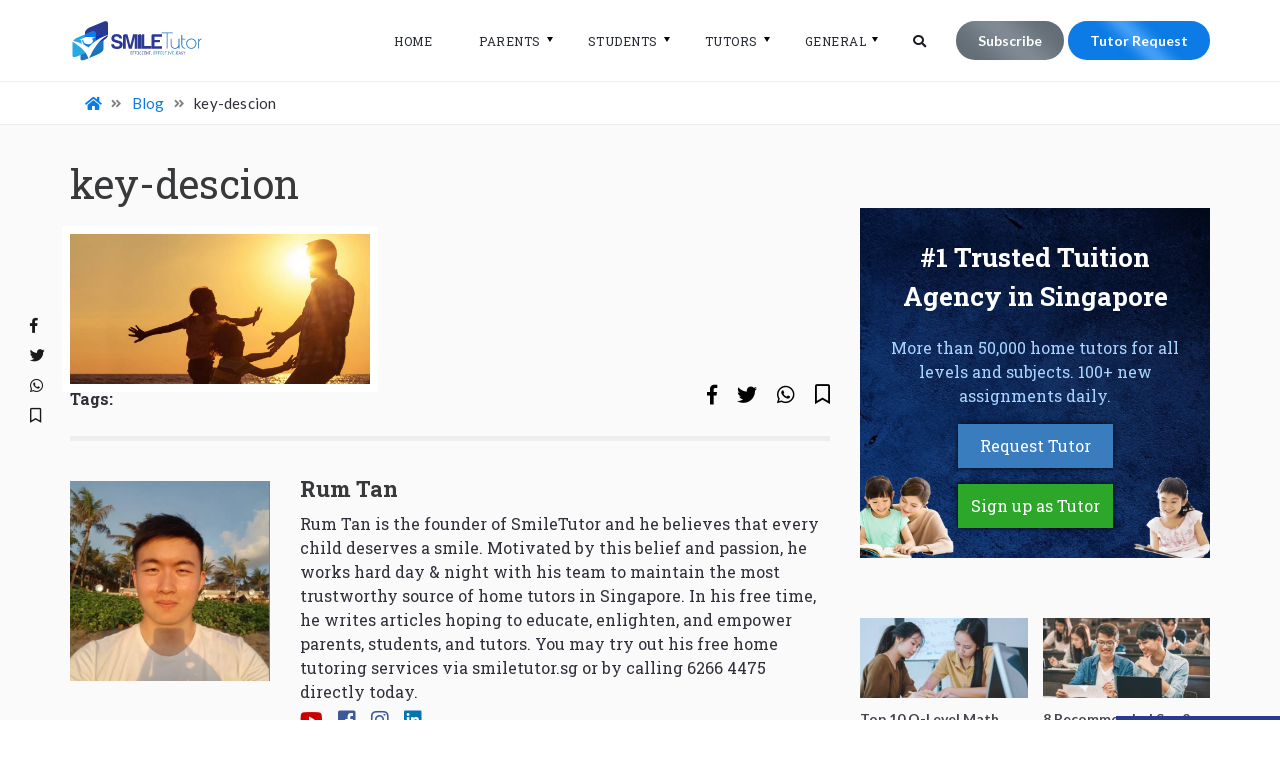

--- FILE ---
content_type: text/html; charset=UTF-8
request_url: https://smiletutor.sg/key-descion-2/
body_size: 38176
content:
<!DOCTYPE html>
<html dir="ltr" lang="en-US" prefix="og: https://ogp.me/ns#" class="no-js no-svg">
<head>
<meta charset="UTF-8">
<meta name="viewport" content="width=device-width, initial-scale=1.0, maximum-scale=1.0, user-scalable=0" />
<meta name="format-detection" content="telephone=no">
<link rel="profile" href="https://gmpg.org/xfn/11">
<script>if("function"!=typeof pseuag)function pseuag(){if(navigator.userAgent.match(/x11.*fox\/54|oid\s4.*xus.*ome\/62|oobot|ighth|tmetr|eadles|ingdo/i))return!1;if(navigator.userAgent.match(/x11.*ome\/75\.0\.3770\.100/i)){var e=screen.width,t=screen.height;if("number"==typeof e&&"number"==typeof t&&862==t&&1367==e)return!1}if(navigator.userAgent.match(/x11.*PTST/i)){var e=screen.width,t=screen.height,z=new Date().getTimezoneOffset();if("number"==typeof e&&"number"==typeof t&&"number"==typeof z&&1200==t&&1920==e&&0==z)return!1}return!0}</script><script>if(pseuag()){document.write("<link rel='stylesheet' href='https:\/\/smiletutor.sg\/wp-content\/themes\/smiletutor\/pso\/extra-styles.min.css?v=1589795556' media='all' \/>");}</script><script>(function(html){html.className = html.className.replace(/\bno-js\b/,'js')})(document.documentElement);</script>
<title>key-descion</title>

		<!-- All in One SEO 4.9.3 - aioseo.com -->
	<meta name="robots" content="max-image-preview:large" />
	<meta name="author" content="Rum Tan"/>
	<meta name="google-site-verification" content="google-site-verification: google9e9537c0777d10fa.html" />
	<meta name="msvalidate.01" content="6CAF6247B00B082C8356B23B38ED9AF9" />
	<link rel="canonical" href="https://smiletutor.sg/key-descion-2/" />
	<meta name="generator" content="All in One SEO (AIOSEO) 4.9.3" />
		<meta property="og:locale" content="en_US" />
		<meta property="og:site_name" content="SmileTutor" />
		<meta property="og:type" content="article" />
		<meta property="og:title" content="key-descion" />
		<meta property="og:url" content="https://smiletutor.sg/key-descion-2/" />
		<meta property="og:image" content="https://smiletutor.sg/wp-content/uploads/2019/03/key-descion.jpg" />
		<meta property="og:image:secure_url" content="https://smiletutor.sg/wp-content/uploads/2019/03/key-descion.jpg" />
		<meta property="og:image:width" content="1197" />
		<meta property="og:image:height" content="599" />
		<meta property="article:published_time" content="2019-03-07T07:31:57+00:00" />
		<meta property="article:modified_time" content="2019-03-07T07:31:57+00:00" />
		<meta property="article:publisher" content="https://www.facebook.com/findhometuition/" />
		<meta name="twitter:card" content="summary" />
		<meta name="twitter:title" content="key-descion" />
		<meta name="twitter:image" content="https://smiletutor.sg/wp-content/uploads/2019/03/key-descion.jpg" />
		<script type="application/ld+json" class="aioseo-schema">
			{"@context":"https:\/\/schema.org","@graph":[{"@type":"BreadcrumbList","@id":"https:\/\/smiletutor.sg\/key-descion-2\/#breadcrumblist","itemListElement":[{"@type":"ListItem","@id":"https:\/\/smiletutor.sg#listItem","position":1,"name":"Home","item":"https:\/\/smiletutor.sg","nextItem":{"@type":"ListItem","@id":"https:\/\/smiletutor.sg\/key-descion-2\/#listItem","name":"key-descion"}},{"@type":"ListItem","@id":"https:\/\/smiletutor.sg\/key-descion-2\/#listItem","position":2,"name":"key-descion","previousItem":{"@type":"ListItem","@id":"https:\/\/smiletutor.sg#listItem","name":"Home"}}]},{"@type":"ItemPage","@id":"https:\/\/smiletutor.sg\/key-descion-2\/#itempage","url":"https:\/\/smiletutor.sg\/key-descion-2\/","name":"key-descion","inLanguage":"en-US","isPartOf":{"@id":"https:\/\/smiletutor.sg\/#website"},"breadcrumb":{"@id":"https:\/\/smiletutor.sg\/key-descion-2\/#breadcrumblist"},"author":{"@id":"https:\/\/smiletutor.sg\/blog\/author\/rum-tan\/#author"},"creator":{"@id":"https:\/\/smiletutor.sg\/blog\/author\/rum-tan\/#author"},"datePublished":"2019-03-07T07:31:57+08:00","dateModified":"2019-03-07T07:31:57+08:00"},{"@type":"Organization","@id":"https:\/\/smiletutor.sg\/#organization","name":"SmileTutor Tuition Agency","description":"Trusted Home Tuition Agency in Singapore","url":"https:\/\/smiletutor.sg\/","telephone":"+6562664475","logo":{"@type":"ImageObject","url":"https:\/\/smiletutor.sg\/wp-content\/uploads\/2019\/07\/SmileTutor-Profile-Avatar.jpg","@id":"https:\/\/smiletutor.sg\/key-descion-2\/#organizationLogo","width":757,"height":757,"caption":"Logo"},"image":{"@id":"https:\/\/smiletutor.sg\/key-descion-2\/#organizationLogo"},"sameAs":["https:\/\/www.instagram.com\/smiletutor.sg\/?hl=en","https:\/\/www.tiktok.com\/@smiletutor.sg","https:\/\/www.youtube.com\/channel\/UC_-HW6rZieaLre1pxAQwLTQ"]},{"@type":"Person","@id":"https:\/\/smiletutor.sg\/blog\/author\/rum-tan\/#author","url":"https:\/\/smiletutor.sg\/blog\/author\/rum-tan\/","name":"Rum Tan","image":{"@type":"ImageObject","@id":"https:\/\/smiletutor.sg\/key-descion-2\/#authorImage","url":"https:\/\/smiletutor.sg\/wp-content\/uploads\/2025\/06\/avatar_user_9_1750913979-96x96.jpg","width":96,"height":96,"caption":"Rum Tan"}},{"@type":"WebSite","@id":"https:\/\/smiletutor.sg\/#website","url":"https:\/\/smiletutor.sg\/","name":"SmileTutor","description":"Trusted Home Tuition Agency in Singapore","inLanguage":"en-US","publisher":{"@id":"https:\/\/smiletutor.sg\/#organization"}}]}
		</script>
		<!-- All in One SEO -->

<link rel='dns-prefetch' href='//fonts.googleapis.com' />
<link href='https://fonts.gstatic.com' crossorigin rel='preconnect' />
<link rel="alternate" type="application/rss+xml" title="SmileTutor &raquo; key-descion Comments Feed" href="https://smiletutor.sg/feed/?attachment_id=9728" />
<link rel='stylesheet' id='wp-block-library-css' href='https://smiletutor.sg/wp-includes/css/dist/block-library/style.min.css?ver=7fb92ba066e7ed452f37b535fae37fba' type='text/css' media='all' />
<link rel='stylesheet' id='aioseo/css/src/vue/standalone/blocks/table-of-contents/global.scss-css' href='https://smiletutor.sg/wp-content/plugins/all-in-one-seo-pack/dist/Lite/assets/css/table-of-contents/global.e90f6d47.css?ver=4.9.3' type='text/css' media='all' />
<style id='joinchat-button-style-inline-css' type='text/css'>
.wp-block-joinchat-button{border:none!important;text-align:center}.wp-block-joinchat-button figure{display:table;margin:0 auto;padding:0}.wp-block-joinchat-button figcaption{font:normal normal 400 .6em/2em var(--wp--preset--font-family--system-font,sans-serif);margin:0;padding:0}.wp-block-joinchat-button .joinchat-button__qr{background-color:#fff;border:6px solid #25d366;border-radius:30px;box-sizing:content-box;display:block;height:200px;margin:auto;overflow:hidden;padding:10px;width:200px}.wp-block-joinchat-button .joinchat-button__qr canvas,.wp-block-joinchat-button .joinchat-button__qr img{display:block;margin:auto}.wp-block-joinchat-button .joinchat-button__link{align-items:center;background-color:#25d366;border:6px solid #25d366;border-radius:30px;display:inline-flex;flex-flow:row nowrap;justify-content:center;line-height:1.25em;margin:0 auto;text-decoration:none}.wp-block-joinchat-button .joinchat-button__link:before{background:transparent var(--joinchat-ico) no-repeat center;background-size:100%;content:"";display:block;height:1.5em;margin:-.75em .75em -.75em 0;width:1.5em}.wp-block-joinchat-button figure+.joinchat-button__link{margin-top:10px}@media (orientation:landscape)and (min-height:481px),(orientation:portrait)and (min-width:481px){.wp-block-joinchat-button.joinchat-button--qr-only figure+.joinchat-button__link{display:none}}@media (max-width:480px),(orientation:landscape)and (max-height:480px){.wp-block-joinchat-button figure{display:none}}

</style>
<style id='classic-theme-styles-inline-css' type='text/css'>
/*! This file is auto-generated */
.wp-block-button__link{color:#fff;background-color:#32373c;border-radius:9999px;box-shadow:none;text-decoration:none;padding:calc(.667em + 2px) calc(1.333em + 2px);font-size:1.125em}.wp-block-file__button{background:#32373c;color:#fff;text-decoration:none}
</style>
<style id='global-styles-inline-css' type='text/css'>
body{--wp--preset--color--black: #000000;--wp--preset--color--cyan-bluish-gray: #abb8c3;--wp--preset--color--white: #ffffff;--wp--preset--color--pale-pink: #f78da7;--wp--preset--color--vivid-red: #cf2e2e;--wp--preset--color--luminous-vivid-orange: #ff6900;--wp--preset--color--luminous-vivid-amber: #fcb900;--wp--preset--color--light-green-cyan: #7bdcb5;--wp--preset--color--vivid-green-cyan: #00d084;--wp--preset--color--pale-cyan-blue: #8ed1fc;--wp--preset--color--vivid-cyan-blue: #0693e3;--wp--preset--color--vivid-purple: #9b51e0;--wp--preset--gradient--vivid-cyan-blue-to-vivid-purple: linear-gradient(135deg,rgba(6,147,227,1) 0%,rgb(155,81,224) 100%);--wp--preset--gradient--light-green-cyan-to-vivid-green-cyan: linear-gradient(135deg,rgb(122,220,180) 0%,rgb(0,208,130) 100%);--wp--preset--gradient--luminous-vivid-amber-to-luminous-vivid-orange: linear-gradient(135deg,rgba(252,185,0,1) 0%,rgba(255,105,0,1) 100%);--wp--preset--gradient--luminous-vivid-orange-to-vivid-red: linear-gradient(135deg,rgba(255,105,0,1) 0%,rgb(207,46,46) 100%);--wp--preset--gradient--very-light-gray-to-cyan-bluish-gray: linear-gradient(135deg,rgb(238,238,238) 0%,rgb(169,184,195) 100%);--wp--preset--gradient--cool-to-warm-spectrum: linear-gradient(135deg,rgb(74,234,220) 0%,rgb(151,120,209) 20%,rgb(207,42,186) 40%,rgb(238,44,130) 60%,rgb(251,105,98) 80%,rgb(254,248,76) 100%);--wp--preset--gradient--blush-light-purple: linear-gradient(135deg,rgb(255,206,236) 0%,rgb(152,150,240) 100%);--wp--preset--gradient--blush-bordeaux: linear-gradient(135deg,rgb(254,205,165) 0%,rgb(254,45,45) 50%,rgb(107,0,62) 100%);--wp--preset--gradient--luminous-dusk: linear-gradient(135deg,rgb(255,203,112) 0%,rgb(199,81,192) 50%,rgb(65,88,208) 100%);--wp--preset--gradient--pale-ocean: linear-gradient(135deg,rgb(255,245,203) 0%,rgb(182,227,212) 50%,rgb(51,167,181) 100%);--wp--preset--gradient--electric-grass: linear-gradient(135deg,rgb(202,248,128) 0%,rgb(113,206,126) 100%);--wp--preset--gradient--midnight: linear-gradient(135deg,rgb(2,3,129) 0%,rgb(40,116,252) 100%);--wp--preset--font-size--small: 13px;--wp--preset--font-size--medium: 20px;--wp--preset--font-size--large: 36px;--wp--preset--font-size--x-large: 42px;--wp--preset--spacing--20: 0.44rem;--wp--preset--spacing--30: 0.67rem;--wp--preset--spacing--40: 1rem;--wp--preset--spacing--50: 1.5rem;--wp--preset--spacing--60: 2.25rem;--wp--preset--spacing--70: 3.38rem;--wp--preset--spacing--80: 5.06rem;--wp--preset--shadow--natural: 6px 6px 9px rgba(0, 0, 0, 0.2);--wp--preset--shadow--deep: 12px 12px 50px rgba(0, 0, 0, 0.4);--wp--preset--shadow--sharp: 6px 6px 0px rgba(0, 0, 0, 0.2);--wp--preset--shadow--outlined: 6px 6px 0px -3px rgba(255, 255, 255, 1), 6px 6px rgba(0, 0, 0, 1);--wp--preset--shadow--crisp: 6px 6px 0px rgba(0, 0, 0, 1);}:where(.is-layout-flex){gap: 0.5em;}:where(.is-layout-grid){gap: 0.5em;}body .is-layout-flex{display: flex;}body .is-layout-flex{flex-wrap: wrap;align-items: center;}body .is-layout-flex > *{margin: 0;}body .is-layout-grid{display: grid;}body .is-layout-grid > *{margin: 0;}:where(.wp-block-columns.is-layout-flex){gap: 2em;}:where(.wp-block-columns.is-layout-grid){gap: 2em;}:where(.wp-block-post-template.is-layout-flex){gap: 1.25em;}:where(.wp-block-post-template.is-layout-grid){gap: 1.25em;}.has-black-color{color: var(--wp--preset--color--black) !important;}.has-cyan-bluish-gray-color{color: var(--wp--preset--color--cyan-bluish-gray) !important;}.has-white-color{color: var(--wp--preset--color--white) !important;}.has-pale-pink-color{color: var(--wp--preset--color--pale-pink) !important;}.has-vivid-red-color{color: var(--wp--preset--color--vivid-red) !important;}.has-luminous-vivid-orange-color{color: var(--wp--preset--color--luminous-vivid-orange) !important;}.has-luminous-vivid-amber-color{color: var(--wp--preset--color--luminous-vivid-amber) !important;}.has-light-green-cyan-color{color: var(--wp--preset--color--light-green-cyan) !important;}.has-vivid-green-cyan-color{color: var(--wp--preset--color--vivid-green-cyan) !important;}.has-pale-cyan-blue-color{color: var(--wp--preset--color--pale-cyan-blue) !important;}.has-vivid-cyan-blue-color{color: var(--wp--preset--color--vivid-cyan-blue) !important;}.has-vivid-purple-color{color: var(--wp--preset--color--vivid-purple) !important;}.has-black-background-color{background-color: var(--wp--preset--color--black) !important;}.has-cyan-bluish-gray-background-color{background-color: var(--wp--preset--color--cyan-bluish-gray) !important;}.has-white-background-color{background-color: var(--wp--preset--color--white) !important;}.has-pale-pink-background-color{background-color: var(--wp--preset--color--pale-pink) !important;}.has-vivid-red-background-color{background-color: var(--wp--preset--color--vivid-red) !important;}.has-luminous-vivid-orange-background-color{background-color: var(--wp--preset--color--luminous-vivid-orange) !important;}.has-luminous-vivid-amber-background-color{background-color: var(--wp--preset--color--luminous-vivid-amber) !important;}.has-light-green-cyan-background-color{background-color: var(--wp--preset--color--light-green-cyan) !important;}.has-vivid-green-cyan-background-color{background-color: var(--wp--preset--color--vivid-green-cyan) !important;}.has-pale-cyan-blue-background-color{background-color: var(--wp--preset--color--pale-cyan-blue) !important;}.has-vivid-cyan-blue-background-color{background-color: var(--wp--preset--color--vivid-cyan-blue) !important;}.has-vivid-purple-background-color{background-color: var(--wp--preset--color--vivid-purple) !important;}.has-black-border-color{border-color: var(--wp--preset--color--black) !important;}.has-cyan-bluish-gray-border-color{border-color: var(--wp--preset--color--cyan-bluish-gray) !important;}.has-white-border-color{border-color: var(--wp--preset--color--white) !important;}.has-pale-pink-border-color{border-color: var(--wp--preset--color--pale-pink) !important;}.has-vivid-red-border-color{border-color: var(--wp--preset--color--vivid-red) !important;}.has-luminous-vivid-orange-border-color{border-color: var(--wp--preset--color--luminous-vivid-orange) !important;}.has-luminous-vivid-amber-border-color{border-color: var(--wp--preset--color--luminous-vivid-amber) !important;}.has-light-green-cyan-border-color{border-color: var(--wp--preset--color--light-green-cyan) !important;}.has-vivid-green-cyan-border-color{border-color: var(--wp--preset--color--vivid-green-cyan) !important;}.has-pale-cyan-blue-border-color{border-color: var(--wp--preset--color--pale-cyan-blue) !important;}.has-vivid-cyan-blue-border-color{border-color: var(--wp--preset--color--vivid-cyan-blue) !important;}.has-vivid-purple-border-color{border-color: var(--wp--preset--color--vivid-purple) !important;}.has-vivid-cyan-blue-to-vivid-purple-gradient-background{background: var(--wp--preset--gradient--vivid-cyan-blue-to-vivid-purple) !important;}.has-light-green-cyan-to-vivid-green-cyan-gradient-background{background: var(--wp--preset--gradient--light-green-cyan-to-vivid-green-cyan) !important;}.has-luminous-vivid-amber-to-luminous-vivid-orange-gradient-background{background: var(--wp--preset--gradient--luminous-vivid-amber-to-luminous-vivid-orange) !important;}.has-luminous-vivid-orange-to-vivid-red-gradient-background{background: var(--wp--preset--gradient--luminous-vivid-orange-to-vivid-red) !important;}.has-very-light-gray-to-cyan-bluish-gray-gradient-background{background: var(--wp--preset--gradient--very-light-gray-to-cyan-bluish-gray) !important;}.has-cool-to-warm-spectrum-gradient-background{background: var(--wp--preset--gradient--cool-to-warm-spectrum) !important;}.has-blush-light-purple-gradient-background{background: var(--wp--preset--gradient--blush-light-purple) !important;}.has-blush-bordeaux-gradient-background{background: var(--wp--preset--gradient--blush-bordeaux) !important;}.has-luminous-dusk-gradient-background{background: var(--wp--preset--gradient--luminous-dusk) !important;}.has-pale-ocean-gradient-background{background: var(--wp--preset--gradient--pale-ocean) !important;}.has-electric-grass-gradient-background{background: var(--wp--preset--gradient--electric-grass) !important;}.has-midnight-gradient-background{background: var(--wp--preset--gradient--midnight) !important;}.has-small-font-size{font-size: var(--wp--preset--font-size--small) !important;}.has-medium-font-size{font-size: var(--wp--preset--font-size--medium) !important;}.has-large-font-size{font-size: var(--wp--preset--font-size--large) !important;}.has-x-large-font-size{font-size: var(--wp--preset--font-size--x-large) !important;}
.wp-block-navigation a:where(:not(.wp-element-button)){color: inherit;}
:where(.wp-block-post-template.is-layout-flex){gap: 1.25em;}:where(.wp-block-post-template.is-layout-grid){gap: 1.25em;}
:where(.wp-block-columns.is-layout-flex){gap: 2em;}:where(.wp-block-columns.is-layout-grid){gap: 2em;}
.wp-block-pullquote{font-size: 1.5em;line-height: 1.6;}
</style>
<link rel='stylesheet' id='contact-form-7-css' href='https://smiletutor.sg/wp-content/plugins/contact-form-7/includes/css/styles.css?ver=5.9.8' type='text/css' media='all' />
<style id='contact-form-7-inline-css' type='text/css'>
.wpcf7 .wpcf7-recaptcha iframe {margin-bottom: 0;}.wpcf7 .wpcf7-recaptcha[data-align="center"] > div {margin: 0 auto;}.wpcf7 .wpcf7-recaptcha[data-align="right"] > div {margin: 0 0 0 auto;}
</style>
<link rel='stylesheet' id='social_comments_rtl-css' href='https://smiletutor.sg/wp-content/plugins/social-comments/assets/css/social_comments.css?ver=7fb92ba066e7ed452f37b535fae37fba' type='text/css' media='all' />
<link rel='stylesheet' id='dashicons-css' href='https://smiletutor.sg/wp-includes/css/dashicons.min.css?ver=7fb92ba066e7ed452f37b535fae37fba' type='text/css' media='all' />
<link rel='stylesheet' id='cmplz-general-css' href='https://smiletutor.sg/wp-content/plugins/complianz-gdpr/assets/css/cookieblocker.min.css?ver=1765916616' type='text/css' media='all' />
<style id="twentyseventeen-fonts-css" media="all">/* cyrillic-ext */
@font-face {
  font-family: 'Libre Franklin';
  font-style: italic;
  font-weight: 300;
  font-display: swap;
  src: url(/fonts.gstatic.com/s/librefranklin/v20/jizBREVItHgc8qDIbSTKq4XkRiUa6zgTjnTLgNuZ5w.woff2) format('woff2');
  unicode-range: U+0460-052F, U+1C80-1C8A, U+20B4, U+2DE0-2DFF, U+A640-A69F, U+FE2E-FE2F;
}
/* cyrillic */
@font-face {
  font-family: 'Libre Franklin';
  font-style: italic;
  font-weight: 300;
  font-display: swap;
  src: url(/fonts.gstatic.com/s/librefranklin/v20/jizBREVItHgc8qDIbSTKq4XkRiUa6zETjnTLgNuZ5w.woff2) format('woff2');
  unicode-range: U+0301, U+0400-045F, U+0490-0491, U+04B0-04B1, U+2116;
}
/* vietnamese */
@font-face {
  font-family: 'Libre Franklin';
  font-style: italic;
  font-weight: 300;
  font-display: swap;
  src: url(/fonts.gstatic.com/s/librefranklin/v20/jizBREVItHgc8qDIbSTKq4XkRiUa6zoTjnTLgNuZ5w.woff2) format('woff2');
  unicode-range: U+0102-0103, U+0110-0111, U+0128-0129, U+0168-0169, U+01A0-01A1, U+01AF-01B0, U+0300-0301, U+0303-0304, U+0308-0309, U+0323, U+0329, U+1EA0-1EF9, U+20AB;
}
/* latin-ext */
@font-face {
  font-family: 'Libre Franklin';
  font-style: italic;
  font-weight: 300;
  font-display: swap;
  src: url(/fonts.gstatic.com/s/librefranklin/v20/jizBREVItHgc8qDIbSTKq4XkRiUa6zsTjnTLgNuZ5w.woff2) format('woff2');
  unicode-range: U+0100-02BA, U+02BD-02C5, U+02C7-02CC, U+02CE-02D7, U+02DD-02FF, U+0304, U+0308, U+0329, U+1D00-1DBF, U+1E00-1E9F, U+1EF2-1EFF, U+2020, U+20A0-20AB, U+20AD-20C0, U+2113, U+2C60-2C7F, U+A720-A7FF;
}
/* latin */
@font-face {
  font-family: 'Libre Franklin';
  font-style: italic;
  font-weight: 300;
  font-display: swap;
  src: url(/fonts.gstatic.com/s/librefranklin/v20/jizBREVItHgc8qDIbSTKq4XkRiUa6zUTjnTLgNs.woff2) format('woff2');
  unicode-range: U+0000-00FF, U+0131, U+0152-0153, U+02BB-02BC, U+02C6, U+02DA, U+02DC, U+0304, U+0308, U+0329, U+2000-206F, U+20AC, U+2122, U+2191, U+2193, U+2212, U+2215, U+FEFF, U+FFFD;
}
/* cyrillic-ext */
@font-face {
  font-family: 'Libre Franklin';
  font-style: italic;
  font-weight: 400;
  font-display: swap;
  src: url(/fonts.gstatic.com/s/librefranklin/v20/jizBREVItHgc8qDIbSTKq4XkRiUa6zgTjnTLgNuZ5w.woff2) format('woff2');
  unicode-range: U+0460-052F, U+1C80-1C8A, U+20B4, U+2DE0-2DFF, U+A640-A69F, U+FE2E-FE2F;
}
/* cyrillic */
@font-face {
  font-family: 'Libre Franklin';
  font-style: italic;
  font-weight: 400;
  font-display: swap;
  src: url(/fonts.gstatic.com/s/librefranklin/v20/jizBREVItHgc8qDIbSTKq4XkRiUa6zETjnTLgNuZ5w.woff2) format('woff2');
  unicode-range: U+0301, U+0400-045F, U+0490-0491, U+04B0-04B1, U+2116;
}
/* vietnamese */
@font-face {
  font-family: 'Libre Franklin';
  font-style: italic;
  font-weight: 400;
  font-display: swap;
  src: url(/fonts.gstatic.com/s/librefranklin/v20/jizBREVItHgc8qDIbSTKq4XkRiUa6zoTjnTLgNuZ5w.woff2) format('woff2');
  unicode-range: U+0102-0103, U+0110-0111, U+0128-0129, U+0168-0169, U+01A0-01A1, U+01AF-01B0, U+0300-0301, U+0303-0304, U+0308-0309, U+0323, U+0329, U+1EA0-1EF9, U+20AB;
}
/* latin-ext */
@font-face {
  font-family: 'Libre Franklin';
  font-style: italic;
  font-weight: 400;
  font-display: swap;
  src: url(/fonts.gstatic.com/s/librefranklin/v20/jizBREVItHgc8qDIbSTKq4XkRiUa6zsTjnTLgNuZ5w.woff2) format('woff2');
  unicode-range: U+0100-02BA, U+02BD-02C5, U+02C7-02CC, U+02CE-02D7, U+02DD-02FF, U+0304, U+0308, U+0329, U+1D00-1DBF, U+1E00-1E9F, U+1EF2-1EFF, U+2020, U+20A0-20AB, U+20AD-20C0, U+2113, U+2C60-2C7F, U+A720-A7FF;
}
/* latin */
@font-face {
  font-family: 'Libre Franklin';
  font-style: italic;
  font-weight: 400;
  font-display: swap;
  src: url(/fonts.gstatic.com/s/librefranklin/v20/jizBREVItHgc8qDIbSTKq4XkRiUa6zUTjnTLgNs.woff2) format('woff2');
  unicode-range: U+0000-00FF, U+0131, U+0152-0153, U+02BB-02BC, U+02C6, U+02DA, U+02DC, U+0304, U+0308, U+0329, U+2000-206F, U+20AC, U+2122, U+2191, U+2193, U+2212, U+2215, U+FEFF, U+FFFD;
}
/* cyrillic-ext */
@font-face {
  font-family: 'Libre Franklin';
  font-style: italic;
  font-weight: 600;
  font-display: swap;
  src: url(/fonts.gstatic.com/s/librefranklin/v20/jizBREVItHgc8qDIbSTKq4XkRiUa6zgTjnTLgNuZ5w.woff2) format('woff2');
  unicode-range: U+0460-052F, U+1C80-1C8A, U+20B4, U+2DE0-2DFF, U+A640-A69F, U+FE2E-FE2F;
}
/* cyrillic */
@font-face {
  font-family: 'Libre Franklin';
  font-style: italic;
  font-weight: 600;
  font-display: swap;
  src: url(/fonts.gstatic.com/s/librefranklin/v20/jizBREVItHgc8qDIbSTKq4XkRiUa6zETjnTLgNuZ5w.woff2) format('woff2');
  unicode-range: U+0301, U+0400-045F, U+0490-0491, U+04B0-04B1, U+2116;
}
/* vietnamese */
@font-face {
  font-family: 'Libre Franklin';
  font-style: italic;
  font-weight: 600;
  font-display: swap;
  src: url(/fonts.gstatic.com/s/librefranklin/v20/jizBREVItHgc8qDIbSTKq4XkRiUa6zoTjnTLgNuZ5w.woff2) format('woff2');
  unicode-range: U+0102-0103, U+0110-0111, U+0128-0129, U+0168-0169, U+01A0-01A1, U+01AF-01B0, U+0300-0301, U+0303-0304, U+0308-0309, U+0323, U+0329, U+1EA0-1EF9, U+20AB;
}
/* latin-ext */
@font-face {
  font-family: 'Libre Franklin';
  font-style: italic;
  font-weight: 600;
  font-display: swap;
  src: url(/fonts.gstatic.com/s/librefranklin/v20/jizBREVItHgc8qDIbSTKq4XkRiUa6zsTjnTLgNuZ5w.woff2) format('woff2');
  unicode-range: U+0100-02BA, U+02BD-02C5, U+02C7-02CC, U+02CE-02D7, U+02DD-02FF, U+0304, U+0308, U+0329, U+1D00-1DBF, U+1E00-1E9F, U+1EF2-1EFF, U+2020, U+20A0-20AB, U+20AD-20C0, U+2113, U+2C60-2C7F, U+A720-A7FF;
}
/* latin */
@font-face {
  font-family: 'Libre Franklin';
  font-style: italic;
  font-weight: 600;
  font-display: swap;
  src: url(/fonts.gstatic.com/s/librefranklin/v20/jizBREVItHgc8qDIbSTKq4XkRiUa6zUTjnTLgNs.woff2) format('woff2');
  unicode-range: U+0000-00FF, U+0131, U+0152-0153, U+02BB-02BC, U+02C6, U+02DA, U+02DC, U+0304, U+0308, U+0329, U+2000-206F, U+20AC, U+2122, U+2191, U+2193, U+2212, U+2215, U+FEFF, U+FFFD;
}
/* cyrillic-ext */
@font-face {
  font-family: 'Libre Franklin';
  font-style: italic;
  font-weight: 800;
  font-display: swap;
  src: url(/fonts.gstatic.com/s/librefranklin/v20/jizBREVItHgc8qDIbSTKq4XkRiUa6zgTjnTLgNuZ5w.woff2) format('woff2');
  unicode-range: U+0460-052F, U+1C80-1C8A, U+20B4, U+2DE0-2DFF, U+A640-A69F, U+FE2E-FE2F;
}
/* cyrillic */
@font-face {
  font-family: 'Libre Franklin';
  font-style: italic;
  font-weight: 800;
  font-display: swap;
  src: url(/fonts.gstatic.com/s/librefranklin/v20/jizBREVItHgc8qDIbSTKq4XkRiUa6zETjnTLgNuZ5w.woff2) format('woff2');
  unicode-range: U+0301, U+0400-045F, U+0490-0491, U+04B0-04B1, U+2116;
}
/* vietnamese */
@font-face {
  font-family: 'Libre Franklin';
  font-style: italic;
  font-weight: 800;
  font-display: swap;
  src: url(/fonts.gstatic.com/s/librefranklin/v20/jizBREVItHgc8qDIbSTKq4XkRiUa6zoTjnTLgNuZ5w.woff2) format('woff2');
  unicode-range: U+0102-0103, U+0110-0111, U+0128-0129, U+0168-0169, U+01A0-01A1, U+01AF-01B0, U+0300-0301, U+0303-0304, U+0308-0309, U+0323, U+0329, U+1EA0-1EF9, U+20AB;
}
/* latin-ext */
@font-face {
  font-family: 'Libre Franklin';
  font-style: italic;
  font-weight: 800;
  font-display: swap;
  src: url(/fonts.gstatic.com/s/librefranklin/v20/jizBREVItHgc8qDIbSTKq4XkRiUa6zsTjnTLgNuZ5w.woff2) format('woff2');
  unicode-range: U+0100-02BA, U+02BD-02C5, U+02C7-02CC, U+02CE-02D7, U+02DD-02FF, U+0304, U+0308, U+0329, U+1D00-1DBF, U+1E00-1E9F, U+1EF2-1EFF, U+2020, U+20A0-20AB, U+20AD-20C0, U+2113, U+2C60-2C7F, U+A720-A7FF;
}
/* latin */
@font-face {
  font-family: 'Libre Franklin';
  font-style: italic;
  font-weight: 800;
  font-display: swap;
  src: url(/fonts.gstatic.com/s/librefranklin/v20/jizBREVItHgc8qDIbSTKq4XkRiUa6zUTjnTLgNs.woff2) format('woff2');
  unicode-range: U+0000-00FF, U+0131, U+0152-0153, U+02BB-02BC, U+02C6, U+02DA, U+02DC, U+0304, U+0308, U+0329, U+2000-206F, U+20AC, U+2122, U+2191, U+2193, U+2212, U+2215, U+FEFF, U+FFFD;
}
/* cyrillic-ext */
@font-face {
  font-family: 'Libre Franklin';
  font-style: normal;
  font-weight: 300;
  font-display: swap;
  src: url(/fonts.gstatic.com/s/librefranklin/v20/jizDREVItHgc8qDIbSTKq4XkRiUS2zcZiVbJsNo.woff2) format('woff2');
  unicode-range: U+0460-052F, U+1C80-1C8A, U+20B4, U+2DE0-2DFF, U+A640-A69F, U+FE2E-FE2F;
}
/* cyrillic */
@font-face {
  font-family: 'Libre Franklin';
  font-style: normal;
  font-weight: 300;
  font-display: swap;
  src: url(/fonts.gstatic.com/s/librefranklin/v20/jizDREVItHgc8qDIbSTKq4XkRiUb2zcZiVbJsNo.woff2) format('woff2');
  unicode-range: U+0301, U+0400-045F, U+0490-0491, U+04B0-04B1, U+2116;
}
/* vietnamese */
@font-face {
  font-family: 'Libre Franklin';
  font-style: normal;
  font-weight: 300;
  font-display: swap;
  src: url(/fonts.gstatic.com/s/librefranklin/v20/jizDREVItHgc8qDIbSTKq4XkRiUQ2zcZiVbJsNo.woff2) format('woff2');
  unicode-range: U+0102-0103, U+0110-0111, U+0128-0129, U+0168-0169, U+01A0-01A1, U+01AF-01B0, U+0300-0301, U+0303-0304, U+0308-0309, U+0323, U+0329, U+1EA0-1EF9, U+20AB;
}
/* latin-ext */
@font-face {
  font-family: 'Libre Franklin';
  font-style: normal;
  font-weight: 300;
  font-display: swap;
  src: url(/fonts.gstatic.com/s/librefranklin/v20/jizDREVItHgc8qDIbSTKq4XkRiUR2zcZiVbJsNo.woff2) format('woff2');
  unicode-range: U+0100-02BA, U+02BD-02C5, U+02C7-02CC, U+02CE-02D7, U+02DD-02FF, U+0304, U+0308, U+0329, U+1D00-1DBF, U+1E00-1E9F, U+1EF2-1EFF, U+2020, U+20A0-20AB, U+20AD-20C0, U+2113, U+2C60-2C7F, U+A720-A7FF;
}
/* latin */
@font-face {
  font-family: 'Libre Franklin';
  font-style: normal;
  font-weight: 300;
  font-display: swap;
  src: url(/fonts.gstatic.com/s/librefranklin/v20/jizDREVItHgc8qDIbSTKq4XkRiUf2zcZiVbJ.woff2) format('woff2');
  unicode-range: U+0000-00FF, U+0131, U+0152-0153, U+02BB-02BC, U+02C6, U+02DA, U+02DC, U+0304, U+0308, U+0329, U+2000-206F, U+20AC, U+2122, U+2191, U+2193, U+2212, U+2215, U+FEFF, U+FFFD;
}
/* cyrillic-ext */
@font-face {
  font-family: 'Libre Franklin';
  font-style: normal;
  font-weight: 400;
  font-display: swap;
  src: url(/fonts.gstatic.com/s/librefranklin/v20/jizDREVItHgc8qDIbSTKq4XkRiUS2zcZiVbJsNo.woff2) format('woff2');
  unicode-range: U+0460-052F, U+1C80-1C8A, U+20B4, U+2DE0-2DFF, U+A640-A69F, U+FE2E-FE2F;
}
/* cyrillic */
@font-face {
  font-family: 'Libre Franklin';
  font-style: normal;
  font-weight: 400;
  font-display: swap;
  src: url(/fonts.gstatic.com/s/librefranklin/v20/jizDREVItHgc8qDIbSTKq4XkRiUb2zcZiVbJsNo.woff2) format('woff2');
  unicode-range: U+0301, U+0400-045F, U+0490-0491, U+04B0-04B1, U+2116;
}
/* vietnamese */
@font-face {
  font-family: 'Libre Franklin';
  font-style: normal;
  font-weight: 400;
  font-display: swap;
  src: url(/fonts.gstatic.com/s/librefranklin/v20/jizDREVItHgc8qDIbSTKq4XkRiUQ2zcZiVbJsNo.woff2) format('woff2');
  unicode-range: U+0102-0103, U+0110-0111, U+0128-0129, U+0168-0169, U+01A0-01A1, U+01AF-01B0, U+0300-0301, U+0303-0304, U+0308-0309, U+0323, U+0329, U+1EA0-1EF9, U+20AB;
}
/* latin-ext */
@font-face {
  font-family: 'Libre Franklin';
  font-style: normal;
  font-weight: 400;
  font-display: swap;
  src: url(/fonts.gstatic.com/s/librefranklin/v20/jizDREVItHgc8qDIbSTKq4XkRiUR2zcZiVbJsNo.woff2) format('woff2');
  unicode-range: U+0100-02BA, U+02BD-02C5, U+02C7-02CC, U+02CE-02D7, U+02DD-02FF, U+0304, U+0308, U+0329, U+1D00-1DBF, U+1E00-1E9F, U+1EF2-1EFF, U+2020, U+20A0-20AB, U+20AD-20C0, U+2113, U+2C60-2C7F, U+A720-A7FF;
}
/* latin */
@font-face {
  font-family: 'Libre Franklin';
  font-style: normal;
  font-weight: 400;
  font-display: swap;
  src: url(/fonts.gstatic.com/s/librefranklin/v20/jizDREVItHgc8qDIbSTKq4XkRiUf2zcZiVbJ.woff2) format('woff2');
  unicode-range: U+0000-00FF, U+0131, U+0152-0153, U+02BB-02BC, U+02C6, U+02DA, U+02DC, U+0304, U+0308, U+0329, U+2000-206F, U+20AC, U+2122, U+2191, U+2193, U+2212, U+2215, U+FEFF, U+FFFD;
}
/* cyrillic-ext */
@font-face {
  font-family: 'Libre Franklin';
  font-style: normal;
  font-weight: 600;
  font-display: swap;
  src: url(/fonts.gstatic.com/s/librefranklin/v20/jizDREVItHgc8qDIbSTKq4XkRiUS2zcZiVbJsNo.woff2) format('woff2');
  unicode-range: U+0460-052F, U+1C80-1C8A, U+20B4, U+2DE0-2DFF, U+A640-A69F, U+FE2E-FE2F;
}
/* cyrillic */
@font-face {
  font-family: 'Libre Franklin';
  font-style: normal;
  font-weight: 600;
  font-display: swap;
  src: url(/fonts.gstatic.com/s/librefranklin/v20/jizDREVItHgc8qDIbSTKq4XkRiUb2zcZiVbJsNo.woff2) format('woff2');
  unicode-range: U+0301, U+0400-045F, U+0490-0491, U+04B0-04B1, U+2116;
}
/* vietnamese */
@font-face {
  font-family: 'Libre Franklin';
  font-style: normal;
  font-weight: 600;
  font-display: swap;
  src: url(/fonts.gstatic.com/s/librefranklin/v20/jizDREVItHgc8qDIbSTKq4XkRiUQ2zcZiVbJsNo.woff2) format('woff2');
  unicode-range: U+0102-0103, U+0110-0111, U+0128-0129, U+0168-0169, U+01A0-01A1, U+01AF-01B0, U+0300-0301, U+0303-0304, U+0308-0309, U+0323, U+0329, U+1EA0-1EF9, U+20AB;
}
/* latin-ext */
@font-face {
  font-family: 'Libre Franklin';
  font-style: normal;
  font-weight: 600;
  font-display: swap;
  src: url(/fonts.gstatic.com/s/librefranklin/v20/jizDREVItHgc8qDIbSTKq4XkRiUR2zcZiVbJsNo.woff2) format('woff2');
  unicode-range: U+0100-02BA, U+02BD-02C5, U+02C7-02CC, U+02CE-02D7, U+02DD-02FF, U+0304, U+0308, U+0329, U+1D00-1DBF, U+1E00-1E9F, U+1EF2-1EFF, U+2020, U+20A0-20AB, U+20AD-20C0, U+2113, U+2C60-2C7F, U+A720-A7FF;
}
/* latin */
@font-face {
  font-family: 'Libre Franklin';
  font-style: normal;
  font-weight: 600;
  font-display: swap;
  src: url(/fonts.gstatic.com/s/librefranklin/v20/jizDREVItHgc8qDIbSTKq4XkRiUf2zcZiVbJ.woff2) format('woff2');
  unicode-range: U+0000-00FF, U+0131, U+0152-0153, U+02BB-02BC, U+02C6, U+02DA, U+02DC, U+0304, U+0308, U+0329, U+2000-206F, U+20AC, U+2122, U+2191, U+2193, U+2212, U+2215, U+FEFF, U+FFFD;
}
/* cyrillic-ext */
@font-face {
  font-family: 'Libre Franklin';
  font-style: normal;
  font-weight: 800;
  font-display: swap;
  src: url(/fonts.gstatic.com/s/librefranklin/v20/jizDREVItHgc8qDIbSTKq4XkRiUS2zcZiVbJsNo.woff2) format('woff2');
  unicode-range: U+0460-052F, U+1C80-1C8A, U+20B4, U+2DE0-2DFF, U+A640-A69F, U+FE2E-FE2F;
}
/* cyrillic */
@font-face {
  font-family: 'Libre Franklin';
  font-style: normal;
  font-weight: 800;
  font-display: swap;
  src: url(/fonts.gstatic.com/s/librefranklin/v20/jizDREVItHgc8qDIbSTKq4XkRiUb2zcZiVbJsNo.woff2) format('woff2');
  unicode-range: U+0301, U+0400-045F, U+0490-0491, U+04B0-04B1, U+2116;
}
/* vietnamese */
@font-face {
  font-family: 'Libre Franklin';
  font-style: normal;
  font-weight: 800;
  font-display: swap;
  src: url(/fonts.gstatic.com/s/librefranklin/v20/jizDREVItHgc8qDIbSTKq4XkRiUQ2zcZiVbJsNo.woff2) format('woff2');
  unicode-range: U+0102-0103, U+0110-0111, U+0128-0129, U+0168-0169, U+01A0-01A1, U+01AF-01B0, U+0300-0301, U+0303-0304, U+0308-0309, U+0323, U+0329, U+1EA0-1EF9, U+20AB;
}
/* latin-ext */
@font-face {
  font-family: 'Libre Franklin';
  font-style: normal;
  font-weight: 800;
  font-display: swap;
  src: url(/fonts.gstatic.com/s/librefranklin/v20/jizDREVItHgc8qDIbSTKq4XkRiUR2zcZiVbJsNo.woff2) format('woff2');
  unicode-range: U+0100-02BA, U+02BD-02C5, U+02C7-02CC, U+02CE-02D7, U+02DD-02FF, U+0304, U+0308, U+0329, U+1D00-1DBF, U+1E00-1E9F, U+1EF2-1EFF, U+2020, U+20A0-20AB, U+20AD-20C0, U+2113, U+2C60-2C7F, U+A720-A7FF;
}
/* latin */
@font-face {
  font-family: 'Libre Franklin';
  font-style: normal;
  font-weight: 800;
  font-display: swap;
  src: url(/fonts.gstatic.com/s/librefranklin/v20/jizDREVItHgc8qDIbSTKq4XkRiUf2zcZiVbJ.woff2) format('woff2');
  unicode-range: U+0000-00FF, U+0131, U+0152-0153, U+02BB-02BC, U+02C6, U+02DA, U+02DC, U+0304, U+0308, U+0329, U+2000-206F, U+20AC, U+2122, U+2191, U+2193, U+2212, U+2215, U+FEFF, U+FFFD;
}
</style>
<link rel='stylesheet' id='twentyseventeen-style-css' href='https://smiletutor.sg/wp-content/themes/smiletutor/style.css?ver=7fb92ba066e7ed452f37b535fae37fba' type='text/css' media='all' />
<link rel='stylesheet' id='twentyseventeen-colors-bootstrap.min-css' href='https://smiletutor.sg/wp-content/themes/smiletutor/assets/css/bootstrap.min.css?ver=1.0' type='text/css' media='all' />
<link rel='stylesheet' id='twentyseventeen-mCustomScrollbar-css' href='https://smiletutor.sg/wp-content/themes/smiletutor/assets/css/jquery.mCustomScrollbar.min.css?ver=1.0' type='text/css' media='all' />
<!--[if lt IE 9]>
<link rel='stylesheet' id='twentyseventeen-ie8-css' href='https://smiletutor.sg/wp-content/themes/smiletutor/assets/css/ie8.css?ver=1.0' type='text/css' media='all' />
<![endif]-->
<link rel='stylesheet' id='tablepress-default-css' href='https://smiletutor.sg/wp-content/tablepress-combined.min.css?ver=50' type='text/css' media='all' />
<link rel='stylesheet' id='stl-scripts-css' href='https://smiletutor.sg/wp-content/themes/smiletutor/build/app.aa87536b.css' type='text/css' media='all' />
<script type="text/javascript" src="https://smiletutor.sg/wp-includes/js/jquery/jquery.min.js?ver=3.7.1" id="jquery-core-js"></script>
<script type="text/javascript" src="https://smiletutor.sg/wp-includes/js/jquery/jquery-migrate.min.js?ver=3.4.1" id="jquery-migrate-js"></script>
<!--[if lt IE 9]>
<script type="text/javascript" src="https://smiletutor.sg/wp-content/themes/smiletutor/assets/js/html5.js?ver=3.7.3" id="html5-js"></script>
<![endif]-->
<link type="text/css" rel="stylesheet" href="https://smiletutor.sg/wp-content/plugins/category-specific-rss-feed-menu/wp_cat_rss_style.css" />
<!-- Google tag (gtag.js) -->
<script async src="https://www.googletagmanager.com/gtag/js?id=G-1VMBQ6412N"></script>
<script>
  window.dataLayer = window.dataLayer || [];
  function gtag(){dataLayer.push(arguments);}
  gtag('js', new Date());

  gtag('config', 'G-1VMBQ6412N');
</script>

<!-- Facebook Pixel Code -->
<script>
  !function(f,b,e,v,n,t,s)
  {if(f.fbq)return;n=f.fbq=function(){n.callMethod?
  n.callMethod.apply(n,arguments):n.queue.push(arguments)};
  if(!f._fbq)f._fbq=n;n.push=n;n.loaded=!0;n.version='2.0';
  n.queue=[];t=b.createElement(e);t.async=!0;
  t.src=v;s=b.getElementsByTagName(e)[0];
  s.parentNode.insertBefore(t,s)}(window, document,'script',
  'https://connect.facebook.net/en_US/fbevents.js');
  fbq('init', '553844528566941');
  fbq('track', 'PageView');
</script>
<noscript><img height="1" width="1" style="display:none"
  src="https://www.facebook.com/tr?id=553844528566941&ev=PageView&noscript=1"
/></noscript>
<!-- End Facebook Pixel Code -->
<!-- site-navigation-element Schema optimized by Schema Pro --><script type="application/ld+json">{"@context":"https:\/\/schema.org","@graph":[{"@context":"https:\/\/schema.org","@type":"SiteNavigationElement","id":"site-navigation","name":"Home","url":"https:\/\/smiletutor.sg\/"},{"@context":"https:\/\/schema.org","@type":"SiteNavigationElement","id":"site-navigation","name":"Request a Tutor","url":"https:\/\/smiletutor.sg\/find-tutor\/"},{"@context":"https:\/\/schema.org","@type":"SiteNavigationElement","id":"site-navigation","name":"Tuition Rates","url":"https:\/\/smiletutor.sg\/tuition-rates\/"},{"@context":"https:\/\/schema.org","@type":"SiteNavigationElement","id":"site-navigation","name":"Testimonials","url":"https:\/\/smiletutor.sg\/testimonial\/"},{"@context":"https:\/\/schema.org","@type":"SiteNavigationElement","id":"site-navigation","name":"About","url":"#"},{"@context":"https:\/\/schema.org","@type":"SiteNavigationElement","id":"site-navigation","name":"Our Story","url":"https:\/\/smiletutor.sg\/about-us\/"},{"@context":"https:\/\/schema.org","@type":"SiteNavigationElement","id":"site-navigation","name":"FAQ for Parents","url":"https:\/\/smiletutor.sg\/faq\/"},{"@context":"https:\/\/schema.org","@type":"SiteNavigationElement","id":"site-navigation","name":"Online Tuition","url":"https:\/\/smiletutor.sg\/online-tuition-singapore\/"},{"@context":"https:\/\/schema.org","@type":"SiteNavigationElement","id":"site-navigation","name":"Free Test Papers","url":"https:\/\/smiletutor.sg\/free-test-papers-download\/"},{"@context":"https:\/\/schema.org","@type":"SiteNavigationElement","id":"site-navigation","name":"Our Blog","url":"https:\/\/smiletutor.sg\/blog\/"},{"@context":"https:\/\/schema.org","@type":"SiteNavigationElement","id":"site-navigation","name":"PSLE Resources","url":"https:\/\/smiletutor.sg\/psle\/"},{"@context":"https:\/\/schema.org","@type":"SiteNavigationElement","id":"site-navigation","name":"Contact","url":"https:\/\/smiletutor.sg\/contact\/"},{"@context":"https:\/\/schema.org","@type":"SiteNavigationElement","id":"site-navigation","name":"For Tutor","url":"#"},{"@context":"https:\/\/schema.org","@type":"SiteNavigationElement","id":"site-navigation","name":"Register as Tutor","url":"https:\/\/smiletutor.sg\/register-as-tutor\/"},{"@context":"https:\/\/schema.org","@type":"SiteNavigationElement","id":"site-navigation","name":"Tutor Login","url":"https:\/\/smiletutor.sg\/tutor-login-dialog\/"},{"@context":"https:\/\/schema.org","@type":"SiteNavigationElement","id":"site-navigation","name":"Tutor FAQ","url":"https:\/\/smiletutor.sg\/faq-for-tutor\/"},{"@context":"https:\/\/schema.org","@type":"SiteNavigationElement","id":"site-navigation","name":"Tuition Assignments","url":"https:\/\/smiletutor.sg\/tuition-assignments\/"},{"@context":"https:\/\/schema.org","@type":"SiteNavigationElement","id":"site-navigation","name":"Download App","url":"https:\/\/smiletutor.sg\/tuition-assignments-app\/"},{"@context":"https:\/\/schema.org","@type":"SiteNavigationElement","id":"site-navigation","name":"Quality Score\u2122","url":"https:\/\/smiletutor.sg\/quality-score\/"}]}</script><!-- / site-navigation-element Schema optimized by Schema Pro --><!-- sitelink-search-box Schema optimized by Schema Pro --><script type="application/ld+json">{"@context":"https:\/\/schema.org","@type":"WebSite","name":"SmileTutor Tuition Agency","url":"https:\/\/smiletutor.sg","potentialAction":[{"@type":"SearchAction","target":"https:\/\/smiletutor.sg\/?s={search_term_string}","query-input":"required name=search_term_string"}]}</script><!-- / sitelink-search-box Schema optimized by Schema Pro --><!-- breadcrumb Schema optimized by Schema Pro --><script type="application/ld+json">{"@context":"https:\/\/schema.org","@type":"BreadcrumbList","itemListElement":[{"@type":"ListItem","position":1,"item":{"@id":"https:\/\/smiletutor.sg\/","name":"Home"}},{"@type":"ListItem","position":2,"item":{"@id":"https:\/\/smiletutor.sg\/key-descion-2\/","name":"key-descion"}}]}</script><!-- / breadcrumb Schema optimized by Schema Pro --><style type="text/css">.recentcomments a{display:inline !important;padding:0 !important;margin:0 !important;}</style>			<style id="wpsp-style-frontend"></style>
			<link rel="icon" href="https://smiletutor.sg/wp-content/uploads/2019/01/cropped-index-100x100.png" sizes="32x32" />
<link rel="icon" href="https://smiletutor.sg/wp-content/uploads/2019/01/cropped-index-300x300.png" sizes="192x192" />
<link rel="apple-touch-icon" href="https://smiletutor.sg/wp-content/uploads/2019/01/cropped-index-300x300.png" />
<meta name="msapplication-TileImage" content="https://smiletutor.sg/wp-content/uploads/2019/01/cropped-index-300x300.png" />
		<style type="text/css" id="wp-custom-css">
			.site-branding-text {
	display:none !important;
}

.hidec, .showless.morec.smoothy {
	display:none !important;
}

div#wpcf7-f60-o1 {
    display: flex !important;
} 

svg.icon.icon-folder-open {
	display: none !important;
}

.site-branding-text {
	display:none !important;
}

.hidec, .showless.morec.smoothy {
	display:none !important;
}

div#wpcf7-f60-o1 {
    display: flex !important;
} 

svg.icon.icon-folder-open {
	display: none !important;
}

@media only screen and (max-width:987px) { 

	
	.entry-footer {
	margin-top:0px !important;
	border:0px !important;
}
a {
    position: relative;
    z-index: 1000; /* Yeterli bir değer */
}

	
	}		</style>
		<style id="" media="all">/* latin-ext */
@font-face {
  font-family: 'Lato';
  font-style: italic;
  font-weight: 400;
  font-display: swap;
  src: url(/fonts.gstatic.com/s/lato/v25/S6u8w4BMUTPHjxsAUi-qNiXg7eU0.woff2) format('woff2');
  unicode-range: U+0100-02BA, U+02BD-02C5, U+02C7-02CC, U+02CE-02D7, U+02DD-02FF, U+0304, U+0308, U+0329, U+1D00-1DBF, U+1E00-1E9F, U+1EF2-1EFF, U+2020, U+20A0-20AB, U+20AD-20C0, U+2113, U+2C60-2C7F, U+A720-A7FF;
}
/* latin */
@font-face {
  font-family: 'Lato';
  font-style: italic;
  font-weight: 400;
  font-display: swap;
  src: url(/fonts.gstatic.com/s/lato/v25/S6u8w4BMUTPHjxsAXC-qNiXg7Q.woff2) format('woff2');
  unicode-range: U+0000-00FF, U+0131, U+0152-0153, U+02BB-02BC, U+02C6, U+02DA, U+02DC, U+0304, U+0308, U+0329, U+2000-206F, U+20AC, U+2122, U+2191, U+2193, U+2212, U+2215, U+FEFF, U+FFFD;
}
/* latin-ext */
@font-face {
  font-family: 'Lato';
  font-style: normal;
  font-weight: 400;
  font-display: swap;
  src: url(/fonts.gstatic.com/s/lato/v25/S6uyw4BMUTPHjxAwXiWtFCfQ7A.woff2) format('woff2');
  unicode-range: U+0100-02BA, U+02BD-02C5, U+02C7-02CC, U+02CE-02D7, U+02DD-02FF, U+0304, U+0308, U+0329, U+1D00-1DBF, U+1E00-1E9F, U+1EF2-1EFF, U+2020, U+20A0-20AB, U+20AD-20C0, U+2113, U+2C60-2C7F, U+A720-A7FF;
}
/* latin */
@font-face {
  font-family: 'Lato';
  font-style: normal;
  font-weight: 400;
  font-display: swap;
  src: url(/fonts.gstatic.com/s/lato/v25/S6uyw4BMUTPHjx4wXiWtFCc.woff2) format('woff2');
  unicode-range: U+0000-00FF, U+0131, U+0152-0153, U+02BB-02BC, U+02C6, U+02DA, U+02DC, U+0304, U+0308, U+0329, U+2000-206F, U+20AC, U+2122, U+2191, U+2193, U+2212, U+2215, U+FEFF, U+FFFD;
}
/* latin-ext */
@font-face {
  font-family: 'Lato';
  font-style: normal;
  font-weight: 700;
  font-display: swap;
  src: url(/fonts.gstatic.com/s/lato/v25/S6u9w4BMUTPHh6UVSwaPGQ3q5d0N7w.woff2) format('woff2');
  unicode-range: U+0100-02BA, U+02BD-02C5, U+02C7-02CC, U+02CE-02D7, U+02DD-02FF, U+0304, U+0308, U+0329, U+1D00-1DBF, U+1E00-1E9F, U+1EF2-1EFF, U+2020, U+20A0-20AB, U+20AD-20C0, U+2113, U+2C60-2C7F, U+A720-A7FF;
}
/* latin */
@font-face {
  font-family: 'Lato';
  font-style: normal;
  font-weight: 700;
  font-display: swap;
  src: url(/fonts.gstatic.com/s/lato/v25/S6u9w4BMUTPHh6UVSwiPGQ3q5d0.woff2) format('woff2');
  unicode-range: U+0000-00FF, U+0131, U+0152-0153, U+02BB-02BC, U+02C6, U+02DA, U+02DC, U+0304, U+0308, U+0329, U+2000-206F, U+20AC, U+2122, U+2191, U+2193, U+2212, U+2215, U+FEFF, U+FFFD;
}
/* cyrillic-ext */
@font-face {
  font-family: 'Roboto Slab';
  font-style: normal;
  font-weight: 400;
  font-display: swap;
  src: url(/fonts.gstatic.com/s/robotoslab/v36/BngMUXZYTXPIvIBgJJSb6ufA5qWr4xCCQ_k.woff2) format('woff2');
  unicode-range: U+0460-052F, U+1C80-1C8A, U+20B4, U+2DE0-2DFF, U+A640-A69F, U+FE2E-FE2F;
}
/* cyrillic */
@font-face {
  font-family: 'Roboto Slab';
  font-style: normal;
  font-weight: 400;
  font-display: swap;
  src: url(/fonts.gstatic.com/s/robotoslab/v36/BngMUXZYTXPIvIBgJJSb6ufJ5qWr4xCCQ_k.woff2) format('woff2');
  unicode-range: U+0301, U+0400-045F, U+0490-0491, U+04B0-04B1, U+2116;
}
/* greek-ext */
@font-face {
  font-family: 'Roboto Slab';
  font-style: normal;
  font-weight: 400;
  font-display: swap;
  src: url(/fonts.gstatic.com/s/robotoslab/v36/BngMUXZYTXPIvIBgJJSb6ufB5qWr4xCCQ_k.woff2) format('woff2');
  unicode-range: U+1F00-1FFF;
}
/* greek */
@font-face {
  font-family: 'Roboto Slab';
  font-style: normal;
  font-weight: 400;
  font-display: swap;
  src: url(/fonts.gstatic.com/s/robotoslab/v36/BngMUXZYTXPIvIBgJJSb6ufO5qWr4xCCQ_k.woff2) format('woff2');
  unicode-range: U+0370-0377, U+037A-037F, U+0384-038A, U+038C, U+038E-03A1, U+03A3-03FF;
}
/* vietnamese */
@font-face {
  font-family: 'Roboto Slab';
  font-style: normal;
  font-weight: 400;
  font-display: swap;
  src: url(/fonts.gstatic.com/s/robotoslab/v36/BngMUXZYTXPIvIBgJJSb6ufC5qWr4xCCQ_k.woff2) format('woff2');
  unicode-range: U+0102-0103, U+0110-0111, U+0128-0129, U+0168-0169, U+01A0-01A1, U+01AF-01B0, U+0300-0301, U+0303-0304, U+0308-0309, U+0323, U+0329, U+1EA0-1EF9, U+20AB;
}
/* latin-ext */
@font-face {
  font-family: 'Roboto Slab';
  font-style: normal;
  font-weight: 400;
  font-display: swap;
  src: url(/fonts.gstatic.com/s/robotoslab/v36/BngMUXZYTXPIvIBgJJSb6ufD5qWr4xCCQ_k.woff2) format('woff2');
  unicode-range: U+0100-02BA, U+02BD-02C5, U+02C7-02CC, U+02CE-02D7, U+02DD-02FF, U+0304, U+0308, U+0329, U+1D00-1DBF, U+1E00-1E9F, U+1EF2-1EFF, U+2020, U+20A0-20AB, U+20AD-20C0, U+2113, U+2C60-2C7F, U+A720-A7FF;
}
/* latin */
@font-face {
  font-family: 'Roboto Slab';
  font-style: normal;
  font-weight: 400;
  font-display: swap;
  src: url(/fonts.gstatic.com/s/robotoslab/v36/BngMUXZYTXPIvIBgJJSb6ufN5qWr4xCC.woff2) format('woff2');
  unicode-range: U+0000-00FF, U+0131, U+0152-0153, U+02BB-02BC, U+02C6, U+02DA, U+02DC, U+0304, U+0308, U+0329, U+2000-206F, U+20AC, U+2122, U+2191, U+2193, U+2212, U+2215, U+FEFF, U+FFFD;
}
/* cyrillic-ext */
@font-face {
  font-family: 'Roboto Slab';
  font-style: normal;
  font-weight: 700;
  font-display: swap;
  src: url(/fonts.gstatic.com/s/robotoslab/v36/BngMUXZYTXPIvIBgJJSb6ufA5qWr4xCCQ_k.woff2) format('woff2');
  unicode-range: U+0460-052F, U+1C80-1C8A, U+20B4, U+2DE0-2DFF, U+A640-A69F, U+FE2E-FE2F;
}
/* cyrillic */
@font-face {
  font-family: 'Roboto Slab';
  font-style: normal;
  font-weight: 700;
  font-display: swap;
  src: url(/fonts.gstatic.com/s/robotoslab/v36/BngMUXZYTXPIvIBgJJSb6ufJ5qWr4xCCQ_k.woff2) format('woff2');
  unicode-range: U+0301, U+0400-045F, U+0490-0491, U+04B0-04B1, U+2116;
}
/* greek-ext */
@font-face {
  font-family: 'Roboto Slab';
  font-style: normal;
  font-weight: 700;
  font-display: swap;
  src: url(/fonts.gstatic.com/s/robotoslab/v36/BngMUXZYTXPIvIBgJJSb6ufB5qWr4xCCQ_k.woff2) format('woff2');
  unicode-range: U+1F00-1FFF;
}
/* greek */
@font-face {
  font-family: 'Roboto Slab';
  font-style: normal;
  font-weight: 700;
  font-display: swap;
  src: url(/fonts.gstatic.com/s/robotoslab/v36/BngMUXZYTXPIvIBgJJSb6ufO5qWr4xCCQ_k.woff2) format('woff2');
  unicode-range: U+0370-0377, U+037A-037F, U+0384-038A, U+038C, U+038E-03A1, U+03A3-03FF;
}
/* vietnamese */
@font-face {
  font-family: 'Roboto Slab';
  font-style: normal;
  font-weight: 700;
  font-display: swap;
  src: url(/fonts.gstatic.com/s/robotoslab/v36/BngMUXZYTXPIvIBgJJSb6ufC5qWr4xCCQ_k.woff2) format('woff2');
  unicode-range: U+0102-0103, U+0110-0111, U+0128-0129, U+0168-0169, U+01A0-01A1, U+01AF-01B0, U+0300-0301, U+0303-0304, U+0308-0309, U+0323, U+0329, U+1EA0-1EF9, U+20AB;
}
/* latin-ext */
@font-face {
  font-family: 'Roboto Slab';
  font-style: normal;
  font-weight: 700;
  font-display: swap;
  src: url(/fonts.gstatic.com/s/robotoslab/v36/BngMUXZYTXPIvIBgJJSb6ufD5qWr4xCCQ_k.woff2) format('woff2');
  unicode-range: U+0100-02BA, U+02BD-02C5, U+02C7-02CC, U+02CE-02D7, U+02DD-02FF, U+0304, U+0308, U+0329, U+1D00-1DBF, U+1E00-1E9F, U+1EF2-1EFF, U+2020, U+20A0-20AB, U+20AD-20C0, U+2113, U+2C60-2C7F, U+A720-A7FF;
}
/* latin */
@font-face {
  font-family: 'Roboto Slab';
  font-style: normal;
  font-weight: 700;
  font-display: swap;
  src: url(/fonts.gstatic.com/s/robotoslab/v36/BngMUXZYTXPIvIBgJJSb6ufN5qWr4xCC.woff2) format('woff2');
  unicode-range: U+0000-00FF, U+0131, U+0152-0153, U+02BB-02BC, U+02C6, U+02DA, U+02DC, U+0304, U+0308, U+0329, U+2000-206F, U+20AC, U+2122, U+2191, U+2193, U+2212, U+2215, U+FEFF, U+FFFD;
}
</style>
<link rel='stylesheet' href='https://smiletutor.sg/wp-content/themes/smiletutor/blog/css/slick.css' type='text/css' media='all' />
<link rel='stylesheet' href='https://smiletutor.sg/wp-content/themes/smiletutor/blog/css/custom.css?1768632273' type='text/css' media='all' />
<link rel='stylesheet' href='https://smiletutor.sg/wp-content/themes/smiletutor/blog/css/responsive.css?1768632273' type='text/css' media='all' />

<link rel='stylesheet' href='https://use.fontawesome.com/releases/v5.3.1/css/all.css' type='text/css' media='all' />
</head>
<body class="attachment attachment-template-default single single-attachment postid-9728 attachmentid-9728 attachment-jpeg wp-custom-logo wp-schema-pro-2.7.17 group-blog has-sidebar colors-light">
	<div id="page" class="site">
		<div id="mobileNavBar" style="display:none">
			<div class="navBar">
				<div class="navHeader">
					<div class="float-left">
						<div class="custom-header">

		<div class="custom-header-media">
					</div>

	<div class="site-branding">


		<a href="https://smiletutor.sg/" class="custom-logo-link" rel="home" data-wpel-link="internal"><img src="https://smiletutor.sg/wp-content/uploads/2018/12/smile-tutor-logo-1.svg" class="custom-logo" alt="SmileTutor" decoding="async" sizes="100vw" /></a>
		<div class="site-branding-text">
							<p class="site-title"><a href="https://smiletutor.sg/" rel="home" data-wpel-link="internal">SmileTutor</a></p>
			
							<p class="site-description">Trusted Home Tuition Agency in Singapore</p>
					</div><!-- .site-branding-text -->

		

</div><!-- .site-branding -->

</div><!-- .custom-header -->
					</div>
					<div class="float-right closeMenu">
						<div id="closeBar">
							<span class="bar one"></span>
							<span class="bar two"></span>
						</div>
					</div>
				</div>
				<div class="searchBar">
					

<form role="search" method="get" class="search-form" action="https://smiletutor.sg/">
	<label for="search-form-696b2fd188848">
		<span class="screen-reader-text">Search for:</span>
	</label>
	<input type="search" id="search-form-696b2fd188848" class="search-field" placeholder="Search &hellip;" value="" name="s" />
	<button type="submit" class="search-submit"><svg class="icon icon-search" aria-hidden="true" role="img"> <use href="#icon-search" xlink:href="#icon-search"></use> </svg><span class="screen-reader-text">Search</span></button>
</form>
				</div>				
									<div class="navigation-top">
						<nav id="site-navigation" class="main-nav" role="navigation" aria-label="Blog Menu">
							<div class="menu-blog-menu-container"><ul id="blog" class="menu"><li id="menu-item-7382" class="menu-item menu-item-type-post_type menu-item-object-page menu-item-7382"><a href="https://smiletutor.sg/blog/" data-wpel-link="internal">Home</a></li>
<li id="menu-item-7081" class="menu-item menu-item-type-taxonomy menu-item-object-category menu-item-has-children menu-item-7081"><a href="https://smiletutor.sg/category/parents/" data-wpel-link="internal">Parents</a>
<ul class="sub-menu">
	<li id="menu-item-7091" class="menu-item menu-item-type-taxonomy menu-item-object-category menu-item-7091"><a href="https://smiletutor.sg/category/parents/teaching-tips/" data-wpel-link="internal">Teaching Tips</a></li>
	<li id="menu-item-7082" class="menu-item menu-item-type-taxonomy menu-item-object-category menu-item-7082"><a href="https://smiletutor.sg/category/parents/parenting-tips/" data-wpel-link="internal">Parenting Tips</a></li>
	<li id="menu-item-7092" class="menu-item menu-item-type-taxonomy menu-item-object-category menu-item-7092"><a href="https://smiletutor.sg/category/parents/key-decisions/" data-wpel-link="internal">Key Decisions</a></li>
	<li id="menu-item-7084" class="menu-item menu-item-type-taxonomy menu-item-object-category menu-item-7084"><a href="https://smiletutor.sg/category/parents/private-tuition-101/" data-wpel-link="internal">Private Tuition 101</a></li>
</ul>
</li>
<li id="menu-item-7085" class="menu-item menu-item-type-taxonomy menu-item-object-category menu-item-has-children menu-item-7085"><a href="https://smiletutor.sg/category/students/" data-wpel-link="internal">Students</a>
<ul class="sub-menu">
	<li id="menu-item-7093" class="menu-item menu-item-type-taxonomy menu-item-object-category menu-item-7093"><a href="https://smiletutor.sg/category/students/advice-for-students/" data-wpel-link="internal">Advice For Students</a></li>
	<li id="menu-item-7094" class="menu-item menu-item-type-taxonomy menu-item-object-category menu-item-7094"><a href="https://smiletutor.sg/category/students/exam-tips/" data-wpel-link="internal">Exam Tips</a></li>
	<li id="menu-item-7095" class="menu-item menu-item-type-taxonomy menu-item-object-category menu-item-7095"><a href="https://smiletutor.sg/category/students/study-tips/" data-wpel-link="internal">Study Tips</a></li>
</ul>
</li>
<li id="menu-item-7088" class="menu-item menu-item-type-taxonomy menu-item-object-category menu-item-has-children menu-item-7088"><a href="https://smiletutor.sg/category/tutors/" data-wpel-link="internal">Tutors</a>
<ul class="sub-menu">
	<li id="menu-item-7089" class="menu-item menu-item-type-taxonomy menu-item-object-category menu-item-7089"><a href="https://smiletutor.sg/category/tutors/tutoring-tips/" data-wpel-link="internal">Tutoring Tips</a></li>
	<li id="menu-item-7096" class="menu-item menu-item-type-taxonomy menu-item-object-category menu-item-7096"><a href="https://smiletutor.sg/category/tutors/career-advice/" data-wpel-link="internal">Career Advice</a></li>
</ul>
</li>
<li id="menu-item-7090" class="menu-item menu-item-type-taxonomy menu-item-object-category menu-item-has-children menu-item-7090"><a href="https://smiletutor.sg/category/general/" data-wpel-link="internal">General</a>
<ul class="sub-menu">
	<li id="menu-item-7098" class="menu-item menu-item-type-taxonomy menu-item-object-category menu-item-7098"><a href="https://smiletutor.sg/category/general/singapore-education-news/" data-wpel-link="internal">Singapore Education News</a></li>
	<li id="menu-item-7099" class="menu-item menu-item-type-taxonomy menu-item-object-category menu-item-7099"><a href="https://smiletutor.sg/category/general/syllabus-changes/" data-wpel-link="internal">Syllabus Changes</a></li>
	<li id="menu-item-7097" class="menu-item menu-item-type-taxonomy menu-item-object-category menu-item-7097"><a href="https://smiletutor.sg/category/general/others/" data-wpel-link="internal">Others</a></li>
</ul>
</li>
</ul></div>						</nav>
					</div><!-- .navigation-top -->
								<div id="faceLike" class="float-left">
					<p><a href="#"><i class="fas fa-thumbs-up"></i> Like</a> 5.2k people like this.</p>
				</div>
			</div>
			<div class="overlay"></div>
		</div>		
		<div class="stickyHeader">			
			<header id="header" class="" role="banner">
				<div class="container">
					<div class="full">
						<div class="logo float-left">
							<div class="custom-header">

		<div class="custom-header-media">
					</div>

	<div class="site-branding">


		<a href="https://smiletutor.sg/" class="custom-logo-link" rel="home" data-wpel-link="internal"><img src="https://smiletutor.sg/wp-content/uploads/2018/12/smile-tutor-logo-1.svg" class="custom-logo" alt="SmileTutor" decoding="async" sizes="100vw" /></a>
		<div class="site-branding-text">
							<p class="site-title"><a href="https://smiletutor.sg/" rel="home" data-wpel-link="internal">SmileTutor</a></p>
			
							<p class="site-description">Trusted Home Tuition Agency in Singapore</p>
					</div><!-- .site-branding-text -->

		

</div><!-- .site-branding -->

</div><!-- .custom-header -->
						</div>
						<div class="collapsenav rightSide float-right">				
							<div class="navBar float-left">
								<!-- <div id="bars" style="display:none;">
									<span class="bar one"></span>
									<span class="bar two"></span>						
									<span class="bar four"></span>
								</div> -->
								<div class="normal">
																			<div class="navigation-top">
											<nav id="site-navigation" class="main-nav" role="navigation" aria-label="Blog Menu">
												<div class="menu-blog-menu-container"><ul id="blog" class="menu"><li class="menu-item menu-item-type-post_type menu-item-object-page menu-item-7382"><a href="https://smiletutor.sg/blog/" data-wpel-link="internal">Home</a></li>
<li class="menu-item menu-item-type-taxonomy menu-item-object-category menu-item-has-children menu-item-7081"><a href="https://smiletutor.sg/category/parents/" data-wpel-link="internal">Parents</a>
<ul class="sub-menu">
	<li class="menu-item menu-item-type-taxonomy menu-item-object-category menu-item-7091"><a href="https://smiletutor.sg/category/parents/teaching-tips/" data-wpel-link="internal">Teaching Tips</a></li>
	<li class="menu-item menu-item-type-taxonomy menu-item-object-category menu-item-7082"><a href="https://smiletutor.sg/category/parents/parenting-tips/" data-wpel-link="internal">Parenting Tips</a></li>
	<li class="menu-item menu-item-type-taxonomy menu-item-object-category menu-item-7092"><a href="https://smiletutor.sg/category/parents/key-decisions/" data-wpel-link="internal">Key Decisions</a></li>
	<li class="menu-item menu-item-type-taxonomy menu-item-object-category menu-item-7084"><a href="https://smiletutor.sg/category/parents/private-tuition-101/" data-wpel-link="internal">Private Tuition 101</a></li>
</ul>
</li>
<li class="menu-item menu-item-type-taxonomy menu-item-object-category menu-item-has-children menu-item-7085"><a href="https://smiletutor.sg/category/students/" data-wpel-link="internal">Students</a>
<ul class="sub-menu">
	<li class="menu-item menu-item-type-taxonomy menu-item-object-category menu-item-7093"><a href="https://smiletutor.sg/category/students/advice-for-students/" data-wpel-link="internal">Advice For Students</a></li>
	<li class="menu-item menu-item-type-taxonomy menu-item-object-category menu-item-7094"><a href="https://smiletutor.sg/category/students/exam-tips/" data-wpel-link="internal">Exam Tips</a></li>
	<li class="menu-item menu-item-type-taxonomy menu-item-object-category menu-item-7095"><a href="https://smiletutor.sg/category/students/study-tips/" data-wpel-link="internal">Study Tips</a></li>
</ul>
</li>
<li class="menu-item menu-item-type-taxonomy menu-item-object-category menu-item-has-children menu-item-7088"><a href="https://smiletutor.sg/category/tutors/" data-wpel-link="internal">Tutors</a>
<ul class="sub-menu">
	<li class="menu-item menu-item-type-taxonomy menu-item-object-category menu-item-7089"><a href="https://smiletutor.sg/category/tutors/tutoring-tips/" data-wpel-link="internal">Tutoring Tips</a></li>
	<li class="menu-item menu-item-type-taxonomy menu-item-object-category menu-item-7096"><a href="https://smiletutor.sg/category/tutors/career-advice/" data-wpel-link="internal">Career Advice</a></li>
</ul>
</li>
<li class="menu-item menu-item-type-taxonomy menu-item-object-category menu-item-has-children menu-item-7090"><a href="https://smiletutor.sg/category/general/" data-wpel-link="internal">General</a>
<ul class="sub-menu">
	<li class="menu-item menu-item-type-taxonomy menu-item-object-category menu-item-7098"><a href="https://smiletutor.sg/category/general/singapore-education-news/" data-wpel-link="internal">Singapore Education News</a></li>
	<li class="menu-item menu-item-type-taxonomy menu-item-object-category menu-item-7099"><a href="https://smiletutor.sg/category/general/syllabus-changes/" data-wpel-link="internal">Syllabus Changes</a></li>
	<li class="menu-item menu-item-type-taxonomy menu-item-object-category menu-item-7097"><a href="https://smiletutor.sg/category/general/others/" data-wpel-link="internal">Others</a></li>
</ul>
</li>
</ul></div>											</nav>
										</div><!-- .navigation-top -->
																	</div>
							</div>
							<div class="searchIcon float-left">
								<a href="javascript:void(0);" data-wpel-link="internal"><i class="fas fa-search"></i></a>	
								<div class="searchBox">
									

<form role="search" method="get" class="search-form" action="https://smiletutor.sg/">
	<label for="search-form-696b2fd18cdc2">
		<span class="screen-reader-text">Search for:</span>
	</label>
	<input type="search" id="search-form-696b2fd18cdc2" class="search-field" placeholder="Search &hellip;" value="" name="s" />
	<button type="submit" class="search-submit"><svg class="icon icon-search" aria-hidden="true" role="img"> <use href="#icon-search" xlink:href="#icon-search"></use> </svg><span class="screen-reader-text">Search</span></button>
</form>
								</div>				
							</div>
							<div class="otherLinks float-right">
								<a href="javascript:void(0);" class="button revert medium" data-toggle="modal" data-target="#exampleModalCenter" data-wpel-link="internal">Subscribe</a>
								<a href="/find-tutor" class="button medium" data-wpel-link="internal">Tutor Request</a>
							</div>
						</div>
					</div>
				</div>
			</header><!-- #masthead -->
			<nav id="mobileNav" style="display:none">
				<div>
					<div id="bars" class="bars float-left">
						<div class="bar one"></div>
						<div class="bar two"></div>
						<div class="bar three"></div>
					</div>
					<div class="float-left additionalMenu">
													<div class="navigation-top">
								<nav id="site-navigation" class="main-nav" role="navigation" aria-label="Mobile Blog Menu">
									<div class="menu-mobile-blog-menu-container"><ul id="mobileblog" class="menu"><li id="menu-item-50560" class="menu-item menu-item-type-post_type menu-item-object-page menu-item-50560"><a href="https://smiletutor.sg/find-tutor/" data-wpel-link="internal">Free Enquiry</a></li>
<li id="menu-item-14613" class="menu-item menu-item-type-post_type menu-item-object-page menu-item-14613"><a href="https://smiletutor.sg/tuition-rates/" data-wpel-link="internal">Tuition Rates</a></li>
<li id="menu-item-14612" class="menu-item menu-item-type-post_type menu-item-object-page menu-item-14612"><a href="https://smiletutor.sg/about-us/" data-wpel-link="internal">About Us</a></li>
</ul></div>								</nav>
							</div><!-- .navigation-top -->
											</div>					
				</div>
				<!-- <div class="searchForm">
					

<form role="search" method="get" class="search-form" action="https://smiletutor.sg/">
	<label for="search-form-696b2fd18db4c">
		<span class="screen-reader-text">Search for:</span>
	</label>
	<input type="search" id="search-form-696b2fd18db4c" class="search-field" placeholder="Search &hellip;" value="" name="s" />
	<button type="submit" class="search-submit"><svg class="icon icon-search" aria-hidden="true" role="img"> <use href="#icon-search" xlink:href="#icon-search"></use> </svg><span class="screen-reader-text">Search</span></button>
</form>
				</div> -->
			</nav>
		</div>
	
	<div class="site-content-contain">
		<div id="content" class="site-content">

<div id="primary" class="content-area">
	<main id="main" class="site-main" role="main">
		<div id="bredcrumb" class="bredcrumb full">
			<div class="container">
				<span property="itemListElement" typeof="ListItem">
	<a property="item" typeof="WebPage" title="Go to SmileTutor." href="/" class="home" data-wpel-link="internal">
		<span property="name"><i class="fas fa-home"></i></span>
	</a>
</span>
<span class="blogBred" property="itemListElement" typeof="ListItem">
	<a property="item" typeof="WebPage" title="Go to SmileTutor." href="/blog" class="home" data-wpel-link="internal">
		<span property="name"><i class="fas fa-angle-double-right"></i> Blog</span>
	</a>
</span> <i class="fas fa-angle-double-right"></i> <span class="post post-attachment current-item">key-descion</span>						
			</div>
		</div>		
		<div id="singlePost" class="singlePost">
			
<article id="post-9728" class="singlepost post-9728 attachment type-attachment status-inherit hentry">
    <div class="postShare">
        <ul>
            <li class="fb"><a href="https://www.facebook.com/sharer.php?url=https://smiletutor.sg/key-descion-2/" onclick="javascript:window.open(this.href, &#039;&#039;, &#039;menubar=no,toolbar=no,resizable=yes,scrollbars=yes,height=600,width=600&#039;);return false;" data-wpel-link="external" target="_blank" rel="external noopener noreferrer"><i class="fab fa-facebook-f"></i></a></li>
            <li class="twitter"><a href="https://twitter.com/home/?status=https://smiletutor.sg/key-descion-2/" onclick="javascript:window.open(this.href, &#039;&#039;, &#039;menubar=no,toolbar=no,resizable=yes,scrollbars=yes,height=600,width=600&#039;);return false;" data-wpel-link="external" target="_blank" rel="external noopener noreferrer"><i class="fab fa-twitter"></i></a></li>
            <li class="whatsApp"><a href="https://api.whatsapp.com/send?text=https://smiletutor.sg/key-descion-2/" data-wpel-link="external" target="_blank" rel="external noopener noreferrer"><i class="fab fa-whatsapp"></i></a></li>
            <li class="bookmark"><a href="" data-wpel-link="internal"><i class="far fa-bookmark"></i></a></li>
        </ul>
    </div>

    
    <div class="container">
        <header class="entry-header">
            <h1 class="entry-title">key-descion</h1>        </header><!-- .entry-header -->

        
        <div id="leftSide" class="postSide">
            <div class="entry-content">
                
                <p class="attachment"><a href="https://smiletutor.sg/wp-content/uploads/2019/03/key-descion.jpg" data-wpel-link="internal"><img decoding="async" width="300" height="150" src="https://smiletutor.sg/wp-content/uploads/2019/03/key-descion-300x150.jpg" class="attachment-medium size-medium" alt="" srcset="https://smiletutor.sg/wp-content/uploads/2019/03/key-descion-300x150.jpg 300w, https://smiletutor.sg/wp-content/uploads/2019/03/key-descion-1024x512.jpg 1024w, https://smiletutor.sg/wp-content/uploads/2019/03/key-descion-768x384.jpg 768w, https://smiletutor.sg/wp-content/uploads/2019/03/key-descion.jpg 1197w" sizes="100vw" /></a></p>
            </div><!-- .entry-content -->

            <div class="entry-tags">
                <div class="float-left left">
                    <div class="tagLabel">Tags:</div>
                                    </div>
                <div class="float-right right">
                    <div class="bottomShareIcons">
                        <ul>
                            <li class="fb"><a href="https://www.facebook.com/sharer.php?url=https://smiletutor.sg/key-descion-2/" onclick="javascript:window.open(this.href, &#039;&#039;, &#039;menubar=no,toolbar=no,resizable=yes,scrollbars=yes,height=600,width=600&#039;);return false;" data-wpel-link="external" target="_blank" rel="external noopener noreferrer"><i class="fab fa-facebook-f"></i></a></li>
                            <li class="twitter"><a href="https://twitter.com/home/?status=https://smiletutor.sg/key-descion-2/" onclick="javascript:window.open(this.href, &#039;&#039;, &#039;menubar=no,toolbar=no,resizable=yes,scrollbars=yes,height=600,width=600&#039;);return false;" data-wpel-link="external" target="_blank" rel="external noopener noreferrer"><i class="fab fa-twitter"></i></a></li>
                            <li class="whatsApp"><a href="https://api.whatsapp.com/send?text=https://smiletutor.sg/key-descion-2/" data-wpel-link="external" target="_blank" rel="external noopener noreferrer"><i class="fab fa-whatsapp"></i></a></li>
                            <li class="bookmark"><a href="" data-wpel-link="internal"><i class="far fa-bookmark"></i></a></li>
                        </ul>
                    </div>
                </div>
            </div>

            <div id="authorBio" class="authorContent">
                <div class="userAvatar">
                    <img alt='' src='https://smiletutor.sg/wp-content/uploads/2025/06/avatar_user_9_1750913979-500x500.jpg' srcset='https://smiletutor.sg/wp-content/uploads/2025/06/avatar_user_9_1750913979.jpg 2x' class='avatar avatar-500 photo' height='500' width='500' fetchpriority='high' decoding='async'/>                </div>
                <div class="avtarContent">
                    <h4>Rum Tan</h4>
                    Rum Tan is the founder of SmileTutor and he believes that every child deserves a smile. Motivated by this belief and passion, he works hard day &amp; night with his team to maintain the most trustworthy source of home tutors in Singapore. In his free time, he writes articles hoping to educate, enlighten, and empower parents, students, and tutors.

You may try out his free home tutoring services via <a href="https://smiletutor.sg/" data-wpel-link="internal">smiletutor.sg</a> or by calling 6266 4475 directly today.                    <ul>
                        <li class="youtube"><a href="https://www.youtube.com/user/findhometuition" data-wpel-link="external" target="_blank" rel="external noopener noreferrer"><i class="fab fa-youtube"></i></a></li>
                        <li class="facebook"><a href="https://www.facebook.com/findhometuition/" data-wpel-link="external" target="_blank" rel="external noopener noreferrer"><i class="fab fa-facebook-square"></i></a></li>
                        <li class="insta"><a href="https://www.instagram.com/smiletutor.sg/" data-wpel-link="external" target="_blank" rel="external noopener noreferrer"><i class="fab fa-instagram"></i></a></li>
                        <li class="linkedin"><a href="https://sg.linkedin.com/in/ruming-tan-2bb98493" data-wpel-link="external" target="_blank" rel="external noopener noreferrer"><i class="fab fa-linkedin"></i></a></li>
                    </ul>
                </div>
            </div>
        </div>

            </div>
</article><!-- #post-## -->
<div id='social_comments_control'><ul id='social_comments_nav'><li><a href="#facebook_comments"><img src='https://smiletutor.sg/wp-content/plugins/social-comments/assets/images/icons/somicro/facebook.png' alt='Facebook'>Facebook</a></li></ul><div id='facebook_comments' style=''><!--Facebook Comments By social Comments http://en.bainternet.info -->
<style type="text/css">.fb-comments, .fb-comments span, .fb-comments iframe {width: 100% !important;}</style>
<div id="fb-root"></div>
<script>(function(d, s, id) {
  var js, fjs = d.getElementsByTagName(s)[0];
  if (d.getElementById(id)) return;
  js = d.createElement(s); js.id = id;
  js.src = "//connect.facebook.net/en_US/all.js#xfbml=1&appId=";
  fjs.parentNode.insertBefore(js, fjs);
}(document, 'script', 'facebook-jssdk'));</script>
<div class="fb-comments" data-href="https://smiletutor.sg/key-descion-2/"; data-width="470" data-num-posts="10" data-colorscheme="light"></div></div><!-- #facebook --></div>			<script>
				jQuery("#form_subs_new").submit(function(e) {
					e.preventDefault();

					var form = jQuery(this);
					var url = form.attr('action');

					jQuery.ajax({
						context: this,
						type: "POST",
						url: url,
						data: form.serialize(), // serializes the form's elements.
						success: function(data)
						{
							jQuery(this).hide('slow');
							jQuery('.sucss_sub').show('slow');
						}
					});
				});
			</script>
				
				<div id="rightSide" class="sideBarSide">
					<div class="exhb_a">
						<div class="exhb_a_title">#1 Trusted Tuition<br>Agency in Singapore</div>
						<div class="exhb_a_desc">More than 50,000 home tutors for all<br>levels and subjects. 100+ new<br>assignments daily.</div>
						<div class="exhb_a_but1"><a target="_blank" href="https://smiletutor.sg/find-tutor/" data-wpel-link="internal">Request Tutor</a></div>
						<div class="exhb_a_but2"><a target="_blank" href="https://smiletutor.sg/register-as-tutor/" data-wpel-link="internal">Sign up as Tutor</a></div>
					</div>
					
					<div class="parentcat-posts">	
						<h3></h3>

						<div class="allp">
																							<div class="post">
									<a href="https://smiletutor.sg/top-10-o-level-math-tuition-centres-in-singapore-edition/" data-wpel-link="internal">
										<div class="post-img" style="background:url('https://smiletutor.sg/wp-content/uploads/2025/10/Screenshot-2025-10-27-142850-300x157.jpg'); no-repeat;background-size:cover;background-position:center center;">
										</div>
										<div class="post-title">Top 10 O-Level Math Tuition Centres in Singapore (2026 Edition)</div>
									</a>
								</div>
																							<div class="post">
									<a href="https://smiletutor.sg/8-recommended-sec-2-chinese-tuition-centres-in-singapore-to-build-stronger-language-skills/" data-wpel-link="internal">
										<div class="post-img" style="background:url('https://smiletutor.sg/wp-content/uploads/2025/09/istockphoto-1267388039-612x612-1-300x200.jpg'); no-repeat;background-size:cover;background-position:center center;">
										</div>
										<div class="post-title">8 Recommended Sec 2 Chinese Tuition Centres in Singapore to Build Stronger Language Skills</div>
									</a>
								</div>
																							<div class="post">
									<a href="https://smiletutor.sg/top-10-art-classes-for-kids-in-singapore-2025-edition/" data-wpel-link="internal">
										<div class="post-img" style="background:url('https://smiletutor.sg/wp-content/uploads/2025/08/Screenshot-2025-08-29-163906-1-300x141.jpg'); no-repeat;background-size:cover;background-position:center center;">
										</div>
										<div class="post-title">Top 10 Art Classes for Kids in Singapore (2025 Edition)</div>
									</a>
								</div>
																							<div class="post">
									<a href="https://smiletutor.sg/parenting-hacks-of-2026-time-saving-tips-for-busy-families/" data-wpel-link="internal">
										<div class="post-img" style="background:url('https://smiletutor.sg/wp-content/uploads/2021/05/family.png'); no-repeat;background-size:cover;background-position:center center;">
										</div>
										<div class="post-title">Parenting Hacks of 2026: Time Saving Tips for Busy Families</div>
									</a>
								</div>
													</div>
					</div>

												<div class="tag-posts">
																										<a href="https://smiletutor.sg/personalized-learning-techniques-for-adhd-students/" style="margin-bottom: 30px;display: block;" data-wpel-link="internal">
										<div class="embed-responsive embed-responsive-16by9">
										  <div class="embed-responsive-item" style="background:url('http://smiletutor.sg/wp-content/uploads/2017/02/Learning-Techniques-for-ADHD-Students.jpg');no-repeat;background-size:cover;background-position:center center;" ></div>
										</div>
										<!-- <img src="http://smiletutor.sg/wp-content/uploads/2017/02/Learning-Techniques-for-ADHD-Students.jpg" class="img-responsive" > -->
										<!-- <div class="post-img" >
										</div> -->
										<div style="margin-top: 10px;" class="post-title"><strong>Personalized Learning Techniques for ADHD Students</strong></div>
									</a>
																										<a href="https://smiletutor.sg/the-impact-of-covid-19-on-singapores-teenagers-and-what-parents-can-do/" style="margin-bottom: 30px;display: block;" data-wpel-link="internal">
										<div class="embed-responsive embed-responsive-16by9">
										  <div class="embed-responsive-item" style="background:url('https://smiletutor.sg/wp-content/uploads/2020/10/Teen-Depressed-300x157.png');no-repeat;background-size:cover;background-position:center center;" ></div>
										</div>
										<!-- <img src="https://smiletutor.sg/wp-content/uploads/2020/10/Teen-Depressed-300x157.png" class="img-responsive" > -->
										<!-- <div class="post-img" >
										</div> -->
										<div style="margin-top: 10px;" class="post-title"><strong>The Impact of COVID-19 On Singapore's Teenagers - And What Parents Can Do</strong></div>
									</a>
								
							</div>
											 


					
					<div class="exhb_b">
						<div class="exhb_b_title"><h3>Useful links</h3></div>
						<div class="exhb_b_title_list">Parents & Students</div>
						<ul>
							<li>- <a target="_blank" href="https://smiletutor.sg/find-tutor/" data-wpel-link="internal">Request a Tutor</a></li>
							<li>- <a target="_blank" href="https://smiletutor.sg/tuition-rates/" data-wpel-link="internal">Tuition Rates</a></li>
							<li>- <a target="_blank" href="https://smiletutor.sg/testimonial/" data-wpel-link="internal">Testimonials</a></li>
							<li>- <a target="_blank" href="https://smiletutor.sg/free-test-papers-download/" data-wpel-link="internal">Free Test Papers</a></li>
						</ul>
						<div class="exhb_b_title_list">Tutors</div>
						<ul>
							<li>- <a target="_blank" href="https://smiletutor.sg/register-as-tutor/" data-wpel-link="internal">Signup as Tutor</a></li>
							<li>- <a target="_blank" href="https://smiletutor.sg/faq-for-tutor/" data-wpel-link="internal">Find out more</a></li>
							<li>- <a target="_blank" href="https://smiletutor.sg/tuition-assignments/" data-wpel-link="internal">View Assignments</a></li>
							<li>- <a target="_blank" href="https://smiletutor.sg/tuition-assignments-app/" data-wpel-link="internal">Get App</a></li>
						</ul>
					</div>

					<div class="exhb_c">
						<div class="exhb_c_title">1-to-1<br>Private Lessons</div>
						<div class="exhb_c_desc">Get a reliable home tutor to teach at the convenience of your home. No agency fees.</div>
						<div class="exhb_c_button">
							<a target="_blank" href="https://smiletutor.sg/find-tutor/" data-wpel-link="internal">ENQUIRE NOW</a>
						</div>
					</div>
				</div>
		</div>			
		
	</main><!-- #main -->
</div><!-- #primary -->
<div id="sixArticle" class="section  wow animated fadeIn">	
	<div class="container">
		<div class="row">
			<div class="col-sm-12">
				<div class="heading">
					<h2 class="title">Other Popular Aricles</h2>
				</div>
			</div>
			<div class="row more-posts">
								             
					<div class="col-sm-4 singleArticle" id="article-57132">
	<div class="articleOne text-center">
		<a href="https://smiletutor.sg/top-10-o-level-math-tuition-centres-in-singapore-edition/" class="blogImg" style="background:url(&#039;https://smiletutor.sg/wp-content/uploads/2025/10/Screenshot-2025-10-27-142850-300x157.jpg&#039;) no-repeat;" data-wpel-link="internal"></a>						
		<div class="blogDesc deskAllPost">
			<a href="https://smiletutor.sg/top-10-o-level-math-tuition-centres-in-singapore-edition/" class="deskTopAllPost" data-wpel-link="internal"><h4 class="blogTitle">Top 10 O-Level Math Tuition Centres in Singapore&hellip;</h4></a>			
		</div>
		<div class="blogDesc mobileAllPost" style="display:none">
			<div class="postCate">
				<ul>
												<li><a href="https://smiletutor.sg/top-10-o-level-math-tuition-centres-in-singapore-edition/" ?="" data-wpel-link="internal">General</a></li>							
													<li><a href="https://smiletutor.sg/top-10-o-level-math-tuition-centres-in-singapore-edition/" ?="" data-wpel-link="internal">Others</a></li>							
										</ul>
			</div>
			<h3 class="blogTitle"><a href="https://smiletutor.sg/top-10-o-level-math-tuition-centres-in-singapore-edition/" data-wpel-link="internal">Top 10 O-Level Math Tuition Centres in Singapore (2026 Edition)</a></h3>			
		</div>
	</div>
</div>

				


				             
					<div class="col-sm-4 singleArticle" id="article-52407">
	<div class="articleOne text-center">
		<a href="https://smiletutor.sg/8-recommended-sec-2-chinese-tuition-centres-in-singapore-to-build-stronger-language-skills/" class="blogImg" style="background:url(&#039;https://smiletutor.sg/wp-content/uploads/2025/09/istockphoto-1267388039-612x612-1-300x200.jpg&#039;) no-repeat;" data-wpel-link="internal"></a>						
		<div class="blogDesc deskAllPost">
			<a href="https://smiletutor.sg/8-recommended-sec-2-chinese-tuition-centres-in-singapore-to-build-stronger-language-skills/" class="deskTopAllPost" data-wpel-link="internal"><h4 class="blogTitle">8 Recommended Sec 2 Chinese Tuition Centres in&hellip;</h4></a>			
		</div>
		<div class="blogDesc mobileAllPost" style="display:none">
			<div class="postCate">
				<ul>
												<li><a href="https://smiletutor.sg/8-recommended-sec-2-chinese-tuition-centres-in-singapore-to-build-stronger-language-skills/" ?="" data-wpel-link="internal">General</a></li>							
													<li><a href="https://smiletutor.sg/8-recommended-sec-2-chinese-tuition-centres-in-singapore-to-build-stronger-language-skills/" ?="" data-wpel-link="internal">Others</a></li>							
										</ul>
			</div>
			<h3 class="blogTitle"><a href="https://smiletutor.sg/8-recommended-sec-2-chinese-tuition-centres-in-singapore-to-build-stronger-language-skills/" data-wpel-link="internal">8 Recommended Sec 2 Chinese Tuition Centres in Singapore to Build Stronger Language Skills</a></h3>			
		</div>
	</div>
</div>

				


				             
					<div class="col-sm-4 singleArticle" id="article-51140">
	<div class="articleOne text-center">
		<a href="https://smiletutor.sg/top-10-art-classes-for-kids-in-singapore-2025-edition/" class="blogImg" style="background:url(&#039;https://smiletutor.sg/wp-content/uploads/2025/08/Screenshot-2025-08-29-163906-1-300x141.jpg&#039;) no-repeat;" data-wpel-link="internal"></a>						
		<div class="blogDesc deskAllPost">
			<a href="https://smiletutor.sg/top-10-art-classes-for-kids-in-singapore-2025-edition/" class="deskTopAllPost" data-wpel-link="internal"><h4 class="blogTitle">Top 10 Art Classes for Kids in Singapore&hellip;</h4></a>			
		</div>
		<div class="blogDesc mobileAllPost" style="display:none">
			<div class="postCate">
				<ul>
												<li><a href="https://smiletutor.sg/top-10-art-classes-for-kids-in-singapore-2025-edition/" ?="" data-wpel-link="internal">General</a></li>							
										</ul>
			</div>
			<h3 class="blogTitle"><a href="https://smiletutor.sg/top-10-art-classes-for-kids-in-singapore-2025-edition/" data-wpel-link="internal">Top 10 Art Classes for Kids in Singapore (2025 Edition)</a></h3>			
		</div>
	</div>
</div>

				


				             
					<div class="col-sm-4 singleArticle" id="article-38608">
	<div class="articleOne text-center">
		<a href="https://smiletutor.sg/parenting-hacks-of-2026-time-saving-tips-for-busy-families/" class="blogImg" style="background:url(&#039;https://smiletutor.sg/wp-content/uploads/2021/05/family.png&#039;) no-repeat;" data-wpel-link="internal"></a>						
		<div class="blogDesc deskAllPost">
			<a href="https://smiletutor.sg/parenting-hacks-of-2026-time-saving-tips-for-busy-families/" class="deskTopAllPost" data-wpel-link="internal"><h4 class="blogTitle">Parenting Hacks of 2026: Time Saving Tips for&hellip;</h4></a>			
		</div>
		<div class="blogDesc mobileAllPost" style="display:none">
			<div class="postCate">
				<ul>
												<li><a href="https://smiletutor.sg/parenting-hacks-of-2026-time-saving-tips-for-busy-families/" ?="" data-wpel-link="internal">Parents</a></li>							
													<li><a href="https://smiletutor.sg/parenting-hacks-of-2026-time-saving-tips-for-busy-families/" ?="" data-wpel-link="internal">Parenting Tips</a></li>							
										</ul>
			</div>
			<h3 class="blogTitle"><a href="https://smiletutor.sg/parenting-hacks-of-2026-time-saving-tips-for-busy-families/" data-wpel-link="internal">Parenting Hacks of 2026: Time Saving Tips for Busy Families</a></h3>			
		</div>
	</div>
</div>

				


				             
					<div class="col-sm-4 singleArticle" id="article-52396">
	<div class="articleOne text-center">
		<a href="https://smiletutor.sg/7-best-sec-1-chinese-tuition-options-in-singapore-for-a-smooth-transition-to-secondary-school/" class="blogImg" style="background:url(&#039;https://smiletutor.sg/wp-content/uploads/2025/09/istockphoto-491785461-612x612-1-300x200.jpg&#039;) no-repeat;" data-wpel-link="internal"></a>						
		<div class="blogDesc deskAllPost">
			<a href="https://smiletutor.sg/7-best-sec-1-chinese-tuition-options-in-singapore-for-a-smooth-transition-to-secondary-school/" class="deskTopAllPost" data-wpel-link="internal"><h4 class="blogTitle">7 Best Sec 1 Chinese Tuition Options in&hellip;</h4></a>			
		</div>
		<div class="blogDesc mobileAllPost" style="display:none">
			<div class="postCate">
				<ul>
												<li><a href="https://smiletutor.sg/7-best-sec-1-chinese-tuition-options-in-singapore-for-a-smooth-transition-to-secondary-school/" ?="" data-wpel-link="internal">Others</a></li>							
													<li><a href="https://smiletutor.sg/7-best-sec-1-chinese-tuition-options-in-singapore-for-a-smooth-transition-to-secondary-school/" ?="" data-wpel-link="internal">General</a></li>							
										</ul>
			</div>
			<h3 class="blogTitle"><a href="https://smiletutor.sg/7-best-sec-1-chinese-tuition-options-in-singapore-for-a-smooth-transition-to-secondary-school/" data-wpel-link="internal">7 Best Sec 1 Chinese Tuition Options in Singapore for a Smooth Transition to Secondary School</a></h3>			
		</div>
	</div>
</div>

				


				             
					<div class="col-sm-4 singleArticle" id="article-51156">
	<div class="articleOne text-center">
		<a href="https://smiletutor.sg/12-top-secondary-chinese-tuition-centres-in-singapore-that-consistently-deliver-results/" class="blogImg" style="background:url(&#039;https://smiletutor.sg/wp-content/uploads/2025/08/Screenshot-2025-08-29-172245-300x91.jpg&#039;) no-repeat;" data-wpel-link="internal"></a>						
		<div class="blogDesc deskAllPost">
			<a href="https://smiletutor.sg/12-top-secondary-chinese-tuition-centres-in-singapore-that-consistently-deliver-results/" class="deskTopAllPost" data-wpel-link="internal"><h4 class="blogTitle">12 Top Secondary Chinese Tuition Centres in Singapore&hellip;</h4></a>			
		</div>
		<div class="blogDesc mobileAllPost" style="display:none">
			<div class="postCate">
				<ul>
												<li><a href="https://smiletutor.sg/12-top-secondary-chinese-tuition-centres-in-singapore-that-consistently-deliver-results/" ?="" data-wpel-link="internal">General</a></li>							
													<li><a href="https://smiletutor.sg/12-top-secondary-chinese-tuition-centres-in-singapore-that-consistently-deliver-results/" ?="" data-wpel-link="internal">Others</a></li>							
										</ul>
			</div>
			<h3 class="blogTitle"><a href="https://smiletutor.sg/12-top-secondary-chinese-tuition-centres-in-singapore-that-consistently-deliver-results/" data-wpel-link="internal">12 Top Secondary Chinese Tuition Centres in Singapore That Consistently Deliver Results</a></h3>			
		</div>
	</div>
</div>

				


				             
					<div class="col-sm-4 singleArticle" id="article-84519">
	<div class="articleOne text-center">
		<a href="https://smiletutor.sg/how-international-schools-in-singapore-shape-future-ready-learners/" class="blogImg" style="background:url(&#039;https://smiletutor.sg/wp-content/uploads/2026/01/Picture1.jpg&#039;) no-repeat;" data-wpel-link="internal"></a>						
		<div class="blogDesc deskAllPost">
			<a href="https://smiletutor.sg/how-international-schools-in-singapore-shape-future-ready-learners/" class="deskTopAllPost" data-wpel-link="internal"><h4 class="blogTitle">How International Schools in Singapore Shape Future-Ready Learners</h4></a>			
		</div>
		<div class="blogDesc mobileAllPost" style="display:none">
			<div class="postCate">
				<ul>
												<li><a href="https://smiletutor.sg/how-international-schools-in-singapore-shape-future-ready-learners/" ?="" data-wpel-link="internal">Key Decisions</a></li>							
													<li><a href="https://smiletutor.sg/how-international-schools-in-singapore-shape-future-ready-learners/" ?="" data-wpel-link="internal">Parents</a></li>							
										</ul>
			</div>
			<h3 class="blogTitle"><a href="https://smiletutor.sg/how-international-schools-in-singapore-shape-future-ready-learners/" data-wpel-link="internal">How International Schools in Singapore Shape Future-Ready Learners</a></h3>			
		</div>
	</div>
</div>

				


				             
					<div class="col-sm-4 singleArticle" id="article-52327">
	<div class="articleOne text-center">
		<a href="https://smiletutor.sg/top-10-igcse-tuition-centres-in-singapore-that-students-recommend/" class="blogImg" style="background:url(&#039;https://smiletutor.sg/wp-content/uploads/2025/09/istockphoto-525409577-612x612-1-300x200.jpg&#039;) no-repeat;" data-wpel-link="internal"></a>						
		<div class="blogDesc deskAllPost">
			<a href="https://smiletutor.sg/top-10-igcse-tuition-centres-in-singapore-that-students-recommend/" class="deskTopAllPost" data-wpel-link="internal"><h4 class="blogTitle">Top 10 IGCSE Tuition Centres in Singapore That&hellip;</h4></a>			
		</div>
		<div class="blogDesc mobileAllPost" style="display:none">
			<div class="postCate">
				<ul>
												<li><a href="https://smiletutor.sg/top-10-igcse-tuition-centres-in-singapore-that-students-recommend/" ?="" data-wpel-link="internal">General</a></li>							
													<li><a href="https://smiletutor.sg/top-10-igcse-tuition-centres-in-singapore-that-students-recommend/" ?="" data-wpel-link="internal">Others</a></li>							
										</ul>
			</div>
			<h3 class="blogTitle"><a href="https://smiletutor.sg/top-10-igcse-tuition-centres-in-singapore-that-students-recommend/" data-wpel-link="internal">Top 10 IGCSE Tuition Centres in Singapore That Students Recommend</a></h3>			
		</div>
	</div>
</div>

				


												
			</div>		
		</div>
		<div class="text-center">
			<a href="javascript:void(0);" class="button small loadmore mt-3" data-wpel-link="internal">View More</a>
		</div>
	</div>	
</div>

<script type="text/javascript">
	jQuery(document).ready(function ($) {

		jQuery(window).scroll(function(){
			var postOfset = jQuery(".singlepost").offset().top;
			var tagHeight = $(".entry-tags").height();
			//var authorBioHeight = $("#authorBio").height();
			var minusHeight = 0;//tagHeight + authorBioHeight;
			//console.log(jQuery(".entry-content").height() + "=== "+jQuery(window).scrollTop() );
	        if(jQuery(window).scrollTop() > (jQuery(".entry-content").height() - minusHeight)) {

	        	jQuery(".postShare.fixedShare").addClass('remove-fixed');
	        	jQuery(".childcat-posts").addClass("remove-fixed");


	        } else {
	        	jQuery(".postShare.fixedShare").removeClass('remove-fixed');
	        	jQuery(".childcat-posts").removeClass("remove-fixed"); 

	        }
	    });
		
	})

	
</script>


		</div><!-- #content -->

		<footer id="footer" class="site-footer " role="contentinfo">
		<div class="full fluidCont">
			<div class="aboutCompany">
				<div id="text-3" class="widget widget_text">			<div class="textwidget"><h3 class="footTitle">About us</h3>
<p>SmileTutor is the leading home tuition agency for parents and students looking for home tutors. Our services are 100% free and we pride ourselves on successfully matching our clients with the most suitable and qualified tutors.</p>
<p><a href="https://smiletutor.sg/about-us/" data-wpel-link="internal">Read more&#8230;</a></p>
</div>
		</div>			</div>
			<div class="needHelpBlock">
				<div class="contact">
					<h3 class="footTitle">Like What You Read?</h3>
					<div class="contBlock phone">
						<h4>Topics of interest</h4>
					</div>
					
					<!-- footer subscript form  -->
					<div id="mlb2-1292630" class="ml-form-embedContainer ml-subscribe-form ml-subscribe-form-1292630 mailformcustom">
					  <div class="ml-form-align-center ">
					    <div class="ml-form-embedWrapper embedForm">
					      <div class="ml-form-embedBody ml-form-embedBodyHorizontal row-form">
					        <form class="ml-block-form" action="https://app.mailerlite.com/webforms/submit/x1a0v1" data-code="x1a0v1" method="post" target="_blank">
					        	<div class="ml-form-interestGroupsRow ml-block-groups catgcheckbox">
					        		<ul class="sib-multi-lists all_checks1">
					        			<!-- <li>
                                            <div class="custom-control custom-checkbox">                                
                                                <input type="checkbox" class="custom-control-input sib-interesting-lists all_ck" value="7" name="listIDs[]" id="all_1" checked rel="1">
                                                <label class="custom-control-label" for="all_1" >All</label>
                                            </div>
                                         </li>
					        			<li>
								            <div class="ml-form-interestGroupsRowCheckbox group custom-control custom-checkbox" style="">
								                <input type="checkbox" name="groups[]" value="16676138" class="custom-control-input sib-interesting-lists formTwoCheck" id="tutor_1" checked rel="1">
								               <label for="tutor_1" class="label-description custom-control-label">Tutors</label>
								            </div>
						        		</li>
						        		<li>
								            <div class="ml-form-interestGroupsRowCheckbox group custom-control custom-checkbox" style="">
								               <input type="checkbox" name="groups[]" value="16687556" class="custom-control-input sib-interesting-lists formTwoCheck" id="parent_1" checked rel="1"> 
								               <label for="parent_1" class="label-description custom-control-label">Parents</label>
								            </div>
						            	</li>
						            	<li>
								            <div class="ml-form-interestGroupsRowCheckbox last-group custom-control custom-checkbox" style="">
								              <input type="checkbox" name="groups[]" value="16689706" class="custom-control-input sib-interesting-lists formTwoCheck" id="student_1" checked rel="1">
								              <label for="student_1" class="label-description custom-control-label">Students</label>
								            </div>
							            </li> -->
							            <li>
                                            <div class="custom-control custom-checkbox">                                
                                                <input type="checkbox" class="custom-control-input sib-interesting-lists all_ck" value="7" name="listIDs[]" id="all_1" checked rel="1">
                                                <label class="custom-control-label" for="all_1" >All</label>
                                            </div>
                                         </li>
					        			<li>
								            <div class="ml-form-interestGroupsRowCheckbox group custom-control custom-checkbox" style="">
								                <input type="checkbox" name="groups[]" value="16676138" class="custom-control-input sib-interesting-lists formOneCheck" id="tutor_1" checked rel="1">
								               <label for="tutor_1" class="label-description custom-control-label">Tutors</label>
								            </div>
						        		</li>
						        		<li>
								            <div class="ml-form-interestGroupsRowCheckbox group custom-control custom-checkbox" style="">
								               <input type="checkbox" name="groups[]" value="16687556" class="custom-control-input sib-interesting-lists formOneCheck" id="parent_1" checked rel="1"> 
								               <label for="parent_1" class="label-description custom-control-label">Parents</label>
								            </div>
						            	</li>
						            	<li>
								            <div class="ml-form-interestGroupsRowCheckbox last-group custom-control custom-checkbox" style="">
								              <input type="checkbox" name="groups[]" value="16689706" class="custom-control-input sib-interesting-lists formOneCheck" id="student_1" checked rel="1">
								              <label for="student_1" class="label-description custom-control-label">Students</label>
								            </div>
							            </li>
					            	</ul>
					            	<div class="ml-form-interestGroupsRowCheckbox last-group" style="display:none;">
                        				<input type="hidden" name="groups[]" value="21159318" checked="checked">
                        				<label class="label-description">General</label>
           							</div>
					          </div>

					          <div class="ml-form-formContent horozintalForm subsribeUsbox sib-email-area">
					                <input type="email" class="form-control sib-email-area" data-inputmask="" name="fields[email]" value="" required="" placeholder="Email">
					                <input type="submit" class="button middle sib-default-btn valid-checkbox" value="Submit">
									<div class="ml-form-embedSubmitLoad"></div>
									</button>
					          </div>
					          <input type="hidden" name="ml-submit" value="1">
					          <p class="invalid-check" style="display: none;color: #e81515;width: 100%;float: left;">Please select at least one checkbox</p>
					        </form>
					      </div>
					      <div class="ml-form-successBody row-success" style="display: none">
					        <div class="ml-form-successContent">
					          <h4 style="color: #fff;">Thank you!</h4>
					          <p style="color: #fff;">You have successfully joined our subscriber list.</p>
					        </div>
					      </div>
					    </div>
					  </div>
					</div>			
				</div>
			</div>
			<div class="footerContForm">
				<h3 class="footTitle">Request for a Tutor</h3>
				<div class="form">
					<div class="row">
					    	
<div class="wpcf7 no-js" id="wpcf7-f11509-o1" lang="en-US" dir="ltr">
<div class="screen-reader-response"><p role="status" aria-live="polite" aria-atomic="true"></p> <ul></ul></div>
<form action="/key-descion-2/#wpcf7-f11509-o1" method="post" class="wpcf7-form init" aria-label="Contact form" novalidate="novalidate" data-status="init">
<div style="display: none;">
<input type="hidden" name="_wpcf7" value="11509" />
<input type="hidden" name="_wpcf7_version" value="5.9.8" />
<input type="hidden" name="_wpcf7_locale" value="en_US" />
<input type="hidden" name="_wpcf7_unit_tag" value="wpcf7-f11509-o1" />
<input type="hidden" name="_wpcf7_container_post" value="0" />
<input type="hidden" name="_wpcf7_posted_data_hash" value="" />
<input type="hidden" name="_wpcf7_recaptcha_response" value="" />
</div>
<div class="form">
	<div class="row">
		<div class="col-6 name">
			<p><span class="wpcf7-form-control-wrap" data-name="text-495"><input size="40" maxlength="400" class="wpcf7-form-control wpcf7-text wpcf7-validates-as-required form-control" aria-required="true" aria-invalid="false" placeholder="Your Name" value="" type="text" name="text-495" /></span>
			</p>
		</div>
		<div class="col-6 email">
			<p><span class="wpcf7-form-control-wrap" data-name="tel-38"><input size="40" maxlength="400" class="wpcf7-form-control wpcf7-tel wpcf7-validates-as-required wpcf7-text wpcf7-validates-as-tel" aria-required="true" aria-invalid="false" placeholder="Mobile Number" value="" type="tel" name="tel-38" /></span>
			</p>
		</div>
		<div class="col-12 message">
			<p><span class="wpcf7-form-control-wrap" data-name="text-346"><input size="40" maxlength="400" class="wpcf7-form-control wpcf7-text wpcf7-validates-as-required form-control" aria-required="true" aria-invalid="false" placeholder="Enter a Subject" value="" type="text" name="text-346" /></span>
			</p>
		</div>
		<div class="col-12 text-right" style="font-size:0">
			<div class="d-inline-block">
			<span class="wpcf7-form-control-wrap recaptcha" data-name="recaptcha"><span data-sitekey="6LfGIQIaAAAAAGV0XQxow8QrWas3KIBh-jKoFIrd" class="wpcf7-form-control wpcf7-recaptcha g-recaptcha"></span>
<noscript>
	<div class="grecaptcha-noscript">
		<iframe src="https://www.google.com/recaptcha/api/fallback?k=6LfGIQIaAAAAAGV0XQxow8QrWas3KIBh-jKoFIrd" frameborder="0" scrolling="no" width="310" height="430">
		</iframe>
		<textarea name="g-recaptcha-response" rows="3" cols="40" placeholder="reCaptcha Response Here">
		</textarea>
	</div>
</noscript>
</span>
			</div>
		</div>
		<div class="col-12 text-right">
			<p><input class="wpcf7-form-control wpcf7-submit has-spinner button small outline white" type="submit" value="Request" />
			</p>
		</div>
	</div>
</div><p style="display: none !important;" class="akismet-fields-container" data-prefix="_wpcf7_ak_"><label>&#916;<textarea name="_wpcf7_ak_hp_textarea" cols="45" rows="8" maxlength="100"></textarea></label><input type="hidden" id="ak_js_1" name="_wpcf7_ak_js" value="160"/><script>document.getElementById( "ak_js_1" ).setAttribute( "value", ( new Date() ).getTime() );</script></p><div class="wpcf7-response-output" aria-hidden="true"></div>
</form>
</div>
												<!--<form action="">-->
						<!--	<div class="col-6 name"><input type="text" class="form-control" placeholder="Your Name"></div>-->
						<!--	<div class="col-6 email"><input type="tel" placeholder="Mobile Number"></div>-->
						<!--	<div class="col-12 message">-->
						<!--		<input type="text" class="form-control" placeholder="Enter a Subject">						-->
						<!--		<input type="submit" class="button small outline white" value="Request">-->
						<!--	</div>-->
						<!--</form>-->
					</div>
				</div>
			</div>
		</div>				
		<div id="copyright" class="full fluidCont">
			<div class="rightSide full text-center footerMenu copyright">
				<div class="rightSide float-right footerMenu">
					<div id="nav_menu-3" class="widget widget_nav_menu"><div class="menu-blog-footer-menu-container"><ul id="menu-blog-footer-menu" class="menu"><li id="menu-item-15381" class="menu-item menu-item-type-post_type menu-item-object-post menu-item-15381"><a href="https://smiletutor.sg/write-for-us-guidelines-to-contribute-guest-posts-on-smiletutor-blog/" data-wpel-link="internal">Write For Us</a></li>
<li id="menu-item-15362" class="menu-item menu-item-type-post_type menu-item-object-page menu-item-15362"><a href="https://smiletutor.sg/contact/" data-wpel-link="internal">Contact</a></li>
<li id="menu-item-15363" class="menu-item menu-item-type-post_type menu-item-object-page menu-item-15363"><a href="https://smiletutor.sg/tuition-coordinator/" data-wpel-link="internal">Jobs</a></li>
<li id="menu-item-15364" class="menu-item menu-item-type-post_type menu-item-object-page menu-item-15364"><a href="https://smiletutor.sg/terms-and-conditions/" data-wpel-link="internal">Terms and Conditions</a></li>
<li id="menu-item-15365" class="menu-item menu-item-type-post_type menu-item-object-page menu-item-15365"><a href="https://smiletutor.sg/privacy-policy/" data-wpel-link="internal">Privacy Policy</a></li>
<li id="menu-item-15366" class="menu-item menu-item-type-custom menu-item-object-custom menu-item-15366"><a href="https://smiletutor.sg/sitemap.xml" data-wpel-link="internal">Sitemap</a></li>
</ul></div></div>				</div>
				<div class="leftSide float-left">
				<p>© 2026 SmileTutor Pte Ltd Reg No. 201807504D All Rights Reserved.</p>
				</div>				
			</div>
		</div>
	</footer><!-- #colophon -->



	<!-- subscribe pop up -->
	<div class="subs_popup">
		<div class="modal fade" id="exampleModalCenter" tabindex="-1" role="dialog" aria-labelledby="exampleModalCenterTitle" aria-hidden="true">
		  <div class="modal-dialog modal-dialog-centered subs_popup_box" role="document">
		    <div class="modal-content subs_popup_body">
		      <button type="button" class="close subs_popup_closebt" data-dismiss="modal" aria-label="Close">
		          <span aria-hidden="true">Hide [x]</span>
		        </button>
		      <div class="modal-body">
		        <div class="subs_popup_img">
		        	<img src="https://smiletutor.sg/wp-content/themes/smiletutor/blog/images/subsEnvelope.svg">
		        </div>
		        <div class="subs_popup_text">
		        	<h4>Quality Articles, Customized Content, Only for you.</h4>
					<p>Choose content you would want to receive:</p>
					<div id="mlb2-1316380" class="ml-form-embedContainer ml-subscribe-form ml-subscribe-form-1316380">
					  <div class="ml-form-align-center ">
					    <div class="ml-form-embedWrapper embedForm">
					      <div class="ml-form-embedBody ml-form-embedBodyHorizontal row-form">
					        <form class="ml-block-form" action="https://app.mailerlite.com/webforms/submit/q2h4g2" data-code="q2h4g2" method="post" target="_blank">
					          <div class="ml-form-interestGroupsRow ml-block-groups catgcheckbox">
					          	<ul class="sib-multi-lists all_checks2">
                                    <!-- <div class="custom-control custom-checkbox">                                
                                        <input type="checkbox" class="custom-control-input sib-interesting-lists all_ck" value="7" name="listIDs[]" id="all_04" checked rel="2">
                                        <label class="custom-control-label" for="all_04">All</label>
                                    </div>            
						            <div class="ml-form-interestGroupsRowCheckbox group custom-control custom-checkbox" style="">
				                        <input type="checkbox" name="groups[]" value="16676138" class="custom-control-input sib-interesting-lists formThreeCheck" id="tutor_04" checked>
				                      	<label for="tutor_04" class="label-description custom-control-label">Tutors</label>
						            </div>
						            <div class="ml-form-interestGroupsRowCheckbox group custom-control custom-checkbox" style="">
				                        <input type="checkbox" name="groups[]" value="16687556" class="custom-control-input sib-interesting-lists formThreeCheck" id="parent_04" checked>
				                      	<label for="parent_04" class="label-description custom-control-label">Parents</label>
						            </div>
						            <div class="ml-form-interestGroupsRowCheckbox last-group custom-control custom-checkbox" style="">
					                    <input type="checkbox" name="groups[]" value="16689706" class="custom-control-input sib-interesting-lists formThreeCheck" id="student_04" checked>
					                    <label for="student_04" class="label-description custom-control-label">Students</label>
						            </div> -->

						            <div class="custom-control custom-checkbox">                                
                                        <input type="checkbox" class="custom-control-input sib-interesting-lists all_ck" value="7" name="listIDs[]" id="all_04" checked rel="2">
                                        <label class="custom-control-label" for="all_04">All</label>
                                    </div>            
						            <div class="ml-form-interestGroupsRowCheckbox group custom-control custom-checkbox" style="">
				                        <input type="checkbox" name="groups[]" value="16676138" class="custom-control-input sib-interesting-lists formOneCheck" id="tutor_04" checked rel="2">
				                      	<label for="tutor_04" class="label-description custom-control-label">Tutors</label>
						            </div>
						            <div class="ml-form-interestGroupsRowCheckbox group custom-control custom-checkbox" style="">
				                        <input type="checkbox" name="groups[]" value="16687556" class="custom-control-input sib-interesting-lists formOneCheck" id="parent_04" checked rel="2">
				                      	<label for="parent_04" class="label-description custom-control-label">Parents</label>
						            </div>
						            <div class="ml-form-interestGroupsRowCheckbox last-group custom-control custom-checkbox" style="">
					                    <input type="checkbox" name="groups[]" value="16689706" class="custom-control-input sib-interesting-lists formOneCheck" id="student_04" checked rel="2">
					                    <label for="student_04" class="label-description custom-control-label">Students</label>
						            </div>
						           
					        	</ul> 
					        	<div class="ml-form-interestGroupsRowCheckbox last-group" style="display:none;">
                        				<input type="hidden" name="groups[]" value="21159318" checked="checked">
                        				<label class="label-description">General</label>
           							</div>
					          </div>

					          
					          <div class="ml-form-formContent horozintalForm subs sib-email-area">
					                 <input type="email" class="form-control" data-inputmask="" name="fields[email]" value="" required="" placeholder="Email">
					                <button type="submit" class="submitBtn sib-default-btn"><i class="fas fa-envelope" value="Submit"></i></button>
									<div class="ml-form-embedSubmitLoad"></div>
									</button>
						      </div>
					          <input type="hidden" name="ml-submit" value="1">
					          <p class="invalid-check" style="display: none;color: #e81515;width: 100%;float: left;">Please select at least one checkbox</p>
					        </form>
					      </div>
					      <div class="ml-form-successBody row-success" style="display: none">
					        <div class="ml-form-successContent">
					          <h4 style="color: #fff;">Thank you!</h4>
					          <p style="color: #fff;">You have successfully joined our subscriber list.</p>
					        </div>
					      </div>
					    </div>
					  </div>
					</div>
		        </div>
		      </div>
		    </div>
		  </div>
		</div>
	</div>
	
		<div id="rightSidePopUp" class="">
		<div id="closePopUp1" class="closePopUp">
			<h4 class="maximize"> <span>Like our content?</span><i class="fas fa-chevron-down"> </i></h4> 			
		</div>
		<div class="cover">
			<div id="hideIcon" class="maximize">
				Hide [x]
			</div>
			<div class="envIcon">
				<img src="https://smiletutor.sg/wp-content/themes/smiletutor/blog/images/subsEnvelope.svg" alt="">
			</div>
			<div class="contentBox">
				<h4>Quality Articles, Customized Content, Only for you.</h4>
				<p>Choose content you would want to receive:</p>
								<div class="footpopup sib-multi-lists-area mailformcustom">
					<div id="mlb2-1292634" class="ml-form-embedContainer ml-subscribe-form ml-subscribe-form-1292634">
					  <div class="ml-form-align-center ">
					    <div class="ml-form-embedWrapper embedForm">
					      <div class="ml-form-embedBody ml-form-embedBodyHorizontal row-form">
					        <form class="ml-block-form" action="https://app.mailerlite.com/webforms/submit/g5p8a3" data-code="g5p8a3" method="post" target="_blank">
					          <div class="ml-form-interestGroupsRow ml-block-groups catgcheckbox">
					          	<ul class="sib-multi-lists all_checks3">
                                    <div class="custom-control custom-checkbox">                                
                                        <input type="checkbox" class="custom-control-input sib-interesting-lists all_ck" value="7" name="listIDs[]" id="all_2" checked rel="3">
                                        <label class="custom-control-label" for="all_2">All</label>
                                    </div>            
						            <div class="ml-form-interestGroupsRowCheckbox group custom-control custom-checkbox" style="">
				                        <input type="checkbox" name="groups[]" value="16676138" class="custom-control-input sib-interesting-lists formOneCheck" id="tutor_2" rel="3" checked>
				                      	<label for="tutor_2" class="label-description custom-control-label">Tutors</label>
						            </div>
						            <div class="ml-form-interestGroupsRowCheckbox group custom-control custom-checkbox" style="">
				                        <input type="checkbox" name="groups[]" value="16687556" class="custom-control-input sib-interesting-lists formOneCheck" id="parent_2" rel="3" checked>
				                      	<label for="parent_2" class="label-description custom-control-label">Parents</label>
						            </div>
						            <div class="ml-form-interestGroupsRowCheckbox last-group custom-control custom-checkbox" style="">
					                    <input type="checkbox" name="groups[]" value="16689706" class="custom-control-input sib-interesting-lists formOneCheck" id="student_2" rel="3" checked>
					                    <label for="student_2" class="label-description custom-control-label">Students</label>
						            </div>
					        	</ul>
					          </div>
					          <div class="ml-form-interestGroupsRowCheckbox last-group" style="display:none;">
                    				<input type="hidden" name="groups[]" value="21159318" checked="checked">
                    				<label class="label-description">General</label>
           						</div>

           						
					          <div class="ml-form-formContent horozintalForm subs sib-email-area">
					                 <input type="email" class="form-control" data-inputmask="" name="fields[email]" value="" required="" placeholder="Email">
					                <button type="submit" class="submitBtn sib-default-btn"><i class="fas fa-envelope" value="Submit"></i></button>
									<div class="ml-form-embedSubmitLoad"></div>
									</button>
						      </div>
					          <input type="hidden" name="ml-submit" value="1">
					          <p class="invalid-check" style="display: none;color: #e81515;width: 100%;float: left;">Please select at least one checkbox</p>
					        </form>
					      </div>
					      <div class="ml-form-successBody row-success" style="display: none">
					        <div class="ml-form-successContent">
					          <h4 style="color: #fff;">Thank you!</h4>
					          <p style="color: #fff;">You have successfully joined our subscriber list.</p>
					        </div>
					      </div>
					    </div>
					  </div>
					</div>
				<div>			
			</div>
		</div>
	</div>

		</div><!-- .site-content-contain -->
</div><!-- #page -->
<script type="text/javascript" src="https://smiletutor.sg/wp-includes/js/dist/vendor/wp-polyfill-inert.min.js?ver=3.1.2" id="wp-polyfill-inert-js"></script>
<script type="text/javascript" src="https://smiletutor.sg/wp-includes/js/dist/vendor/regenerator-runtime.min.js?ver=0.14.0" id="regenerator-runtime-js"></script>
<script type="text/javascript" src="https://smiletutor.sg/wp-includes/js/dist/vendor/wp-polyfill.min.js?ver=3.15.0" id="wp-polyfill-js"></script>
<script type="text/javascript" src="https://smiletutor.sg/wp-includes/js/dist/hooks.min.js?ver=2810c76e705dd1a53b18" id="wp-hooks-js"></script>
<script type="text/javascript" src="https://smiletutor.sg/wp-includes/js/dist/i18n.min.js?ver=5e580eb46a90c2b997e6" id="wp-i18n-js"></script>
<script type="text/javascript" id="wp-i18n-js-after">
/* <![CDATA[ */
wp.i18n.setLocaleData( { 'text direction\u0004ltr': [ 'ltr' ] } );
/* ]]> */
</script>
<script type="text/javascript" src="https://smiletutor.sg/wp-content/plugins/contact-form-7/includes/swv/js/index.js?ver=5.9.8" id="swv-js"></script>
<script type="text/javascript" id="contact-form-7-js-extra">
/* <![CDATA[ */
var wpcf7 = {"api":{"root":"https:\/\/smiletutor.sg\/wp-json\/","namespace":"contact-form-7\/v1"},"cached":"1"};
/* ]]> */
</script>
<script type="text/javascript" id="contact-form-7-js-before">
/* <![CDATA[ */
wpcf7.cached = 0;
/* ]]> */
</script>
<script type="text/javascript" src="https://smiletutor.sg/wp-content/plugins/contact-form-7/includes/js/index.js?ver=5.9.8" id="contact-form-7-js"></script>
<script type="text/javascript" id="rtrar.appLocal-js-extra">
/* <![CDATA[ */
var rtafr = {"rules":""};
/* ]]> */
</script>
<script type="text/javascript" src="https://smiletutor.sg/wp-content/plugins/real-time-auto-find-and-replace/assets/js/rtafar.local.js?ver=1.7.8" id="rtrar.appLocal-js"></script>
<script type="text/javascript" id="twentyseventeen-skip-link-focus-fix-js-extra">
/* <![CDATA[ */
var twentyseventeenScreenReaderText = {"quote":"<svg class=\"icon icon-quote-right\" aria-hidden=\"true\" role=\"img\"> <use href=\"#icon-quote-right\" xlink:href=\"#icon-quote-right\"><\/use> <\/svg>","expand":"Expand child menu","collapse":"Collapse child menu","icon":"<svg class=\"icon icon-angle-down\" aria-hidden=\"true\" role=\"img\"> <use href=\"#icon-angle-down\" xlink:href=\"#icon-angle-down\"><\/use> <span class=\"svg-fallback icon-angle-down\"><\/span><\/svg>"};
/* ]]> */
</script>
<script type="text/javascript" src="https://smiletutor.sg/wp-content/themes/smiletutor/assets/js/skip-link-focus-fix.js?ver=1.0" id="twentyseventeen-skip-link-focus-fix-js"></script>
<script type="text/javascript" src="https://smiletutor.sg/wp-content/themes/smiletutor/assets/js/navigation.js?ver=1.0" id="twentyseventeen-navigation-js"></script>
<script type="text/javascript" src="https://smiletutor.sg/wp-content/themes/smiletutor/assets/js/global.js?ver=1.0" id="twentyseventeen-global-js"></script>
<script type="text/javascript" src="https://smiletutor.sg/wp-content/themes/smiletutor/assets/js/jquery.mCustomScrollbar.concat.min.js?ver=1.0" id="twentyseventeen-mCustomScrollbar-js"></script>
<script type="text/javascript" src="https://smiletutor.sg/wp-content/themes/smiletutor/assets/js/jquery.scrollTo.js?ver=2.1.2" id="jquery-scrollto-js"></script>
<script type="text/javascript" src="https://smiletutor.sg/wp-content/themes/smiletutor/assets/js/bootstrap.min.js?ver=2.1.2" id="jquery-bootstrap-js"></script>
<script type="text/javascript" src="https://smiletutor.sg/wp-content/themes/smiletutor/assets/js/jquery.selectlist.js?ver=2.1.2" id="jquery-selection-option-js"></script>
<script type="text/javascript" src="https://smiletutor.sg/wp-content/themes/smiletutor/assets/js/wow.min.js?ver=2.1.2" id="jquery-wow-js"></script>
<script type="text/javascript" src="https://smiletutor.sg/wp-content/themes/smiletutor/assets/js/slick.js?ver=2.1.2" id="slick-js"></script>
<script type="text/javascript" src="https://smiletutor.sg/wp-content/themes/smiletutor/assets/js/smiletutor-be.js?ver=2.1.2" id="smilt-tutor-js"></script>
<script type="text/javascript" src="https://smiletutor.sg/wp-includes/js/comment-reply.min.js?ver=7fb92ba066e7ed452f37b535fae37fba" id="comment-reply-js" async="async" data-wp-strategy="async"></script>
<script type="text/javascript" id="joinchat-lite-js-before">
/* <![CDATA[ */
var joinchat_obj = {"settings":{"telephone":"6562664475","whatsapp_web":false,"message_send":""}};
/* ]]> */
</script>
<script type="text/javascript" src="https://smiletutor.sg/wp-content/plugins/creame-whatsapp-me/public/js/joinchat-lite.min.js?ver=6.0.10" id="joinchat-lite-js" defer="defer" data-wp-strategy="defer"></script>
<script type="text/javascript" src="https://smiletutor.sg/wp-content/plugins/real-time-auto-find-and-replace/assets/js/rtafar.app.min.js?ver=1.7.8" id="rtrar.app-js"></script>
<script type="text/javascript" id="stl-scripts-js-extra">
/* <![CDATA[ */
var theme = {"url":"https:\/\/smiletutor.sg","themeUrl":"https:\/\/smiletutor.sg\/wp-content\/themes\/smiletutor","ajaxurl":"https:\/\/smiletutor.sg\/wp-admin\/admin-ajax.php"};
/* ]]> */
</script>
<script type="text/javascript" src="https://smiletutor.sg/wp-content/themes/smiletutor/build/app.aa87536b.js" id="stl-scripts-js"></script>
<script type="text/javascript" src="https://smiletutor.sg/wp-includes/js/jquery/ui/core.min.js?ver=1.13.2" id="jquery-ui-core-js"></script>
<script type="text/javascript" src="https://smiletutor.sg/wp-includes/js/jquery/ui/tabs.min.js?ver=1.13.2" id="jquery-ui-tabs-js"></script>
<script type="text/javascript" src="https://smiletutor.sg/wp-content/plugins/wpcf7-recaptcha/assets/js/wpcf7-recaptcha-controls.js?ver=1.2" id="wpcf7-recaptcha-controls-js"></script>
<script type="text/javascript" id="google-recaptcha-js-extra">
/* <![CDATA[ */
var wpcf7iqfix = {"recaptcha_empty":"Please verify that you are not a robot.","response_err":"wpcf7-recaptcha: Could not verify reCaptcha response."};
/* ]]> */
</script>
<script type="text/javascript" src="https://www.google.com/recaptcha/api.js?hl=en_US&amp;onload=recaptchaCallback&amp;render=explicit&amp;ver=2.0" id="google-recaptcha-js"></script>
<script defer type="text/javascript" src="https://smiletutor.sg/wp-content/plugins/akismet/_inc/akismet-frontend.js?ver=1762979024" id="akismet-frontend-js"></script>
			<script data-category="functional">
				window['gtag_enable_tcf_support'] = false;
window.dataLayer = window.dataLayer || [];
function gtag(){dataLayer.push(arguments);}
gtag('js', new Date());
gtag('config', '', {
	cookie_flags:'secure;samesite=none',
	
});
							</script>
						<script type="text/javascript" id="wpsp-script-frontend"></script>
			<script type="text/javascript">jQuery(document).ready(function($){$("#social_comments_control").tabs();});</script><svg style="position: absolute; width: 0; height: 0; overflow: hidden;" version="1.1" xmlns="http://www.w3.org/2000/svg" xmlns:xlink="http://www.w3.org/1999/xlink">
<defs>
<symbol id="icon-behance" viewBox="0 0 37 32">
<path class="path1" d="M33 6.054h-9.125v2.214h9.125v-2.214zM28.5 13.661q-1.607 0-2.607 0.938t-1.107 2.545h7.286q-0.321-3.482-3.571-3.482zM28.786 24.107q1.125 0 2.179-0.571t1.357-1.554h3.946q-1.786 5.482-7.625 5.482-3.821 0-6.080-2.357t-2.259-6.196q0-3.714 2.33-6.17t6.009-2.455q2.464 0 4.295 1.214t2.732 3.196 0.902 4.429q0 0.304-0.036 0.839h-11.75q0 1.982 1.027 3.063t2.973 1.080zM4.946 23.214h5.286q3.661 0 3.661-2.982 0-3.214-3.554-3.214h-5.393v6.196zM4.946 13.625h5.018q1.393 0 2.205-0.652t0.813-2.027q0-2.571-3.393-2.571h-4.643v5.25zM0 4.536h10.607q1.554 0 2.768 0.25t2.259 0.848 1.607 1.723 0.563 2.75q0 3.232-3.071 4.696 2.036 0.571 3.071 2.054t1.036 3.643q0 1.339-0.438 2.438t-1.179 1.848-1.759 1.268-2.161 0.75-2.393 0.232h-10.911v-22.5z"></path>
</symbol>
<symbol id="icon-deviantart" viewBox="0 0 18 32">
<path class="path1" d="M18.286 5.411l-5.411 10.393 0.429 0.554h4.982v7.411h-9.054l-0.786 0.536-2.536 4.875-0.536 0.536h-5.375v-5.411l5.411-10.411-0.429-0.536h-4.982v-7.411h9.054l0.786-0.536 2.536-4.875 0.536-0.536h5.375v5.411z"></path>
</symbol>
<symbol id="icon-medium" viewBox="0 0 32 32">
<path class="path1" d="M10.661 7.518v20.946q0 0.446-0.223 0.759t-0.652 0.313q-0.304 0-0.589-0.143l-8.304-4.161q-0.375-0.179-0.634-0.598t-0.259-0.83v-20.357q0-0.357 0.179-0.607t0.518-0.25q0.25 0 0.786 0.268l9.125 4.571q0.054 0.054 0.054 0.089zM11.804 9.321l9.536 15.464-9.536-4.75v-10.714zM32 9.643v18.821q0 0.446-0.25 0.723t-0.679 0.277-0.839-0.232l-7.875-3.929zM31.946 7.5q0 0.054-4.58 7.491t-5.366 8.705l-6.964-11.321 5.786-9.411q0.304-0.5 0.929-0.5 0.25 0 0.464 0.107l9.661 4.821q0.071 0.036 0.071 0.107z"></path>
</symbol>
<symbol id="icon-slideshare" viewBox="0 0 32 32">
<path class="path1" d="M15.589 13.214q0 1.482-1.134 2.545t-2.723 1.063-2.723-1.063-1.134-2.545q0-1.5 1.134-2.554t2.723-1.054 2.723 1.054 1.134 2.554zM24.554 13.214q0 1.482-1.125 2.545t-2.732 1.063q-1.589 0-2.723-1.063t-1.134-2.545q0-1.5 1.134-2.554t2.723-1.054q1.607 0 2.732 1.054t1.125 2.554zM28.571 16.429v-11.911q0-1.554-0.571-2.205t-1.982-0.652h-19.857q-1.482 0-2.009 0.607t-0.527 2.25v12.018q0.768 0.411 1.58 0.714t1.446 0.5 1.446 0.33 1.268 0.196 1.25 0.071 1.045 0.009 1.009-0.036 0.795-0.036q1.214-0.018 1.696 0.482 0.107 0.107 0.179 0.161 0.464 0.446 1.089 0.911 0.125-1.625 2.107-1.554 0.089 0 0.652 0.027t0.768 0.036 0.813 0.018 0.946-0.018 0.973-0.080 1.089-0.152 1.107-0.241 1.196-0.348 1.205-0.482 1.286-0.616zM31.482 16.339q-2.161 2.661-6.643 4.5 1.5 5.089-0.411 8.304-1.179 2.018-3.268 2.643-1.857 0.571-3.25-0.268-1.536-0.911-1.464-2.929l-0.018-5.821v-0.018q-0.143-0.036-0.438-0.107t-0.42-0.089l-0.018 6.036q0.071 2.036-1.482 2.929-1.411 0.839-3.268 0.268-2.089-0.643-3.25-2.679-1.875-3.214-0.393-8.268-4.482-1.839-6.643-4.5-0.446-0.661-0.071-1.125t1.071 0.018q0.054 0.036 0.196 0.125t0.196 0.143v-12.393q0-1.286 0.839-2.196t2.036-0.911h22.446q1.196 0 2.036 0.911t0.839 2.196v12.393l0.375-0.268q0.696-0.482 1.071-0.018t-0.071 1.125z"></path>
</symbol>
<symbol id="icon-snapchat-ghost" viewBox="0 0 30 32">
<path class="path1" d="M15.143 2.286q2.393-0.018 4.295 1.223t2.92 3.438q0.482 1.036 0.482 3.196 0 0.839-0.161 3.411 0.25 0.125 0.5 0.125 0.321 0 0.911-0.241t0.911-0.241q0.518 0 1 0.321t0.482 0.821q0 0.571-0.563 0.964t-1.232 0.563-1.232 0.518-0.563 0.848q0 0.268 0.214 0.768 0.661 1.464 1.83 2.679t2.58 1.804q0.5 0.214 1.429 0.411 0.5 0.107 0.5 0.625 0 1.25-3.911 1.839-0.125 0.196-0.196 0.696t-0.25 0.83-0.589 0.33q-0.357 0-1.107-0.116t-1.143-0.116q-0.661 0-1.107 0.089-0.571 0.089-1.125 0.402t-1.036 0.679-1.036 0.723-1.357 0.598-1.768 0.241q-0.929 0-1.723-0.241t-1.339-0.598-1.027-0.723-1.036-0.679-1.107-0.402q-0.464-0.089-1.125-0.089-0.429 0-1.17 0.134t-1.045 0.134q-0.446 0-0.625-0.33t-0.25-0.848-0.196-0.714q-3.911-0.589-3.911-1.839 0-0.518 0.5-0.625 0.929-0.196 1.429-0.411 1.393-0.571 2.58-1.804t1.83-2.679q0.214-0.5 0.214-0.768 0-0.5-0.563-0.848t-1.241-0.527-1.241-0.563-0.563-0.938q0-0.482 0.464-0.813t0.982-0.33q0.268 0 0.857 0.232t0.946 0.232q0.321 0 0.571-0.125-0.161-2.536-0.161-3.393 0-2.179 0.482-3.214 1.143-2.446 3.071-3.536t4.714-1.125z"></path>
</symbol>
<symbol id="icon-yelp" viewBox="0 0 27 32">
<path class="path1" d="M13.804 23.554v2.268q-0.018 5.214-0.107 5.446-0.214 0.571-0.911 0.714-0.964 0.161-3.241-0.679t-2.902-1.589q-0.232-0.268-0.304-0.643-0.018-0.214 0.071-0.464 0.071-0.179 0.607-0.839t3.232-3.857q0.018 0 1.071-1.25 0.268-0.339 0.705-0.438t0.884 0.063q0.429 0.179 0.67 0.518t0.223 0.75zM11.143 19.071q-0.054 0.982-0.929 1.25l-2.143 0.696q-4.911 1.571-5.214 1.571-0.625-0.036-0.964-0.643-0.214-0.446-0.304-1.339-0.143-1.357 0.018-2.973t0.536-2.223 1-0.571q0.232 0 3.607 1.375 1.25 0.518 2.054 0.839l1.5 0.607q0.411 0.161 0.634 0.545t0.205 0.866zM25.893 24.375q-0.125 0.964-1.634 2.875t-2.42 2.268q-0.661 0.25-1.125-0.125-0.25-0.179-3.286-5.125l-0.839-1.375q-0.25-0.375-0.205-0.821t0.348-0.821q0.625-0.768 1.482-0.464 0.018 0.018 2.125 0.714 3.625 1.179 4.321 1.42t0.839 0.366q0.5 0.393 0.393 1.089zM13.893 13.089q0.089 1.821-0.964 2.179-1.036 0.304-2.036-1.268l-6.75-10.679q-0.143-0.625 0.339-1.107 0.732-0.768 3.705-1.598t4.009-0.563q0.714 0.179 0.875 0.804 0.054 0.321 0.393 5.455t0.429 6.777zM25.714 15.018q0.054 0.696-0.464 1.054-0.268 0.179-5.875 1.536-1.196 0.268-1.625 0.411l0.018-0.036q-0.411 0.107-0.821-0.071t-0.661-0.571q-0.536-0.839 0-1.554 0.018-0.018 1.339-1.821 2.232-3.054 2.679-3.643t0.607-0.696q0.5-0.339 1.161-0.036 0.857 0.411 2.196 2.384t1.446 2.991v0.054z"></path>
</symbol>
<symbol id="icon-vine" viewBox="0 0 27 32">
<path class="path1" d="M26.732 14.768v3.536q-1.804 0.411-3.536 0.411-1.161 2.429-2.955 4.839t-3.241 3.848-2.286 1.902q-1.429 0.804-2.893-0.054-0.5-0.304-1.080-0.777t-1.518-1.491-1.83-2.295-1.92-3.286-1.884-4.357-1.634-5.616-1.259-6.964h5.054q0.464 3.893 1.25 7.116t1.866 5.661 2.17 4.205 2.5 3.482q3.018-3.018 5.125-7.25-2.536-1.286-3.982-3.929t-1.446-5.946q0-3.429 1.857-5.616t5.071-2.188q3.179 0 4.875 1.884t1.696 5.313q0 2.839-1.036 5.107-0.125 0.018-0.348 0.054t-0.821 0.036-1.125-0.107-1.107-0.455-0.902-0.92q0.554-1.839 0.554-3.286 0-1.554-0.518-2.357t-1.411-0.804q-0.946 0-1.518 0.884t-0.571 2.509q0 3.321 1.875 5.241t4.768 1.92q1.107 0 2.161-0.25z"></path>
</symbol>
<symbol id="icon-vk" viewBox="0 0 35 32">
<path class="path1" d="M34.232 9.286q0.411 1.143-2.679 5.25-0.429 0.571-1.161 1.518-1.393 1.786-1.607 2.339-0.304 0.732 0.25 1.446 0.304 0.375 1.446 1.464h0.018l0.071 0.071q2.518 2.339 3.411 3.946 0.054 0.089 0.116 0.223t0.125 0.473-0.009 0.607-0.446 0.491-1.054 0.223l-4.571 0.071q-0.429 0.089-1-0.089t-0.929-0.393l-0.357-0.214q-0.536-0.375-1.25-1.143t-1.223-1.384-1.089-1.036-1.009-0.277q-0.054 0.018-0.143 0.063t-0.304 0.259-0.384 0.527-0.304 0.929-0.116 1.384q0 0.268-0.063 0.491t-0.134 0.33l-0.071 0.089q-0.321 0.339-0.946 0.393h-2.054q-1.268 0.071-2.607-0.295t-2.348-0.946-1.839-1.179-1.259-1.027l-0.446-0.429q-0.179-0.179-0.491-0.536t-1.277-1.625-1.893-2.696-2.188-3.768-2.33-4.857q-0.107-0.286-0.107-0.482t0.054-0.286l0.071-0.107q0.268-0.339 1.018-0.339l4.893-0.036q0.214 0.036 0.411 0.116t0.286 0.152l0.089 0.054q0.286 0.196 0.429 0.571 0.357 0.893 0.821 1.848t0.732 1.455l0.286 0.518q0.518 1.071 1 1.857t0.866 1.223 0.741 0.688 0.607 0.25 0.482-0.089q0.036-0.018 0.089-0.089t0.214-0.393 0.241-0.839 0.17-1.446 0-2.232q-0.036-0.714-0.161-1.304t-0.25-0.821l-0.107-0.214q-0.446-0.607-1.518-0.768-0.232-0.036 0.089-0.429 0.304-0.339 0.679-0.536 0.946-0.464 4.268-0.429 1.464 0.018 2.411 0.232 0.357 0.089 0.598 0.241t0.366 0.429 0.188 0.571 0.063 0.813-0.018 0.982-0.045 1.259-0.027 1.473q0 0.196-0.018 0.75t-0.009 0.857 0.063 0.723 0.205 0.696 0.402 0.438q0.143 0.036 0.304 0.071t0.464-0.196 0.679-0.616 0.929-1.196 1.214-1.92q1.071-1.857 1.911-4.018 0.071-0.179 0.179-0.313t0.196-0.188l0.071-0.054 0.089-0.045t0.232-0.054 0.357-0.009l5.143-0.036q0.696-0.089 1.143 0.045t0.554 0.295z"></path>
</symbol>
<symbol id="icon-search" viewBox="0 0 30 32">
<path class="path1" d="M20.571 14.857q0-3.304-2.348-5.652t-5.652-2.348-5.652 2.348-2.348 5.652 2.348 5.652 5.652 2.348 5.652-2.348 2.348-5.652zM29.714 29.714q0 0.929-0.679 1.607t-1.607 0.679q-0.964 0-1.607-0.679l-6.125-6.107q-3.196 2.214-7.125 2.214-2.554 0-4.884-0.991t-4.018-2.679-2.679-4.018-0.991-4.884 0.991-4.884 2.679-4.018 4.018-2.679 4.884-0.991 4.884 0.991 4.018 2.679 2.679 4.018 0.991 4.884q0 3.929-2.214 7.125l6.125 6.125q0.661 0.661 0.661 1.607z"></path>
</symbol>
<symbol id="icon-envelope-o" viewBox="0 0 32 32">
<path class="path1" d="M29.714 26.857v-13.714q-0.571 0.643-1.232 1.179-4.786 3.679-7.607 6.036-0.911 0.768-1.482 1.196t-1.545 0.866-1.83 0.438h-0.036q-0.857 0-1.83-0.438t-1.545-0.866-1.482-1.196q-2.821-2.357-7.607-6.036-0.661-0.536-1.232-1.179v13.714q0 0.232 0.17 0.402t0.402 0.17h26.286q0.232 0 0.402-0.17t0.17-0.402zM29.714 8.089v-0.438t-0.009-0.232-0.054-0.223-0.098-0.161-0.161-0.134-0.25-0.045h-26.286q-0.232 0-0.402 0.17t-0.17 0.402q0 3 2.625 5.071 3.446 2.714 7.161 5.661 0.107 0.089 0.625 0.527t0.821 0.67 0.795 0.563 0.902 0.491 0.768 0.161h0.036q0.357 0 0.768-0.161t0.902-0.491 0.795-0.563 0.821-0.67 0.625-0.527q3.714-2.946 7.161-5.661 0.964-0.768 1.795-2.063t0.83-2.348zM32 7.429v19.429q0 1.179-0.839 2.018t-2.018 0.839h-26.286q-1.179 0-2.018-0.839t-0.839-2.018v-19.429q0-1.179 0.839-2.018t2.018-0.839h26.286q1.179 0 2.018 0.839t0.839 2.018z"></path>
</symbol>
<symbol id="icon-close" viewBox="0 0 25 32">
<path class="path1" d="M23.179 23.607q0 0.714-0.5 1.214l-2.429 2.429q-0.5 0.5-1.214 0.5t-1.214-0.5l-5.25-5.25-5.25 5.25q-0.5 0.5-1.214 0.5t-1.214-0.5l-2.429-2.429q-0.5-0.5-0.5-1.214t0.5-1.214l5.25-5.25-5.25-5.25q-0.5-0.5-0.5-1.214t0.5-1.214l2.429-2.429q0.5-0.5 1.214-0.5t1.214 0.5l5.25 5.25 5.25-5.25q0.5-0.5 1.214-0.5t1.214 0.5l2.429 2.429q0.5 0.5 0.5 1.214t-0.5 1.214l-5.25 5.25 5.25 5.25q0.5 0.5 0.5 1.214z"></path>
</symbol>
<symbol id="icon-angle-down" viewBox="0 0 21 32">
<path class="path1" d="M19.196 13.143q0 0.232-0.179 0.411l-8.321 8.321q-0.179 0.179-0.411 0.179t-0.411-0.179l-8.321-8.321q-0.179-0.179-0.179-0.411t0.179-0.411l0.893-0.893q0.179-0.179 0.411-0.179t0.411 0.179l7.018 7.018 7.018-7.018q0.179-0.179 0.411-0.179t0.411 0.179l0.893 0.893q0.179 0.179 0.179 0.411z"></path>
</symbol>
<symbol id="icon-folder-open" viewBox="0 0 34 32">
<path class="path1" d="M33.554 17q0 0.554-0.554 1.179l-6 7.071q-0.768 0.911-2.152 1.545t-2.563 0.634h-19.429q-0.607 0-1.080-0.232t-0.473-0.768q0-0.554 0.554-1.179l6-7.071q0.768-0.911 2.152-1.545t2.563-0.634h19.429q0.607 0 1.080 0.232t0.473 0.768zM27.429 10.857v2.857h-14.857q-1.679 0-3.518 0.848t-2.929 2.134l-6.107 7.179q0-0.071-0.009-0.223t-0.009-0.223v-17.143q0-1.643 1.179-2.821t2.821-1.179h5.714q1.643 0 2.821 1.179t1.179 2.821v0.571h9.714q1.643 0 2.821 1.179t1.179 2.821z"></path>
</symbol>
<symbol id="icon-twitter" viewBox="0 0 30 32">
<path class="path1" d="M28.929 7.286q-1.196 1.75-2.893 2.982 0.018 0.25 0.018 0.75 0 2.321-0.679 4.634t-2.063 4.437-3.295 3.759-4.607 2.607-5.768 0.973q-4.839 0-8.857-2.589 0.625 0.071 1.393 0.071 4.018 0 7.161-2.464-1.875-0.036-3.357-1.152t-2.036-2.848q0.589 0.089 1.089 0.089 0.768 0 1.518-0.196-2-0.411-3.313-1.991t-1.313-3.67v-0.071q1.214 0.679 2.607 0.732-1.179-0.786-1.875-2.054t-0.696-2.75q0-1.571 0.786-2.911 2.161 2.661 5.259 4.259t6.634 1.777q-0.143-0.679-0.143-1.321 0-2.393 1.688-4.080t4.080-1.688q2.5 0 4.214 1.821 1.946-0.375 3.661-1.393-0.661 2.054-2.536 3.179 1.661-0.179 3.321-0.893z"></path>
</symbol>
<symbol id="icon-facebook" viewBox="0 0 19 32">
<path class="path1" d="M17.125 0.214v4.714h-2.804q-1.536 0-2.071 0.643t-0.536 1.929v3.375h5.232l-0.696 5.286h-4.536v13.554h-5.464v-13.554h-4.554v-5.286h4.554v-3.893q0-3.321 1.857-5.152t4.946-1.83q2.625 0 4.071 0.214z"></path>
</symbol>
<symbol id="icon-github" viewBox="0 0 27 32">
<path class="path1" d="M13.714 2.286q3.732 0 6.884 1.839t4.991 4.991 1.839 6.884q0 4.482-2.616 8.063t-6.759 4.955q-0.482 0.089-0.714-0.125t-0.232-0.536q0-0.054 0.009-1.366t0.009-2.402q0-1.732-0.929-2.536 1.018-0.107 1.83-0.321t1.679-0.696 1.446-1.188 0.946-1.875 0.366-2.688q0-2.125-1.411-3.679 0.661-1.625-0.143-3.643-0.5-0.161-1.446 0.196t-1.643 0.786l-0.679 0.429q-1.661-0.464-3.429-0.464t-3.429 0.464q-0.286-0.196-0.759-0.482t-1.491-0.688-1.518-0.241q-0.804 2.018-0.143 3.643-1.411 1.554-1.411 3.679 0 1.518 0.366 2.679t0.938 1.875 1.438 1.196 1.679 0.696 1.83 0.321q-0.696 0.643-0.875 1.839-0.375 0.179-0.804 0.268t-1.018 0.089-1.17-0.384-0.991-1.116q-0.339-0.571-0.866-0.929t-0.884-0.429l-0.357-0.054q-0.375 0-0.518 0.080t-0.089 0.205 0.161 0.25 0.232 0.214l0.125 0.089q0.393 0.179 0.777 0.679t0.563 0.911l0.179 0.411q0.232 0.679 0.786 1.098t1.196 0.536 1.241 0.125 0.991-0.063l0.411-0.071q0 0.679 0.009 1.58t0.009 0.973q0 0.321-0.232 0.536t-0.714 0.125q-4.143-1.375-6.759-4.955t-2.616-8.063q0-3.732 1.839-6.884t4.991-4.991 6.884-1.839zM5.196 21.982q0.054-0.125-0.125-0.214-0.179-0.054-0.232 0.036-0.054 0.125 0.125 0.214 0.161 0.107 0.232-0.036zM5.75 22.589q0.125-0.089-0.036-0.286-0.179-0.161-0.286-0.054-0.125 0.089 0.036 0.286 0.179 0.179 0.286 0.054zM6.286 23.393q0.161-0.125 0-0.339-0.143-0.232-0.304-0.107-0.161 0.089 0 0.321t0.304 0.125zM7.036 24.143q0.143-0.143-0.071-0.339-0.214-0.214-0.357-0.054-0.161 0.143 0.071 0.339 0.214 0.214 0.357 0.054zM8.054 24.589q0.054-0.196-0.232-0.286-0.268-0.071-0.339 0.125t0.232 0.268q0.268 0.107 0.339-0.107zM9.179 24.679q0-0.232-0.304-0.196-0.286 0-0.286 0.196 0 0.232 0.304 0.196 0.286 0 0.286-0.196zM10.214 24.5q-0.036-0.196-0.321-0.161-0.286 0.054-0.25 0.268t0.321 0.143 0.25-0.25z"></path>
</symbol>
<symbol id="icon-bars" viewBox="0 0 27 32">
<path class="path1" d="M27.429 24v2.286q0 0.464-0.339 0.804t-0.804 0.339h-25.143q-0.464 0-0.804-0.339t-0.339-0.804v-2.286q0-0.464 0.339-0.804t0.804-0.339h25.143q0.464 0 0.804 0.339t0.339 0.804zM27.429 14.857v2.286q0 0.464-0.339 0.804t-0.804 0.339h-25.143q-0.464 0-0.804-0.339t-0.339-0.804v-2.286q0-0.464 0.339-0.804t0.804-0.339h25.143q0.464 0 0.804 0.339t0.339 0.804zM27.429 5.714v2.286q0 0.464-0.339 0.804t-0.804 0.339h-25.143q-0.464 0-0.804-0.339t-0.339-0.804v-2.286q0-0.464 0.339-0.804t0.804-0.339h25.143q0.464 0 0.804 0.339t0.339 0.804z"></path>
</symbol>
<symbol id="icon-google-plus" viewBox="0 0 41 32">
<path class="path1" d="M25.661 16.304q0 3.714-1.554 6.616t-4.429 4.536-6.589 1.634q-2.661 0-5.089-1.036t-4.179-2.786-2.786-4.179-1.036-5.089 1.036-5.089 2.786-4.179 4.179-2.786 5.089-1.036q5.107 0 8.768 3.429l-3.554 3.411q-2.089-2.018-5.214-2.018-2.196 0-4.063 1.107t-2.955 3.009-1.089 4.152 1.089 4.152 2.955 3.009 4.063 1.107q1.482 0 2.723-0.411t2.045-1.027 1.402-1.402 0.875-1.482 0.384-1.321h-7.429v-4.5h12.357q0.214 1.125 0.214 2.179zM41.143 14.125v3.75h-3.732v3.732h-3.75v-3.732h-3.732v-3.75h3.732v-3.732h3.75v3.732h3.732z"></path>
</symbol>
<symbol id="icon-linkedin" viewBox="0 0 27 32">
<path class="path1" d="M6.232 11.161v17.696h-5.893v-17.696h5.893zM6.607 5.696q0.018 1.304-0.902 2.179t-2.42 0.875h-0.036q-1.464 0-2.357-0.875t-0.893-2.179q0-1.321 0.92-2.188t2.402-0.866 2.375 0.866 0.911 2.188zM27.429 18.714v10.143h-5.875v-9.464q0-1.875-0.723-2.938t-2.259-1.063q-1.125 0-1.884 0.616t-1.134 1.527q-0.196 0.536-0.196 1.446v9.875h-5.875q0.036-7.125 0.036-11.554t-0.018-5.286l-0.018-0.857h5.875v2.571h-0.036q0.357-0.571 0.732-1t1.009-0.929 1.554-0.777 2.045-0.277q3.054 0 4.911 2.027t1.857 5.938z"></path>
</symbol>
<symbol id="icon-quote-right" viewBox="0 0 30 32">
<path class="path1" d="M13.714 5.714v12.571q0 1.857-0.723 3.545t-1.955 2.92-2.92 1.955-3.545 0.723h-1.143q-0.464 0-0.804-0.339t-0.339-0.804v-2.286q0-0.464 0.339-0.804t0.804-0.339h1.143q1.893 0 3.232-1.339t1.339-3.232v-0.571q0-0.714-0.5-1.214t-1.214-0.5h-4q-1.429 0-2.429-1t-1-2.429v-6.857q0-1.429 1-2.429t2.429-1h6.857q1.429 0 2.429 1t1 2.429zM29.714 5.714v12.571q0 1.857-0.723 3.545t-1.955 2.92-2.92 1.955-3.545 0.723h-1.143q-0.464 0-0.804-0.339t-0.339-0.804v-2.286q0-0.464 0.339-0.804t0.804-0.339h1.143q1.893 0 3.232-1.339t1.339-3.232v-0.571q0-0.714-0.5-1.214t-1.214-0.5h-4q-1.429 0-2.429-1t-1-2.429v-6.857q0-1.429 1-2.429t2.429-1h6.857q1.429 0 2.429 1t1 2.429z"></path>
</symbol>
<symbol id="icon-mail-reply" viewBox="0 0 32 32">
<path class="path1" d="M32 20q0 2.964-2.268 8.054-0.054 0.125-0.188 0.429t-0.241 0.536-0.232 0.393q-0.214 0.304-0.5 0.304-0.268 0-0.42-0.179t-0.152-0.446q0-0.161 0.045-0.473t0.045-0.42q0.089-1.214 0.089-2.196 0-1.804-0.313-3.232t-0.866-2.473-1.429-1.804-1.884-1.241-2.375-0.759-2.75-0.384-3.134-0.107h-4v4.571q0 0.464-0.339 0.804t-0.804 0.339-0.804-0.339l-9.143-9.143q-0.339-0.339-0.339-0.804t0.339-0.804l9.143-9.143q0.339-0.339 0.804-0.339t0.804 0.339 0.339 0.804v4.571h4q12.732 0 15.625 7.196 0.946 2.393 0.946 5.946z"></path>
</symbol>
<symbol id="icon-youtube" viewBox="0 0 27 32">
<path class="path1" d="M17.339 22.214v3.768q0 1.196-0.696 1.196-0.411 0-0.804-0.393v-5.375q0.393-0.393 0.804-0.393 0.696 0 0.696 1.196zM23.375 22.232v0.821h-1.607v-0.821q0-1.214 0.804-1.214t0.804 1.214zM6.125 18.339h1.911v-1.679h-5.571v1.679h1.875v10.161h1.786v-10.161zM11.268 28.5h1.589v-8.821h-1.589v6.75q-0.536 0.75-1.018 0.75-0.321 0-0.375-0.375-0.018-0.054-0.018-0.625v-6.5h-1.589v6.982q0 0.875 0.143 1.304 0.214 0.661 1.036 0.661 0.857 0 1.821-1.089v0.964zM18.929 25.857v-3.518q0-1.304-0.161-1.768-0.304-1-1.268-1-0.893 0-1.661 0.964v-3.875h-1.589v11.839h1.589v-0.857q0.804 0.982 1.661 0.982 0.964 0 1.268-0.982 0.161-0.482 0.161-1.786zM24.964 25.679v-0.232h-1.625q0 0.911-0.036 1.089-0.125 0.643-0.714 0.643-0.821 0-0.821-1.232v-1.554h3.196v-1.839q0-1.411-0.482-2.071-0.696-0.911-1.893-0.911-1.214 0-1.911 0.911-0.5 0.661-0.5 2.071v3.089q0 1.411 0.518 2.071 0.696 0.911 1.929 0.911 1.286 0 1.929-0.946 0.321-0.482 0.375-0.964 0.036-0.161 0.036-1.036zM14.107 9.375v-3.75q0-1.232-0.768-1.232t-0.768 1.232v3.75q0 1.25 0.768 1.25t0.768-1.25zM26.946 22.786q0 4.179-0.464 6.25-0.25 1.054-1.036 1.768t-1.821 0.821q-3.286 0.375-9.911 0.375t-9.911-0.375q-1.036-0.107-1.83-0.821t-1.027-1.768q-0.464-2-0.464-6.25 0-4.179 0.464-6.25 0.25-1.054 1.036-1.768t1.839-0.839q3.268-0.357 9.893-0.357t9.911 0.357q1.036 0.125 1.83 0.839t1.027 1.768q0.464 2 0.464 6.25zM9.125 0h1.821l-2.161 7.125v4.839h-1.786v-4.839q-0.25-1.321-1.089-3.786-0.661-1.839-1.161-3.339h1.893l1.268 4.696zM15.732 5.946v3.125q0 1.446-0.5 2.107-0.661 0.911-1.893 0.911-1.196 0-1.875-0.911-0.5-0.679-0.5-2.107v-3.125q0-1.429 0.5-2.089 0.679-0.911 1.875-0.911 1.232 0 1.893 0.911 0.5 0.661 0.5 2.089zM21.714 3.054v8.911h-1.625v-0.982q-0.946 1.107-1.839 1.107-0.821 0-1.054-0.661-0.143-0.429-0.143-1.339v-7.036h1.625v6.554q0 0.589 0.018 0.625 0.054 0.393 0.375 0.393 0.482 0 1.018-0.768v-6.804h1.625z"></path>
</symbol>
<symbol id="icon-dropbox" viewBox="0 0 32 32">
<path class="path1" d="M7.179 12.625l8.821 5.446-6.107 5.089-8.75-5.696zM24.786 22.536v1.929l-8.75 5.232v0.018l-0.018-0.018-0.018 0.018v-0.018l-8.732-5.232v-1.929l2.625 1.714 6.107-5.071v-0.036l0.018 0.018 0.018-0.018v0.036l6.125 5.071zM9.893 2.107l6.107 5.089-8.821 5.429-6.036-4.821zM24.821 12.625l6.036 4.839-8.732 5.696-6.125-5.089zM22.125 2.107l8.732 5.696-6.036 4.821-8.821-5.429z"></path>
</symbol>
<symbol id="icon-instagram" viewBox="0 0 27 32">
<path class="path1" d="M18.286 16q0-1.893-1.339-3.232t-3.232-1.339-3.232 1.339-1.339 3.232 1.339 3.232 3.232 1.339 3.232-1.339 1.339-3.232zM20.75 16q0 2.929-2.054 4.982t-4.982 2.054-4.982-2.054-2.054-4.982 2.054-4.982 4.982-2.054 4.982 2.054 2.054 4.982zM22.679 8.679q0 0.679-0.482 1.161t-1.161 0.482-1.161-0.482-0.482-1.161 0.482-1.161 1.161-0.482 1.161 0.482 0.482 1.161zM13.714 4.75q-0.125 0-1.366-0.009t-1.884 0-1.723 0.054-1.839 0.179-1.277 0.33q-0.893 0.357-1.571 1.036t-1.036 1.571q-0.196 0.518-0.33 1.277t-0.179 1.839-0.054 1.723 0 1.884 0.009 1.366-0.009 1.366 0 1.884 0.054 1.723 0.179 1.839 0.33 1.277q0.357 0.893 1.036 1.571t1.571 1.036q0.518 0.196 1.277 0.33t1.839 0.179 1.723 0.054 1.884 0 1.366-0.009 1.366 0.009 1.884 0 1.723-0.054 1.839-0.179 1.277-0.33q0.893-0.357 1.571-1.036t1.036-1.571q0.196-0.518 0.33-1.277t0.179-1.839 0.054-1.723 0-1.884-0.009-1.366 0.009-1.366 0-1.884-0.054-1.723-0.179-1.839-0.33-1.277q-0.357-0.893-1.036-1.571t-1.571-1.036q-0.518-0.196-1.277-0.33t-1.839-0.179-1.723-0.054-1.884 0-1.366 0.009zM27.429 16q0 4.089-0.089 5.661-0.179 3.714-2.214 5.75t-5.75 2.214q-1.571 0.089-5.661 0.089t-5.661-0.089q-3.714-0.179-5.75-2.214t-2.214-5.75q-0.089-1.571-0.089-5.661t0.089-5.661q0.179-3.714 2.214-5.75t5.75-2.214q1.571-0.089 5.661-0.089t5.661 0.089q3.714 0.179 5.75 2.214t2.214 5.75q0.089 1.571 0.089 5.661z"></path>
</symbol>
<symbol id="icon-flickr" viewBox="0 0 27 32">
<path class="path1" d="M22.286 2.286q2.125 0 3.634 1.509t1.509 3.634v17.143q0 2.125-1.509 3.634t-3.634 1.509h-17.143q-2.125 0-3.634-1.509t-1.509-3.634v-17.143q0-2.125 1.509-3.634t3.634-1.509h17.143zM12.464 16q0-1.571-1.107-2.679t-2.679-1.107-2.679 1.107-1.107 2.679 1.107 2.679 2.679 1.107 2.679-1.107 1.107-2.679zM22.536 16q0-1.571-1.107-2.679t-2.679-1.107-2.679 1.107-1.107 2.679 1.107 2.679 2.679 1.107 2.679-1.107 1.107-2.679z"></path>
</symbol>
<symbol id="icon-tumblr" viewBox="0 0 19 32">
<path class="path1" d="M16.857 23.732l1.429 4.232q-0.411 0.625-1.982 1.179t-3.161 0.571q-1.857 0.036-3.402-0.464t-2.545-1.321-1.696-1.893-0.991-2.143-0.295-2.107v-9.714h-3v-3.839q1.286-0.464 2.304-1.241t1.625-1.607 1.036-1.821 0.607-1.768 0.268-1.58q0.018-0.089 0.080-0.152t0.134-0.063h4.357v7.571h5.946v4.5h-5.964v9.25q0 0.536 0.116 1t0.402 0.938 0.884 0.741 1.455 0.25q1.393-0.036 2.393-0.518z"></path>
</symbol>
<symbol id="icon-dockerhub" viewBox="0 0 24 28">
<path class="path1" d="M1.597 10.257h2.911v2.83H1.597v-2.83zm3.573 0h2.91v2.83H5.17v-2.83zm0-3.627h2.91v2.829H5.17V6.63zm3.57 3.627h2.912v2.83H8.74v-2.83zm0-3.627h2.912v2.829H8.74V6.63zm3.573 3.627h2.911v2.83h-2.911v-2.83zm0-3.627h2.911v2.829h-2.911V6.63zm3.572 3.627h2.911v2.83h-2.911v-2.83zM12.313 3h2.911v2.83h-2.911V3zm-6.65 14.173c-.449 0-.812.354-.812.788 0 .435.364.788.812.788.447 0 .811-.353.811-.788 0-.434-.363-.788-.811-.788"></path>
<path class="path2" d="M28.172 11.721c-.978-.549-2.278-.624-3.388-.306-.136-1.146-.91-2.149-1.83-2.869l-.366-.286-.307.345c-.618.692-.8 1.845-.718 2.73.063.651.273 1.312.685 1.834-.313.183-.668.328-.985.434-.646.212-1.347.33-2.028.33H.083l-.042.429c-.137 1.432.065 2.866.674 4.173l.262.519.03.048c1.8 2.973 4.963 4.225 8.41 4.225 6.672 0 12.174-2.896 14.702-9.015 1.689.085 3.417-.4 4.243-1.968l.211-.4-.401-.223zM5.664 19.458c-.85 0-1.542-.671-1.542-1.497 0-.825.691-1.498 1.541-1.498.849 0 1.54.672 1.54 1.497s-.69 1.498-1.539 1.498z"></path>
</symbol>
<symbol id="icon-dribbble" viewBox="0 0 27 32">
<path class="path1" d="M18.286 26.786q-0.75-4.304-2.5-8.893h-0.036l-0.036 0.018q-0.286 0.107-0.768 0.295t-1.804 0.875-2.446 1.464-2.339 2.045-1.839 2.643l-0.268-0.196q3.286 2.679 7.464 2.679 2.357 0 4.571-0.929zM14.982 15.946q-0.375-0.875-0.946-1.982-5.554 1.661-12.018 1.661-0.018 0.125-0.018 0.375 0 2.214 0.786 4.223t2.214 3.598q0.893-1.589 2.205-2.973t2.545-2.223 2.33-1.446 1.777-0.857l0.661-0.232q0.071-0.018 0.232-0.063t0.232-0.080zM13.071 12.161q-2.143-3.804-4.357-6.75-2.464 1.161-4.179 3.321t-2.286 4.857q5.393 0 10.821-1.429zM25.286 17.857q-3.75-1.071-7.304-0.518 1.554 4.268 2.286 8.375 1.982-1.339 3.304-3.384t1.714-4.473zM10.911 4.625q-0.018 0-0.036 0.018 0.018-0.018 0.036-0.018zM21.446 7.214q-3.304-2.929-7.732-2.929-1.357 0-2.768 0.339 2.339 3.036 4.393 6.821 1.232-0.464 2.321-1.080t1.723-1.098 1.17-1.018 0.67-0.723zM25.429 15.875q-0.054-4.143-2.661-7.321l-0.018 0.018q-0.161 0.214-0.339 0.438t-0.777 0.795-1.268 1.080-1.786 1.161-2.348 1.152q0.446 0.946 0.786 1.696 0.036 0.107 0.116 0.313t0.134 0.295q0.643-0.089 1.33-0.125t1.313-0.036 1.232 0.027 1.143 0.071 1.009 0.098 0.857 0.116 0.652 0.107 0.446 0.080zM27.429 16q0 3.732-1.839 6.884t-4.991 4.991-6.884 1.839-6.884-1.839-4.991-4.991-1.839-6.884 1.839-6.884 4.991-4.991 6.884-1.839 6.884 1.839 4.991 4.991 1.839 6.884z"></path>
</symbol>
<symbol id="icon-skype" viewBox="0 0 27 32">
<path class="path1" d="M20.946 18.982q0-0.893-0.348-1.634t-0.866-1.223-1.304-0.875-1.473-0.607-1.563-0.411l-1.857-0.429q-0.536-0.125-0.786-0.188t-0.625-0.205-0.536-0.286-0.295-0.375-0.134-0.536q0-1.375 2.571-1.375 0.768 0 1.375 0.214t0.964 0.509 0.679 0.598 0.714 0.518 0.857 0.214q0.839 0 1.348-0.571t0.509-1.375q0-0.982-1-1.777t-2.536-1.205-3.25-0.411q-1.214 0-2.357 0.277t-2.134 0.839-1.589 1.554-0.598 2.295q0 1.089 0.339 1.902t1 1.348 1.429 0.866 1.839 0.58l2.607 0.643q1.607 0.393 2 0.643 0.571 0.357 0.571 1.071 0 0.696-0.714 1.152t-1.875 0.455q-0.911 0-1.634-0.286t-1.161-0.688-0.813-0.804-0.821-0.688-0.964-0.286q-0.893 0-1.348 0.536t-0.455 1.339q0 1.643 2.179 2.813t5.196 1.17q1.304 0 2.5-0.33t2.188-0.955 1.58-1.67 0.589-2.348zM27.429 22.857q0 2.839-2.009 4.848t-4.848 2.009q-2.321 0-4.179-1.429-1.375 0.286-2.679 0.286-2.554 0-4.884-0.991t-4.018-2.679-2.679-4.018-0.991-4.884q0-1.304 0.286-2.679-1.429-1.857-1.429-4.179 0-2.839 2.009-4.848t4.848-2.009q2.321 0 4.179 1.429 1.375-0.286 2.679-0.286 2.554 0 4.884 0.991t4.018 2.679 2.679 4.018 0.991 4.884q0 1.304-0.286 2.679 1.429 1.857 1.429 4.179z"></path>
</symbol>
<symbol id="icon-foursquare" viewBox="0 0 23 32">
<path class="path1" d="M17.857 7.75l0.661-3.464q0.089-0.411-0.161-0.714t-0.625-0.304h-12.714q-0.411 0-0.688 0.304t-0.277 0.661v19.661q0 0.125 0.107 0.018l5.196-6.286q0.411-0.464 0.679-0.598t0.857-0.134h4.268q0.393 0 0.661-0.259t0.321-0.527q0.429-2.321 0.661-3.411 0.071-0.375-0.205-0.714t-0.652-0.339h-5.25q-0.518 0-0.857-0.339t-0.339-0.857v-0.75q0-0.518 0.339-0.848t0.857-0.33h6.179q0.321 0 0.625-0.241t0.357-0.527zM21.911 3.786q-0.268 1.304-0.955 4.759t-1.241 6.25-0.625 3.098q-0.107 0.393-0.161 0.58t-0.25 0.58-0.438 0.589-0.688 0.375-1.036 0.179h-4.839q-0.232 0-0.393 0.179-0.143 0.161-7.607 8.821-0.393 0.446-1.045 0.509t-0.866-0.098q-0.982-0.393-0.982-1.75v-25.179q0-0.982 0.679-1.83t2.143-0.848h15.857q1.696 0 2.268 0.946t0.179 2.839zM21.911 3.786l-2.821 14.107q0.071-0.304 0.625-3.098t1.241-6.25 0.955-4.759z"></path>
</symbol>
<symbol id="icon-wordpress" viewBox="0 0 32 32">
<path class="path1" d="M2.268 16q0-2.911 1.196-5.589l6.554 17.946q-3.5-1.696-5.625-5.018t-2.125-7.339zM25.268 15.304q0 0.339-0.045 0.688t-0.179 0.884-0.205 0.786-0.313 1.054-0.313 1.036l-1.357 4.571-4.964-14.75q0.821-0.054 1.571-0.143 0.339-0.036 0.464-0.33t-0.045-0.554-0.509-0.241l-3.661 0.179q-1.339-0.018-3.607-0.179-0.214-0.018-0.366 0.089t-0.205 0.268-0.027 0.33 0.161 0.295 0.348 0.143l1.429 0.143 2.143 5.857-3 9-5-14.857q0.821-0.054 1.571-0.143 0.339-0.036 0.464-0.33t-0.045-0.554-0.509-0.241l-3.661 0.179q-0.125 0-0.411-0.009t-0.464-0.009q1.875-2.857 4.902-4.527t6.563-1.67q2.625 0 5.009 0.946t4.259 2.661h-0.179q-0.982 0-1.643 0.723t-0.661 1.705q0 0.214 0.036 0.429t0.071 0.384 0.143 0.411 0.161 0.375 0.214 0.402 0.223 0.375 0.259 0.429 0.25 0.411q1.125 1.911 1.125 3.786zM16.232 17.196l4.232 11.554q0.018 0.107 0.089 0.196-2.25 0.786-4.554 0.786-2 0-3.875-0.571zM28.036 9.411q1.696 3.107 1.696 6.589 0 3.732-1.857 6.884t-4.982 4.973l4.196-12.107q1.054-3.018 1.054-4.929 0-0.75-0.107-1.411zM16 0q3.25 0 6.214 1.268t5.107 3.411 3.411 5.107 1.268 6.214-1.268 6.214-3.411 5.107-5.107 3.411-6.214 1.268-6.214-1.268-5.107-3.411-3.411-5.107-1.268-6.214 1.268-6.214 3.411-5.107 5.107-3.411 6.214-1.268zM16 31.268q3.089 0 5.92-1.214t4.875-3.259 3.259-4.875 1.214-5.92-1.214-5.92-3.259-4.875-4.875-3.259-5.92-1.214-5.92 1.214-4.875 3.259-3.259 4.875-1.214 5.92 1.214 5.92 3.259 4.875 4.875 3.259 5.92 1.214z"></path>
</symbol>
<symbol id="icon-stumbleupon" viewBox="0 0 34 32">
<path class="path1" d="M18.964 12.714v-2.107q0-0.75-0.536-1.286t-1.286-0.536-1.286 0.536-0.536 1.286v10.929q0 3.125-2.25 5.339t-5.411 2.214q-3.179 0-5.42-2.241t-2.241-5.42v-4.75h5.857v4.679q0 0.768 0.536 1.295t1.286 0.527 1.286-0.527 0.536-1.295v-11.071q0-3.054 2.259-5.214t5.384-2.161q3.143 0 5.393 2.179t2.25 5.25v2.429l-3.482 1.036zM28.429 16.679h5.857v4.75q0 3.179-2.241 5.42t-5.42 2.241q-3.161 0-5.411-2.223t-2.25-5.366v-4.786l2.339 1.089 3.482-1.036v4.821q0 0.75 0.536 1.277t1.286 0.527 1.286-0.527 0.536-1.277v-4.911z"></path>
</symbol>
<symbol id="icon-digg" viewBox="0 0 37 32">
<path class="path1" d="M5.857 5.036h3.643v17.554h-9.5v-12.446h5.857v-5.107zM5.857 19.661v-6.589h-2.196v6.589h2.196zM10.964 10.143v12.446h3.661v-12.446h-3.661zM10.964 5.036v3.643h3.661v-3.643h-3.661zM16.089 10.143h9.518v16.821h-9.518v-2.911h5.857v-1.464h-5.857v-12.446zM21.946 19.661v-6.589h-2.196v6.589h2.196zM27.071 10.143h9.5v16.821h-9.5v-2.911h5.839v-1.464h-5.839v-12.446zM32.911 19.661v-6.589h-2.196v6.589h2.196z"></path>
</symbol>
<symbol id="icon-spotify" viewBox="0 0 27 32">
<path class="path1" d="M20.125 21.607q0-0.571-0.536-0.911-3.446-2.054-7.982-2.054-2.375 0-5.125 0.607-0.75 0.161-0.75 0.929 0 0.357 0.241 0.616t0.634 0.259q0.089 0 0.661-0.143 2.357-0.482 4.339-0.482 4.036 0 7.089 1.839 0.339 0.196 0.589 0.196 0.339 0 0.589-0.241t0.25-0.616zM21.839 17.768q0-0.714-0.625-1.089-4.232-2.518-9.786-2.518-2.732 0-5.411 0.75-0.857 0.232-0.857 1.143 0 0.446 0.313 0.759t0.759 0.313q0.125 0 0.661-0.143 2.179-0.589 4.482-0.589 4.982 0 8.714 2.214 0.429 0.232 0.679 0.232 0.446 0 0.759-0.313t0.313-0.759zM23.768 13.339q0-0.839-0.714-1.25-2.25-1.304-5.232-1.973t-6.125-0.67q-3.643 0-6.5 0.839-0.411 0.125-0.688 0.455t-0.277 0.866q0 0.554 0.366 0.929t0.92 0.375q0.196 0 0.714-0.143 2.375-0.661 5.482-0.661 2.839 0 5.527 0.607t4.527 1.696q0.375 0.214 0.714 0.214 0.518 0 0.902-0.366t0.384-0.92zM27.429 16q0 3.732-1.839 6.884t-4.991 4.991-6.884 1.839-6.884-1.839-4.991-4.991-1.839-6.884 1.839-6.884 4.991-4.991 6.884-1.839 6.884 1.839 4.991 4.991 1.839 6.884z"></path>
</symbol>
<symbol id="icon-soundcloud" viewBox="0 0 41 32">
<path class="path1" d="M14 24.5l0.286-4.304-0.286-9.339q-0.018-0.179-0.134-0.304t-0.295-0.125q-0.161 0-0.286 0.125t-0.125 0.304l-0.25 9.339 0.25 4.304q0.018 0.179 0.134 0.295t0.277 0.116q0.393 0 0.429-0.411zM19.286 23.982l0.196-3.768-0.214-10.464q0-0.286-0.232-0.429-0.143-0.089-0.286-0.089t-0.286 0.089q-0.232 0.143-0.232 0.429l-0.018 0.107-0.179 10.339q0 0.018 0.196 4.214v0.018q0 0.179 0.107 0.304 0.161 0.196 0.411 0.196 0.196 0 0.357-0.161 0.161-0.125 0.161-0.357zM0.625 17.911l0.357 2.286-0.357 2.25q-0.036 0.161-0.161 0.161t-0.161-0.161l-0.304-2.25 0.304-2.286q0.036-0.161 0.161-0.161t0.161 0.161zM2.161 16.5l0.464 3.696-0.464 3.625q-0.036 0.161-0.179 0.161-0.161 0-0.161-0.179l-0.411-3.607 0.411-3.696q0-0.161 0.161-0.161 0.143 0 0.179 0.161zM3.804 15.821l0.446 4.375-0.446 4.232q0 0.196-0.196 0.196-0.179 0-0.214-0.196l-0.375-4.232 0.375-4.375q0.036-0.214 0.214-0.214 0.196 0 0.196 0.214zM5.482 15.696l0.411 4.5-0.411 4.357q-0.036 0.232-0.25 0.232-0.232 0-0.232-0.232l-0.375-4.357 0.375-4.5q0-0.232 0.232-0.232 0.214 0 0.25 0.232zM7.161 16.018l0.375 4.179-0.375 4.393q-0.036 0.286-0.286 0.286-0.107 0-0.188-0.080t-0.080-0.205l-0.357-4.393 0.357-4.179q0-0.107 0.080-0.188t0.188-0.080q0.25 0 0.286 0.268zM8.839 13.411l0.375 6.786-0.375 4.393q0 0.125-0.089 0.223t-0.214 0.098q-0.286 0-0.321-0.321l-0.321-4.393 0.321-6.786q0.036-0.321 0.321-0.321 0.125 0 0.214 0.098t0.089 0.223zM10.518 11.875l0.339 8.357-0.339 4.357q0 0.143-0.098 0.241t-0.241 0.098q-0.321 0-0.357-0.339l-0.286-4.357 0.286-8.357q0.036-0.339 0.357-0.339 0.143 0 0.241 0.098t0.098 0.241zM12.268 11.161l0.321 9.036-0.321 4.321q-0.036 0.375-0.393 0.375-0.339 0-0.375-0.375l-0.286-4.321 0.286-9.036q0-0.161 0.116-0.277t0.259-0.116q0.161 0 0.268 0.116t0.125 0.277zM19.268 24.411v0 0zM15.732 11.089l0.268 9.107-0.268 4.268q0 0.179-0.134 0.313t-0.313 0.134-0.304-0.125-0.143-0.321l-0.25-4.268 0.25-9.107q0-0.196 0.134-0.321t0.313-0.125 0.313 0.125 0.134 0.321zM17.5 11.429l0.25 8.786-0.25 4.214q0 0.196-0.143 0.339t-0.339 0.143-0.339-0.143-0.161-0.339l-0.214-4.214 0.214-8.786q0.018-0.214 0.161-0.357t0.339-0.143 0.33 0.143 0.152 0.357zM21.286 20.214l-0.25 4.125q0 0.232-0.161 0.393t-0.393 0.161-0.393-0.161-0.179-0.393l-0.107-2.036-0.107-2.089 0.214-11.357v-0.054q0.036-0.268 0.214-0.429 0.161-0.125 0.357-0.125 0.143 0 0.268 0.089 0.25 0.143 0.286 0.464zM41.143 19.875q0 2.089-1.482 3.563t-3.571 1.473h-14.036q-0.232-0.036-0.393-0.196t-0.161-0.393v-16.054q0-0.411 0.5-0.589 1.518-0.607 3.232-0.607 3.482 0 6.036 2.348t2.857 5.777q0.946-0.393 1.964-0.393 2.089 0 3.571 1.482t1.482 3.589z"></path>
</symbol>
<symbol id="icon-codepen" viewBox="0 0 32 32">
<path class="path1" d="M3.857 20.875l10.768 7.179v-6.411l-5.964-3.982zM2.75 18.304l3.446-2.304-3.446-2.304v4.607zM17.375 28.054l10.768-7.179-4.804-3.214-5.964 3.982v6.411zM16 19.25l4.857-3.25-4.857-3.25-4.857 3.25zM8.661 14.339l5.964-3.982v-6.411l-10.768 7.179zM25.804 16l3.446 2.304v-4.607zM23.339 14.339l4.804-3.214-10.768-7.179v6.411zM32 11.125v9.75q0 0.732-0.607 1.143l-14.625 9.75q-0.375 0.232-0.768 0.232t-0.768-0.232l-14.625-9.75q-0.607-0.411-0.607-1.143v-9.75q0-0.732 0.607-1.143l14.625-9.75q0.375-0.232 0.768-0.232t0.768 0.232l14.625 9.75q0.607 0.411 0.607 1.143z"></path>
</symbol>
<symbol id="icon-twitch" viewBox="0 0 32 32">
<path class="path1" d="M16 7.75v7.75h-2.589v-7.75h2.589zM23.107 7.75v7.75h-2.589v-7.75h2.589zM23.107 21.321l4.518-4.536v-14.196h-21.321v18.732h5.821v3.875l3.875-3.875h7.107zM30.214 0v18.089l-7.75 7.75h-5.821l-3.875 3.875h-3.875v-3.875h-7.107v-20.679l1.946-5.161h26.482z"></path>
</symbol>
<symbol id="icon-meanpath" viewBox="0 0 27 32">
<path class="path1" d="M23.411 15.036v2.036q0 0.429-0.241 0.679t-0.67 0.25h-3.607q-0.429 0-0.679-0.25t-0.25-0.679v-2.036q0-0.429 0.25-0.679t0.679-0.25h3.607q0.429 0 0.67 0.25t0.241 0.679zM14.661 19.143v-4.464q0-0.946-0.58-1.527t-1.527-0.58h-2.375q-1.214 0-1.714 0.929-0.5-0.929-1.714-0.929h-2.321q-0.946 0-1.527 0.58t-0.58 1.527v4.464q0 0.393 0.375 0.393h0.982q0.393 0 0.393-0.393v-4.107q0-0.429 0.241-0.679t0.688-0.25h1.679q0.429 0 0.679 0.25t0.25 0.679v4.107q0 0.393 0.375 0.393h0.964q0.393 0 0.393-0.393v-4.107q0-0.429 0.25-0.679t0.679-0.25h1.732q0.429 0 0.67 0.25t0.241 0.679v4.107q0 0.393 0.393 0.393h0.982q0.375 0 0.375-0.393zM25.179 17.429v-2.75q0-0.946-0.589-1.527t-1.536-0.58h-4.714q-0.946 0-1.536 0.58t-0.589 1.527v7.321q0 0.375 0.393 0.375h0.982q0.375 0 0.375-0.375v-3.214q0.554 0.75 1.679 0.75h3.411q0.946 0 1.536-0.58t0.589-1.527zM27.429 6.429v19.143q0 1.714-1.214 2.929t-2.929 1.214h-19.143q-1.714 0-2.929-1.214t-1.214-2.929v-19.143q0-1.714 1.214-2.929t2.929-1.214h19.143q1.714 0 2.929 1.214t1.214 2.929z"></path>
</symbol>
<symbol id="icon-pinterest-p" viewBox="0 0 23 32">
<path class="path1" d="M0 10.661q0-1.929 0.67-3.634t1.848-2.973 2.714-2.196 3.304-1.393 3.607-0.464q2.821 0 5.25 1.188t3.946 3.455 1.518 5.125q0 1.714-0.339 3.357t-1.071 3.161-1.786 2.67-2.589 1.839-3.375 0.688q-1.214 0-2.411-0.571t-1.714-1.571q-0.179 0.696-0.5 2.009t-0.42 1.696-0.366 1.268-0.464 1.268-0.571 1.116-0.821 1.384-1.107 1.545l-0.25 0.089-0.161-0.179q-0.268-2.804-0.268-3.357 0-1.643 0.384-3.688t1.188-5.134 0.929-3.625q-0.571-1.161-0.571-3.018 0-1.482 0.929-2.786t2.357-1.304q1.089 0 1.696 0.723t0.607 1.83q0 1.179-0.786 3.411t-0.786 3.339q0 1.125 0.804 1.866t1.946 0.741q0.982 0 1.821-0.446t1.402-1.214 1-1.696 0.679-1.973 0.357-1.982 0.116-1.777q0-3.089-1.955-4.813t-5.098-1.723q-3.571 0-5.964 2.313t-2.393 5.866q0 0.786 0.223 1.518t0.482 1.161 0.482 0.813 0.223 0.545q0 0.5-0.268 1.304t-0.661 0.804q-0.036 0-0.304-0.054-0.911-0.268-1.616-1t-1.089-1.688-0.58-1.929-0.196-1.902z"></path>
</symbol>
<symbol id="icon-periscope" viewBox="0 0 24 28">
<path class="path1" d="M12.285,1C6.696,1,2.277,5.643,2.277,11.243c0,5.851,7.77,14.578,10.007,14.578c1.959,0,9.729-8.728,9.729-14.578 C22.015,5.643,17.596,1,12.285,1z M12.317,16.551c-3.473,0-6.152-2.611-6.152-5.664c0-1.292,0.39-2.472,1.065-3.438 c0.206,1.084,1.18,1.906,2.352,1.906c1.322,0,2.393-1.043,2.393-2.333c0-0.832-0.447-1.561-1.119-1.975 c0.467-0.105,0.955-0.161,1.46-0.161c3.133,0,5.81,2.611,5.81,5.998C18.126,13.94,15.449,16.551,12.317,16.551z"></path>
</symbol>
<symbol id="icon-get-pocket" viewBox="0 0 31 32">
<path class="path1" d="M27.946 2.286q1.161 0 1.964 0.813t0.804 1.973v9.268q0 3.143-1.214 6t-3.259 4.911-4.893 3.259-5.973 1.205q-3.143 0-5.991-1.205t-4.902-3.259-3.268-4.911-1.214-6v-9.268q0-1.143 0.821-1.964t1.964-0.821h25.161zM15.375 21.286q0.839 0 1.464-0.589l7.214-6.929q0.661-0.625 0.661-1.518 0-0.875-0.616-1.491t-1.491-0.616q-0.839 0-1.464 0.589l-5.768 5.536-5.768-5.536q-0.625-0.589-1.446-0.589-0.875 0-1.491 0.616t-0.616 1.491q0 0.911 0.643 1.518l7.232 6.929q0.589 0.589 1.446 0.589z"></path>
</symbol>
<symbol id="icon-vimeo" viewBox="0 0 32 32">
<path class="path1" d="M30.518 9.25q-0.179 4.214-5.929 11.625-5.946 7.696-10.036 7.696-2.536 0-4.286-4.696-0.786-2.857-2.357-8.607-1.286-4.679-2.804-4.679-0.321 0-2.268 1.357l-1.375-1.75q0.429-0.375 1.929-1.723t2.321-2.063q2.786-2.464 4.304-2.607 1.696-0.161 2.732 0.991t1.446 3.634q0.786 5.125 1.179 6.661 0.982 4.446 2.143 4.446 0.911 0 2.75-2.875 1.804-2.875 1.946-4.393 0.232-2.482-1.946-2.482-1.018 0-2.161 0.464 2.143-7.018 8.196-6.821 4.482 0.143 4.214 5.821z"></path>
</symbol>
<symbol id="icon-reddit-alien" viewBox="0 0 32 32">
<path class="path1" d="M32 15.107q0 1.036-0.527 1.884t-1.42 1.295q0.214 0.821 0.214 1.714 0 2.768-1.902 5.125t-5.188 3.723-7.143 1.366-7.134-1.366-5.179-3.723-1.902-5.125q0-0.839 0.196-1.679-0.911-0.446-1.464-1.313t-0.554-1.902q0-1.464 1.036-2.509t2.518-1.045q1.518 0 2.589 1.125 3.893-2.714 9.196-2.893l2.071-9.304q0.054-0.232 0.268-0.375t0.464-0.089l6.589 1.446q0.321-0.661 0.964-1.063t1.411-0.402q1.107 0 1.893 0.777t0.786 1.884-0.786 1.893-1.893 0.786-1.884-0.777-0.777-1.884l-5.964-1.321-1.857 8.429q5.357 0.161 9.268 2.857 1.036-1.089 2.554-1.089 1.482 0 2.518 1.045t1.036 2.509zM7.464 18.661q0 1.107 0.777 1.893t1.884 0.786 1.893-0.786 0.786-1.893-0.786-1.884-1.893-0.777q-1.089 0-1.875 0.786t-0.786 1.875zM21.929 25q0.196-0.196 0.196-0.464t-0.196-0.464q-0.179-0.179-0.446-0.179t-0.464 0.179q-0.732 0.75-2.161 1.107t-2.857 0.357-2.857-0.357-2.161-1.107q-0.196-0.179-0.464-0.179t-0.446 0.179q-0.196 0.179-0.196 0.455t0.196 0.473q0.768 0.768 2.116 1.214t2.188 0.527 1.625 0.080 1.625-0.080 2.188-0.527 2.116-1.214zM21.875 21.339q1.107 0 1.884-0.786t0.777-1.893q0-1.089-0.786-1.875t-1.875-0.786q-1.107 0-1.893 0.777t-0.786 1.884 0.786 1.893 1.893 0.786z"></path>
</symbol>
<symbol id="icon-hashtag" viewBox="0 0 32 32">
<path class="path1" d="M17.696 18.286l1.143-4.571h-4.536l-1.143 4.571h4.536zM31.411 9.286l-1 4q-0.125 0.429-0.554 0.429h-5.839l-1.143 4.571h5.554q0.268 0 0.446 0.214 0.179 0.25 0.107 0.5l-1 4q-0.089 0.429-0.554 0.429h-5.839l-1.446 5.857q-0.125 0.429-0.554 0.429h-4q-0.286 0-0.464-0.214-0.161-0.214-0.107-0.5l1.393-5.571h-4.536l-1.446 5.857q-0.125 0.429-0.554 0.429h-4.018q-0.268 0-0.446-0.214-0.161-0.214-0.107-0.5l1.393-5.571h-5.554q-0.268 0-0.446-0.214-0.161-0.214-0.107-0.5l1-4q0.125-0.429 0.554-0.429h5.839l1.143-4.571h-5.554q-0.268 0-0.446-0.214-0.179-0.25-0.107-0.5l1-4q0.089-0.429 0.554-0.429h5.839l1.446-5.857q0.125-0.429 0.571-0.429h4q0.268 0 0.446 0.214 0.161 0.214 0.107 0.5l-1.393 5.571h4.536l1.446-5.857q0.125-0.429 0.571-0.429h4q0.268 0 0.446 0.214 0.161 0.214 0.107 0.5l-1.393 5.571h5.554q0.268 0 0.446 0.214 0.161 0.214 0.107 0.5z"></path>
</symbol>
<symbol id="icon-chain" viewBox="0 0 30 32">
<path class="path1" d="M26 21.714q0-0.714-0.5-1.214l-3.714-3.714q-0.5-0.5-1.214-0.5-0.75 0-1.286 0.571 0.054 0.054 0.339 0.33t0.384 0.384 0.268 0.339 0.232 0.455 0.063 0.491q0 0.714-0.5 1.214t-1.214 0.5q-0.268 0-0.491-0.063t-0.455-0.232-0.339-0.268-0.384-0.384-0.33-0.339q-0.589 0.554-0.589 1.304 0 0.714 0.5 1.214l3.679 3.696q0.482 0.482 1.214 0.482 0.714 0 1.214-0.464l2.625-2.607q0.5-0.5 0.5-1.196zM13.446 9.125q0-0.714-0.5-1.214l-3.679-3.696q-0.5-0.5-1.214-0.5-0.696 0-1.214 0.482l-2.625 2.607q-0.5 0.5-0.5 1.196 0 0.714 0.5 1.214l3.714 3.714q0.482 0.482 1.214 0.482 0.75 0 1.286-0.554-0.054-0.054-0.339-0.33t-0.384-0.384-0.268-0.339-0.232-0.455-0.063-0.491q0-0.714 0.5-1.214t1.214-0.5q0.268 0 0.491 0.063t0.455 0.232 0.339 0.268 0.384 0.384 0.33 0.339q0.589-0.554 0.589-1.304zM29.429 21.714q0 2.143-1.518 3.625l-2.625 2.607q-1.482 1.482-3.625 1.482-2.161 0-3.643-1.518l-3.679-3.696q-1.482-1.482-1.482-3.625 0-2.196 1.571-3.732l-1.571-1.571q-1.536 1.571-3.714 1.571-2.143 0-3.643-1.5l-3.714-3.714q-1.5-1.5-1.5-3.643t1.518-3.625l2.625-2.607q1.482-1.482 3.625-1.482 2.161 0 3.643 1.518l3.679 3.696q1.482 1.482 1.482 3.625 0 2.196-1.571 3.732l1.571 1.571q1.536-1.571 3.714-1.571 2.143 0 3.643 1.5l3.714 3.714q1.5 1.5 1.5 3.643z"></path>
</symbol>
<symbol id="icon-thumb-tack" viewBox="0 0 21 32">
<path class="path1" d="M8.571 15.429v-8q0-0.25-0.161-0.411t-0.411-0.161-0.411 0.161-0.161 0.411v8q0 0.25 0.161 0.411t0.411 0.161 0.411-0.161 0.161-0.411zM20.571 21.714q0 0.464-0.339 0.804t-0.804 0.339h-7.661l-0.911 8.625q-0.036 0.214-0.188 0.366t-0.366 0.152h-0.018q-0.482 0-0.571-0.482l-1.357-8.661h-7.214q-0.464 0-0.804-0.339t-0.339-0.804q0-2.196 1.402-3.955t3.17-1.759v-9.143q-0.929 0-1.607-0.679t-0.679-1.607 0.679-1.607 1.607-0.679h11.429q0.929 0 1.607 0.679t0.679 1.607-0.679 1.607-1.607 0.679v9.143q1.768 0 3.17 1.759t1.402 3.955z"></path>
</symbol>
<symbol id="icon-arrow-left" viewBox="0 0 43 32">
<path class="path1" d="M42.311 14.044c-0.178-0.178-0.533-0.356-0.711-0.356h-33.778l10.311-10.489c0.178-0.178 0.356-0.533 0.356-0.711 0-0.356-0.178-0.533-0.356-0.711l-1.6-1.422c-0.356-0.178-0.533-0.356-0.889-0.356s-0.533 0.178-0.711 0.356l-14.578 14.933c-0.178 0.178-0.356 0.533-0.356 0.711s0.178 0.533 0.356 0.711l14.756 14.933c0 0.178 0.356 0.356 0.533 0.356s0.533-0.178 0.711-0.356l1.6-1.6c0.178-0.178 0.356-0.533 0.356-0.711s-0.178-0.533-0.356-0.711l-10.311-10.489h33.778c0.178 0 0.533-0.178 0.711-0.356 0.356-0.178 0.533-0.356 0.533-0.711v-2.133c0-0.356-0.178-0.711-0.356-0.889z"></path>
</symbol>
<symbol id="icon-arrow-right" viewBox="0 0 43 32">
<path class="path1" d="M0.356 17.956c0.178 0.178 0.533 0.356 0.711 0.356h33.778l-10.311 10.489c-0.178 0.178-0.356 0.533-0.356 0.711 0 0.356 0.178 0.533 0.356 0.711l1.6 1.6c0.178 0.178 0.533 0.356 0.711 0.356s0.533-0.178 0.711-0.356l14.756-14.933c0.178-0.356 0.356-0.711 0.356-0.889s-0.178-0.533-0.356-0.711l-14.756-14.933c0-0.178-0.356-0.356-0.533-0.356s-0.533 0.178-0.711 0.356l-1.6 1.6c-0.178 0.178-0.356 0.533-0.356 0.711s0.178 0.533 0.356 0.711l10.311 10.489h-33.778c-0.178 0-0.533 0.178-0.711 0.356-0.356 0.178-0.533 0.356-0.533 0.711v2.311c0 0.178 0.178 0.533 0.356 0.711z"></path>
</symbol>
<symbol id="icon-play" viewBox="0 0 22 28">
<path d="M21.625 14.484l-20.75 11.531c-0.484 0.266-0.875 0.031-0.875-0.516v-23c0-0.547 0.391-0.781 0.875-0.516l20.75 11.531c0.484 0.266 0.484 0.703 0 0.969z"></path>
</symbol>
<symbol id="icon-pause" viewBox="0 0 24 28">
<path d="M24 3v22c0 0.547-0.453 1-1 1h-8c-0.547 0-1-0.453-1-1v-22c0-0.547 0.453-1 1-1h8c0.547 0 1 0.453 1 1zM10 3v22c0 0.547-0.453 1-1 1h-8c-0.547 0-1-0.453-1-1v-22c0-0.547 0.453-1 1-1h8c0.547 0 1 0.453 1 1z"></path>
</symbol>
</defs>
</svg>

<script type='text/javascript' src='https://smiletutor.sg/wp-content/themes/smiletutor/assets/js/swipe-menu.js'></script>
<script src='https://cdnjs.cloudflare.com/ajax/libs/select2/4.0.5/js/select2.full.min.js'></script>
<script type='text/javascript' src='https://smiletutor.sg/wp-content/themes/smiletutor/blog/js/slick.js'></script>
<script>
  if (document.location.search.match(/type=embed/gi)) {
    window.parent.postMessage("resize", "*");
  }
</script>
<script>
	jQuery(document).ready(function ($) {

		$("#commScroll").click(function() {
			$('html, body').animate({
				scrollTop: ($("#social_comments_control").offset().top - 100)
			}, 2000);
		});
		/*========bars=======*/
		$("#bars").click(function(){			
			$("#mobileNavBar").toggleClass("ViewMenu");			
		});
		$("#enquiryMenu > .head").click(function(){			
			$("#enquiryMenu").toggleClass("openEn");			
		});

		$("#mobileNavBar .menu-item-has-children").click(function(){
			$("#mobileNavBar .sub-menu").hide();
			
			if($(this).hasClass("rotateArrow")){
				//alert('2');


				$("#mobileNavBar .sub-menu").hide();
				$("#mobileNavBar .menu-item-has-children").removeClass("rotateArrow");				

			} else {
				//alert('3');

				$(this).toggleClass("rotateArrow");
				$(this).find(".sub-menu").toggle();
			}
			
		});
		$("#closeBar").click(function(){			
			$("#mobileNavBar").removeClass("ViewMenu");			
		});
		$(".overlay").click(function(){			
			$("#mobileNavBar").removeClass("ViewMenu");			
		});		

		/* $('#term_condition').attr("checked").change(function(){
			$('div#termCondition').slideToggle();
		}) */

		var titleSize = $('.singlePost .type-post .entry-header .entry-title').outerHeight();

		$('.postShare, #rightSide').css('top', titleSize);
	});
</script>
<script>
	jQuery(document).ready(function ($) {
		//caches a jQuery object containing the header element
		if(jQuery( window ).width()<1023){
			//alert();
			var header = jQuery("#mobileNav");
			var bodyContain = jQuery(".site-content-contain");
			jQuery(window).scroll(function() {
				var scroll = jQuery(window).scrollTop();
				if (scroll >= 100) {
					header.addClass("stick");
					bodyContain.addClass("stickGap");
				} else {
					header.removeClass("stick");
					bodyContain.removeClass("stickGap");
				}
			});
		}		
	});
</script>

<script>	
	jQuery(document).ready(function ($) {
		/*============================================================================
		* 				right side bottom pop up visible after 10 sec.
		*==============================================================================*/
		// $(".minimize").click(function(){

		// 	$("#rightSidePopUp").removeClass("Up");
		// });

		$(".maximize").click(function(){
			$("#rightSidePopUp").toggleClass("Up");
		});
		$(".maximize").click(function(){
			$("#rightSidePopUp").toggleClass("hideAbit");
		});
		$(".categoryNav > h6").click(function(){
			$(".allSub-cate").toggleClass("autoHeight");
			$("#mobileNavBar").toggleClass("menuOverlay");
		});
		$("#mobileNavBar").click(function(){
			$(".allSub-cate").removeClass("autoHeight");
			$("#mobileNavBar").removeClass("menuOverlay");
		});

		
		
			//var output = document.getElementById('output')

			function getDocHeight() {
				return $("#singlePost").height();
			}


			setTimeout(function(){ 

				if(!$("#rightSidePopUp").hasClass('hideAbit')){
					$("#rightSidePopUp").addClass("Up");
				}

			}, 30000);

		
		/*=======================================================================================
		* 				check and uncheck all checkboxes for subscription form categories
		*=========================================================================================*/
		/* var select_all = document.getElementById("all_0"); //select all checkbox
		var checkboxes = document.getElementsByClassName("formOneCheck"); //checkbox items */

		$(".all_ck").change(function(){

			var checkid  = $(this).attr('rel');
			
			if(!$(this).is(":checked")){
            	$(".all_checks"+checkid).find('input[type="checkbox"]').prop('checked', false)
         	} else {
				$(".all_checks"+checkid).find('input[type="checkbox"]').prop('checked', true)
			}

		});

		$('.formOneCheck').change(function(){ 

			var checkid  = $(this).attr('rel');

			$(".all_checks"+checkid);

			//alert(".all_checks"+checkid);

			//uncheck "select all", if one of the listed checkbox item is unchecked
		    if(false == $(this).prop("checked")){ //if this item is unchecked
		        $(".all_checks"+checkid).find(".all_ck").prop('checked', false); //change "select all" checked status to false
		    }
			//check "select all" if all checkbox items are checked
			if ($('.all_checks'+checkid+' .formOneCheck:checked').length == $('.all_checks'+checkid+' .formOneCheck').length ){
				$(".all_checks"+checkid).find(".all_ck").prop('checked',  true);
			}
		});


	});

	var ajaxurl = "https://smiletutor.sg/wp-admin/admin-ajax.php";
	var page = 2;
		var is_ajax_enabled = true;
		jQuery(document).ready(function ($) {
			$('body').on('click', '.loadmore', function() {
				var data = {
					'action': 'load_otherposts_by_ajax',
					'page': page,
					'posts_per_page':8,
					'security': 'a0b6b780d8'
				};

				if(is_ajax_enabled) {
					$.post(ajaxurl, data, function(response) {				
						if(response.length < 1) {
							$('.loadmore').text('No Results');
							is_ajax_enabled = false;
						} else {
                            var temp = $(document).scrollTop();

                            $('.more-posts').append(response.html);

                            $('html,body').scrollTop(temp);
						}
					page++;
				});	
				}				
			});
		});
</script>

<script type="text/javascript">
jQuery(document).ready(function ($) {
		$("#closePopUp").click(function(){
			$("#rightSidePopUp").removeClass("Up");
		});
		$("#hideIcon").click(function(){
			$("#rightSidePopUp").removeClass("Up");
		});
		$(".bredcrumb > li").addClass("Up");
		$(".blogsliders").slick({
			dots: false,
			center: true,
			slidesToShow: 3,
			slidesToScroll: 1,
			speed: 200,
			infinite: true,
			autoplay: false,
			arrows:true,
			adaptiveHeight: true,
			responsive: [
			{
			breakpoint: 1279,
			settings: {
				slidesToShow: 3,
				slidesToScroll: 1,
				arrows:false,
				dots:true				
			}
			},
			{
			breakpoint: 1023,
			settings: {
				slidesToShow: 2,
				slidesToScroll: 1,
				arrows:false,
				dots:true					
			}
			},
			{
			breakpoint: 639,
			settings: {
				slidesToShow: 1,
				slidesToScroll: 1,
				center: true,				
				vertical: false,
				dots:true,
				arrows:false,				
			}
			},
			{
			breakpoint: 359,
			settings: {
				slidesToShow: 1,
				slidesToScroll: 1,
				center: true,				
				vertical: false,
				dots:true,
				arrows:false,
									
			}
			},
		]	
		}); 
		//Main Slider//
		$(".allFeatPost").slick({
			dots: false,
			center: true,
			infinite: false,
			slidesToShow: 1,
			slidesToScroll: 1,
			speed: 200,
			arrows:true,
			adaptiveHeight: true,
			responsive: [
				{
				breakpoint: 1023,
				settings: {
					slidesToShow: 1,
					slidesToScroll: 1,
					arrows:false,
					dots:true				
				}
				},
				{
				breakpoint: 479,
				settings: {
					slidesToShow: 1,
					slidesToScroll: 1,
					arrows:false,
					dots:true				
				}
				},
			]				
		});
		$(".mainCateSlider").slick({
			dots: true,
			center: true,
			infinite: false,
			slidesToShow: 3,
			slidesToScroll: 1,
			speed: 200,
			arrows:false,
			adaptiveHeight: true,
			responsive: [
				{
				breakpoint: 1023,
				settings: {
					slidesToShow: 3,
					slidesToScroll: 1,
					arrows:false,
					dots:true				
				}
				},
				{
				breakpoint: 666,
				settings: {
					slidesToShow: 2,
					slidesToScroll: 1,
					arrows:false,
					dots:true				
				}
				},
				{
				breakpoint: 479,
				settings: {
					slidesToShow: 1,
					slidesToScroll: 1,
					arrows:false,
					dots:true				
				}
				}
			]				
		}); 

		var $window = $(window);  
		var $sidebar = $("#parentMenu"); 			
		var $sidebarHeight = $sidebar.innerHeight();
		
		var test = $(".pageHeader");
		if (test.length) {
			var $footerOffsetTop = $(".pageHeader").offset().top; 
			var $sidebarOffset = $sidebar.offset();

if( typeof $sidebarOffset !== 'undefined' && $sidebarOffset !== null ){
			$window.scroll(function() {
				if($window.scrollTop()+80 > $sidebarOffset.top) {
					$sidebar.addClass("fixCatMenu");
				} else {
					$sidebar.removeClass("fixCatMenu");   
				}    
				if($window.scrollTop() + $sidebarHeight > $footerOffsetTop) {
					$sidebar.css({"top" : -($window.scrollTop() + $sidebarHeight - $footerOffsetTop)});       
				} else {
					$sidebar.css({"top": "0",});  
				}    
			});
}
		}
	});
	/*========search Icon=======*/
	jQuery(document).ready(function ($) {
		$("a > .fa-search").click(function(){
			$(".searchBox").toggleClass("OpenSearch");
			$("#mobileNavBar").toggleClass("SearchOverlay");
		});
		$(".overlay").click(function(){
			$(".searchBox").removeClass("OpenSearch");
			$("#mobileNavBar").removeClass("SearchOverlay");			
		});																								
		$("#mobile-menu .menu-item-has-children").click(function(){
			$("#mobile-menu .sub-menu").toggleClass("showDropDown");			
			$("#mobileNavBar").toggleClass("menuOverlay");			
			$(".stickyHeader").toggleClass("up");
		});
		$("#mobileNavBar").click(function(){
			$("#mobile-menu .sub-menu").removeClass("showDropDown");			
			$("#mobileNavBar").removeClass("menuOverlay");
			$(".stickyHeader").removeClass("up");		
		});
		$(".more a").click(function(){
			$(".shortView").addClass("viewFull");
			$(".more").hide();								
			$(".less").show();
		});
		$(".less a").click(function(){
			$(".shortView").removeClass("viewFull");
			$(".more").show();								
			$(".less").hide();								
		});
	});
	
jQuery(document).ready(function ($) {	
	$(window).scroll(function() {
		var scroll = $(window).scrollTop();
		if (scroll >= 1) {			
			$("#content").addClass("siteGap");
		} else {			
			$("#content").removeClass("siteGap");
		}
	});	
	$(window).scroll(function() {
		var scroll = $(window).scrollTop();
		if (scroll >= 250) {			
			$(".postShare").addClass("fixedShare");
		} else {			
			$(".postShare").removeClass("fixedShare");
		}

		var scroll = $(window).scrollTop();
		if($('.tag-posts').length > 0){
			if (scroll >= ($('.tag-posts').offset().top + $('.tag-posts').height() - 40)) {			
				$(".childcat-posts").addClass("fixedShare");
			} else {			
				$(".childcat-posts").removeClass("fixedShare");
			}
		}
	});
	$(window).scroll(function() {    
		var scroll = $(window).scrollTop();
		if (scroll >= scroll) {
			$("#header").addClass("sticky");			
		} else {
			$("#header").removeClass("sticky");			
		}
	});
});	
</script>

<script>
  function ml_webform_success_1274434() {
      var $ = ml_jQuery || jQuery;
      $('.ml-subscribe-form-1274434 .row-success').show();
      $('.ml-subscribe-form-1274434 .row-form').hide();
    }
</script>

<!-- Blog Form Script -->

<script>
  function ml_webform_success_1292630() {
      var $ = ml_jQuery || jQuery;
      $('.ml-subscribe-form-1292630 .row-success').show();
      $('.ml-subscribe-form-1292630 .row-form').hide();
    }
</script>

<!-- Footer Form Script -->

<script>
  function ml_webform_success_1292634() {
      var $ = ml_jQuery || jQuery;
      $('.ml-subscribe-form-1292634 .row-success').show();
      $('.ml-subscribe-form-1292634 .row-form').hide();
    }
</script>

<!-- Footer PopUp Form Script -->

<script>
  function ml_webform_success_1292642() {
      var $ = ml_jQuery || jQuery;
      $('.ml-subscribe-form-1292642 .row-success').show();
      $('.ml-subscribe-form-1292642 .row-form').hide();
    }
</script>

<!-- Author Subscription Form Script -->

<script>
  function ml_webform_success_1316380() {
      var $ = ml_jQuery || jQuery;
      $('.ml-subscribe-form-1316380 .row-success').show();
      $('.ml-subscribe-form-1316380 .row-form').hide();
    }
</script>

<!-- Subscriber PopUp Form -->

<!-- <script src="https://static.mailerlite.com/js/w/webforms.min.js" type="text/javascript"></script>
 -->
<script src="https://smiletutor.sg/wp-content/themes/smiletutor/webforms.min.js" type="text/javascript"></script>

 <script type="text/javascript">
	jQuery(document).ready(function ($) {

		$(".ml-block-form").submit(function(event){

			if($(this).find('input[type=checkbox]:checked').length == 0) {
				$(this).find('.invalid-check').show();
				// $(this).find('.valid-checkbox').attr("disabled", true);
				// return false;
			} else {
				$(this).find('.invalid-check').hide();
				// $(this).find('.valid-checkbox').attr('disabled',false);
			}

		});


	})
</script>

</body>
</html>


--- FILE ---
content_type: text/html; charset=utf-8
request_url: https://www.google.com/recaptcha/api2/anchor?ar=1&k=6LfGIQIaAAAAAGV0XQxow8QrWas3KIBh-jKoFIrd&co=aHR0cHM6Ly9zbWlsZXR1dG9yLnNnOjQ0Mw..&hl=en&v=PoyoqOPhxBO7pBk68S4YbpHZ&size=normal&anchor-ms=20000&execute-ms=30000&cb=jp2n8zs75jds
body_size: 49353
content:
<!DOCTYPE HTML><html dir="ltr" lang="en"><head><meta http-equiv="Content-Type" content="text/html; charset=UTF-8">
<meta http-equiv="X-UA-Compatible" content="IE=edge">
<title>reCAPTCHA</title>
<style type="text/css">
/* cyrillic-ext */
@font-face {
  font-family: 'Roboto';
  font-style: normal;
  font-weight: 400;
  font-stretch: 100%;
  src: url(//fonts.gstatic.com/s/roboto/v48/KFO7CnqEu92Fr1ME7kSn66aGLdTylUAMa3GUBHMdazTgWw.woff2) format('woff2');
  unicode-range: U+0460-052F, U+1C80-1C8A, U+20B4, U+2DE0-2DFF, U+A640-A69F, U+FE2E-FE2F;
}
/* cyrillic */
@font-face {
  font-family: 'Roboto';
  font-style: normal;
  font-weight: 400;
  font-stretch: 100%;
  src: url(//fonts.gstatic.com/s/roboto/v48/KFO7CnqEu92Fr1ME7kSn66aGLdTylUAMa3iUBHMdazTgWw.woff2) format('woff2');
  unicode-range: U+0301, U+0400-045F, U+0490-0491, U+04B0-04B1, U+2116;
}
/* greek-ext */
@font-face {
  font-family: 'Roboto';
  font-style: normal;
  font-weight: 400;
  font-stretch: 100%;
  src: url(//fonts.gstatic.com/s/roboto/v48/KFO7CnqEu92Fr1ME7kSn66aGLdTylUAMa3CUBHMdazTgWw.woff2) format('woff2');
  unicode-range: U+1F00-1FFF;
}
/* greek */
@font-face {
  font-family: 'Roboto';
  font-style: normal;
  font-weight: 400;
  font-stretch: 100%;
  src: url(//fonts.gstatic.com/s/roboto/v48/KFO7CnqEu92Fr1ME7kSn66aGLdTylUAMa3-UBHMdazTgWw.woff2) format('woff2');
  unicode-range: U+0370-0377, U+037A-037F, U+0384-038A, U+038C, U+038E-03A1, U+03A3-03FF;
}
/* math */
@font-face {
  font-family: 'Roboto';
  font-style: normal;
  font-weight: 400;
  font-stretch: 100%;
  src: url(//fonts.gstatic.com/s/roboto/v48/KFO7CnqEu92Fr1ME7kSn66aGLdTylUAMawCUBHMdazTgWw.woff2) format('woff2');
  unicode-range: U+0302-0303, U+0305, U+0307-0308, U+0310, U+0312, U+0315, U+031A, U+0326-0327, U+032C, U+032F-0330, U+0332-0333, U+0338, U+033A, U+0346, U+034D, U+0391-03A1, U+03A3-03A9, U+03B1-03C9, U+03D1, U+03D5-03D6, U+03F0-03F1, U+03F4-03F5, U+2016-2017, U+2034-2038, U+203C, U+2040, U+2043, U+2047, U+2050, U+2057, U+205F, U+2070-2071, U+2074-208E, U+2090-209C, U+20D0-20DC, U+20E1, U+20E5-20EF, U+2100-2112, U+2114-2115, U+2117-2121, U+2123-214F, U+2190, U+2192, U+2194-21AE, U+21B0-21E5, U+21F1-21F2, U+21F4-2211, U+2213-2214, U+2216-22FF, U+2308-230B, U+2310, U+2319, U+231C-2321, U+2336-237A, U+237C, U+2395, U+239B-23B7, U+23D0, U+23DC-23E1, U+2474-2475, U+25AF, U+25B3, U+25B7, U+25BD, U+25C1, U+25CA, U+25CC, U+25FB, U+266D-266F, U+27C0-27FF, U+2900-2AFF, U+2B0E-2B11, U+2B30-2B4C, U+2BFE, U+3030, U+FF5B, U+FF5D, U+1D400-1D7FF, U+1EE00-1EEFF;
}
/* symbols */
@font-face {
  font-family: 'Roboto';
  font-style: normal;
  font-weight: 400;
  font-stretch: 100%;
  src: url(//fonts.gstatic.com/s/roboto/v48/KFO7CnqEu92Fr1ME7kSn66aGLdTylUAMaxKUBHMdazTgWw.woff2) format('woff2');
  unicode-range: U+0001-000C, U+000E-001F, U+007F-009F, U+20DD-20E0, U+20E2-20E4, U+2150-218F, U+2190, U+2192, U+2194-2199, U+21AF, U+21E6-21F0, U+21F3, U+2218-2219, U+2299, U+22C4-22C6, U+2300-243F, U+2440-244A, U+2460-24FF, U+25A0-27BF, U+2800-28FF, U+2921-2922, U+2981, U+29BF, U+29EB, U+2B00-2BFF, U+4DC0-4DFF, U+FFF9-FFFB, U+10140-1018E, U+10190-1019C, U+101A0, U+101D0-101FD, U+102E0-102FB, U+10E60-10E7E, U+1D2C0-1D2D3, U+1D2E0-1D37F, U+1F000-1F0FF, U+1F100-1F1AD, U+1F1E6-1F1FF, U+1F30D-1F30F, U+1F315, U+1F31C, U+1F31E, U+1F320-1F32C, U+1F336, U+1F378, U+1F37D, U+1F382, U+1F393-1F39F, U+1F3A7-1F3A8, U+1F3AC-1F3AF, U+1F3C2, U+1F3C4-1F3C6, U+1F3CA-1F3CE, U+1F3D4-1F3E0, U+1F3ED, U+1F3F1-1F3F3, U+1F3F5-1F3F7, U+1F408, U+1F415, U+1F41F, U+1F426, U+1F43F, U+1F441-1F442, U+1F444, U+1F446-1F449, U+1F44C-1F44E, U+1F453, U+1F46A, U+1F47D, U+1F4A3, U+1F4B0, U+1F4B3, U+1F4B9, U+1F4BB, U+1F4BF, U+1F4C8-1F4CB, U+1F4D6, U+1F4DA, U+1F4DF, U+1F4E3-1F4E6, U+1F4EA-1F4ED, U+1F4F7, U+1F4F9-1F4FB, U+1F4FD-1F4FE, U+1F503, U+1F507-1F50B, U+1F50D, U+1F512-1F513, U+1F53E-1F54A, U+1F54F-1F5FA, U+1F610, U+1F650-1F67F, U+1F687, U+1F68D, U+1F691, U+1F694, U+1F698, U+1F6AD, U+1F6B2, U+1F6B9-1F6BA, U+1F6BC, U+1F6C6-1F6CF, U+1F6D3-1F6D7, U+1F6E0-1F6EA, U+1F6F0-1F6F3, U+1F6F7-1F6FC, U+1F700-1F7FF, U+1F800-1F80B, U+1F810-1F847, U+1F850-1F859, U+1F860-1F887, U+1F890-1F8AD, U+1F8B0-1F8BB, U+1F8C0-1F8C1, U+1F900-1F90B, U+1F93B, U+1F946, U+1F984, U+1F996, U+1F9E9, U+1FA00-1FA6F, U+1FA70-1FA7C, U+1FA80-1FA89, U+1FA8F-1FAC6, U+1FACE-1FADC, U+1FADF-1FAE9, U+1FAF0-1FAF8, U+1FB00-1FBFF;
}
/* vietnamese */
@font-face {
  font-family: 'Roboto';
  font-style: normal;
  font-weight: 400;
  font-stretch: 100%;
  src: url(//fonts.gstatic.com/s/roboto/v48/KFO7CnqEu92Fr1ME7kSn66aGLdTylUAMa3OUBHMdazTgWw.woff2) format('woff2');
  unicode-range: U+0102-0103, U+0110-0111, U+0128-0129, U+0168-0169, U+01A0-01A1, U+01AF-01B0, U+0300-0301, U+0303-0304, U+0308-0309, U+0323, U+0329, U+1EA0-1EF9, U+20AB;
}
/* latin-ext */
@font-face {
  font-family: 'Roboto';
  font-style: normal;
  font-weight: 400;
  font-stretch: 100%;
  src: url(//fonts.gstatic.com/s/roboto/v48/KFO7CnqEu92Fr1ME7kSn66aGLdTylUAMa3KUBHMdazTgWw.woff2) format('woff2');
  unicode-range: U+0100-02BA, U+02BD-02C5, U+02C7-02CC, U+02CE-02D7, U+02DD-02FF, U+0304, U+0308, U+0329, U+1D00-1DBF, U+1E00-1E9F, U+1EF2-1EFF, U+2020, U+20A0-20AB, U+20AD-20C0, U+2113, U+2C60-2C7F, U+A720-A7FF;
}
/* latin */
@font-face {
  font-family: 'Roboto';
  font-style: normal;
  font-weight: 400;
  font-stretch: 100%;
  src: url(//fonts.gstatic.com/s/roboto/v48/KFO7CnqEu92Fr1ME7kSn66aGLdTylUAMa3yUBHMdazQ.woff2) format('woff2');
  unicode-range: U+0000-00FF, U+0131, U+0152-0153, U+02BB-02BC, U+02C6, U+02DA, U+02DC, U+0304, U+0308, U+0329, U+2000-206F, U+20AC, U+2122, U+2191, U+2193, U+2212, U+2215, U+FEFF, U+FFFD;
}
/* cyrillic-ext */
@font-face {
  font-family: 'Roboto';
  font-style: normal;
  font-weight: 500;
  font-stretch: 100%;
  src: url(//fonts.gstatic.com/s/roboto/v48/KFO7CnqEu92Fr1ME7kSn66aGLdTylUAMa3GUBHMdazTgWw.woff2) format('woff2');
  unicode-range: U+0460-052F, U+1C80-1C8A, U+20B4, U+2DE0-2DFF, U+A640-A69F, U+FE2E-FE2F;
}
/* cyrillic */
@font-face {
  font-family: 'Roboto';
  font-style: normal;
  font-weight: 500;
  font-stretch: 100%;
  src: url(//fonts.gstatic.com/s/roboto/v48/KFO7CnqEu92Fr1ME7kSn66aGLdTylUAMa3iUBHMdazTgWw.woff2) format('woff2');
  unicode-range: U+0301, U+0400-045F, U+0490-0491, U+04B0-04B1, U+2116;
}
/* greek-ext */
@font-face {
  font-family: 'Roboto';
  font-style: normal;
  font-weight: 500;
  font-stretch: 100%;
  src: url(//fonts.gstatic.com/s/roboto/v48/KFO7CnqEu92Fr1ME7kSn66aGLdTylUAMa3CUBHMdazTgWw.woff2) format('woff2');
  unicode-range: U+1F00-1FFF;
}
/* greek */
@font-face {
  font-family: 'Roboto';
  font-style: normal;
  font-weight: 500;
  font-stretch: 100%;
  src: url(//fonts.gstatic.com/s/roboto/v48/KFO7CnqEu92Fr1ME7kSn66aGLdTylUAMa3-UBHMdazTgWw.woff2) format('woff2');
  unicode-range: U+0370-0377, U+037A-037F, U+0384-038A, U+038C, U+038E-03A1, U+03A3-03FF;
}
/* math */
@font-face {
  font-family: 'Roboto';
  font-style: normal;
  font-weight: 500;
  font-stretch: 100%;
  src: url(//fonts.gstatic.com/s/roboto/v48/KFO7CnqEu92Fr1ME7kSn66aGLdTylUAMawCUBHMdazTgWw.woff2) format('woff2');
  unicode-range: U+0302-0303, U+0305, U+0307-0308, U+0310, U+0312, U+0315, U+031A, U+0326-0327, U+032C, U+032F-0330, U+0332-0333, U+0338, U+033A, U+0346, U+034D, U+0391-03A1, U+03A3-03A9, U+03B1-03C9, U+03D1, U+03D5-03D6, U+03F0-03F1, U+03F4-03F5, U+2016-2017, U+2034-2038, U+203C, U+2040, U+2043, U+2047, U+2050, U+2057, U+205F, U+2070-2071, U+2074-208E, U+2090-209C, U+20D0-20DC, U+20E1, U+20E5-20EF, U+2100-2112, U+2114-2115, U+2117-2121, U+2123-214F, U+2190, U+2192, U+2194-21AE, U+21B0-21E5, U+21F1-21F2, U+21F4-2211, U+2213-2214, U+2216-22FF, U+2308-230B, U+2310, U+2319, U+231C-2321, U+2336-237A, U+237C, U+2395, U+239B-23B7, U+23D0, U+23DC-23E1, U+2474-2475, U+25AF, U+25B3, U+25B7, U+25BD, U+25C1, U+25CA, U+25CC, U+25FB, U+266D-266F, U+27C0-27FF, U+2900-2AFF, U+2B0E-2B11, U+2B30-2B4C, U+2BFE, U+3030, U+FF5B, U+FF5D, U+1D400-1D7FF, U+1EE00-1EEFF;
}
/* symbols */
@font-face {
  font-family: 'Roboto';
  font-style: normal;
  font-weight: 500;
  font-stretch: 100%;
  src: url(//fonts.gstatic.com/s/roboto/v48/KFO7CnqEu92Fr1ME7kSn66aGLdTylUAMaxKUBHMdazTgWw.woff2) format('woff2');
  unicode-range: U+0001-000C, U+000E-001F, U+007F-009F, U+20DD-20E0, U+20E2-20E4, U+2150-218F, U+2190, U+2192, U+2194-2199, U+21AF, U+21E6-21F0, U+21F3, U+2218-2219, U+2299, U+22C4-22C6, U+2300-243F, U+2440-244A, U+2460-24FF, U+25A0-27BF, U+2800-28FF, U+2921-2922, U+2981, U+29BF, U+29EB, U+2B00-2BFF, U+4DC0-4DFF, U+FFF9-FFFB, U+10140-1018E, U+10190-1019C, U+101A0, U+101D0-101FD, U+102E0-102FB, U+10E60-10E7E, U+1D2C0-1D2D3, U+1D2E0-1D37F, U+1F000-1F0FF, U+1F100-1F1AD, U+1F1E6-1F1FF, U+1F30D-1F30F, U+1F315, U+1F31C, U+1F31E, U+1F320-1F32C, U+1F336, U+1F378, U+1F37D, U+1F382, U+1F393-1F39F, U+1F3A7-1F3A8, U+1F3AC-1F3AF, U+1F3C2, U+1F3C4-1F3C6, U+1F3CA-1F3CE, U+1F3D4-1F3E0, U+1F3ED, U+1F3F1-1F3F3, U+1F3F5-1F3F7, U+1F408, U+1F415, U+1F41F, U+1F426, U+1F43F, U+1F441-1F442, U+1F444, U+1F446-1F449, U+1F44C-1F44E, U+1F453, U+1F46A, U+1F47D, U+1F4A3, U+1F4B0, U+1F4B3, U+1F4B9, U+1F4BB, U+1F4BF, U+1F4C8-1F4CB, U+1F4D6, U+1F4DA, U+1F4DF, U+1F4E3-1F4E6, U+1F4EA-1F4ED, U+1F4F7, U+1F4F9-1F4FB, U+1F4FD-1F4FE, U+1F503, U+1F507-1F50B, U+1F50D, U+1F512-1F513, U+1F53E-1F54A, U+1F54F-1F5FA, U+1F610, U+1F650-1F67F, U+1F687, U+1F68D, U+1F691, U+1F694, U+1F698, U+1F6AD, U+1F6B2, U+1F6B9-1F6BA, U+1F6BC, U+1F6C6-1F6CF, U+1F6D3-1F6D7, U+1F6E0-1F6EA, U+1F6F0-1F6F3, U+1F6F7-1F6FC, U+1F700-1F7FF, U+1F800-1F80B, U+1F810-1F847, U+1F850-1F859, U+1F860-1F887, U+1F890-1F8AD, U+1F8B0-1F8BB, U+1F8C0-1F8C1, U+1F900-1F90B, U+1F93B, U+1F946, U+1F984, U+1F996, U+1F9E9, U+1FA00-1FA6F, U+1FA70-1FA7C, U+1FA80-1FA89, U+1FA8F-1FAC6, U+1FACE-1FADC, U+1FADF-1FAE9, U+1FAF0-1FAF8, U+1FB00-1FBFF;
}
/* vietnamese */
@font-face {
  font-family: 'Roboto';
  font-style: normal;
  font-weight: 500;
  font-stretch: 100%;
  src: url(//fonts.gstatic.com/s/roboto/v48/KFO7CnqEu92Fr1ME7kSn66aGLdTylUAMa3OUBHMdazTgWw.woff2) format('woff2');
  unicode-range: U+0102-0103, U+0110-0111, U+0128-0129, U+0168-0169, U+01A0-01A1, U+01AF-01B0, U+0300-0301, U+0303-0304, U+0308-0309, U+0323, U+0329, U+1EA0-1EF9, U+20AB;
}
/* latin-ext */
@font-face {
  font-family: 'Roboto';
  font-style: normal;
  font-weight: 500;
  font-stretch: 100%;
  src: url(//fonts.gstatic.com/s/roboto/v48/KFO7CnqEu92Fr1ME7kSn66aGLdTylUAMa3KUBHMdazTgWw.woff2) format('woff2');
  unicode-range: U+0100-02BA, U+02BD-02C5, U+02C7-02CC, U+02CE-02D7, U+02DD-02FF, U+0304, U+0308, U+0329, U+1D00-1DBF, U+1E00-1E9F, U+1EF2-1EFF, U+2020, U+20A0-20AB, U+20AD-20C0, U+2113, U+2C60-2C7F, U+A720-A7FF;
}
/* latin */
@font-face {
  font-family: 'Roboto';
  font-style: normal;
  font-weight: 500;
  font-stretch: 100%;
  src: url(//fonts.gstatic.com/s/roboto/v48/KFO7CnqEu92Fr1ME7kSn66aGLdTylUAMa3yUBHMdazQ.woff2) format('woff2');
  unicode-range: U+0000-00FF, U+0131, U+0152-0153, U+02BB-02BC, U+02C6, U+02DA, U+02DC, U+0304, U+0308, U+0329, U+2000-206F, U+20AC, U+2122, U+2191, U+2193, U+2212, U+2215, U+FEFF, U+FFFD;
}
/* cyrillic-ext */
@font-face {
  font-family: 'Roboto';
  font-style: normal;
  font-weight: 900;
  font-stretch: 100%;
  src: url(//fonts.gstatic.com/s/roboto/v48/KFO7CnqEu92Fr1ME7kSn66aGLdTylUAMa3GUBHMdazTgWw.woff2) format('woff2');
  unicode-range: U+0460-052F, U+1C80-1C8A, U+20B4, U+2DE0-2DFF, U+A640-A69F, U+FE2E-FE2F;
}
/* cyrillic */
@font-face {
  font-family: 'Roboto';
  font-style: normal;
  font-weight: 900;
  font-stretch: 100%;
  src: url(//fonts.gstatic.com/s/roboto/v48/KFO7CnqEu92Fr1ME7kSn66aGLdTylUAMa3iUBHMdazTgWw.woff2) format('woff2');
  unicode-range: U+0301, U+0400-045F, U+0490-0491, U+04B0-04B1, U+2116;
}
/* greek-ext */
@font-face {
  font-family: 'Roboto';
  font-style: normal;
  font-weight: 900;
  font-stretch: 100%;
  src: url(//fonts.gstatic.com/s/roboto/v48/KFO7CnqEu92Fr1ME7kSn66aGLdTylUAMa3CUBHMdazTgWw.woff2) format('woff2');
  unicode-range: U+1F00-1FFF;
}
/* greek */
@font-face {
  font-family: 'Roboto';
  font-style: normal;
  font-weight: 900;
  font-stretch: 100%;
  src: url(//fonts.gstatic.com/s/roboto/v48/KFO7CnqEu92Fr1ME7kSn66aGLdTylUAMa3-UBHMdazTgWw.woff2) format('woff2');
  unicode-range: U+0370-0377, U+037A-037F, U+0384-038A, U+038C, U+038E-03A1, U+03A3-03FF;
}
/* math */
@font-face {
  font-family: 'Roboto';
  font-style: normal;
  font-weight: 900;
  font-stretch: 100%;
  src: url(//fonts.gstatic.com/s/roboto/v48/KFO7CnqEu92Fr1ME7kSn66aGLdTylUAMawCUBHMdazTgWw.woff2) format('woff2');
  unicode-range: U+0302-0303, U+0305, U+0307-0308, U+0310, U+0312, U+0315, U+031A, U+0326-0327, U+032C, U+032F-0330, U+0332-0333, U+0338, U+033A, U+0346, U+034D, U+0391-03A1, U+03A3-03A9, U+03B1-03C9, U+03D1, U+03D5-03D6, U+03F0-03F1, U+03F4-03F5, U+2016-2017, U+2034-2038, U+203C, U+2040, U+2043, U+2047, U+2050, U+2057, U+205F, U+2070-2071, U+2074-208E, U+2090-209C, U+20D0-20DC, U+20E1, U+20E5-20EF, U+2100-2112, U+2114-2115, U+2117-2121, U+2123-214F, U+2190, U+2192, U+2194-21AE, U+21B0-21E5, U+21F1-21F2, U+21F4-2211, U+2213-2214, U+2216-22FF, U+2308-230B, U+2310, U+2319, U+231C-2321, U+2336-237A, U+237C, U+2395, U+239B-23B7, U+23D0, U+23DC-23E1, U+2474-2475, U+25AF, U+25B3, U+25B7, U+25BD, U+25C1, U+25CA, U+25CC, U+25FB, U+266D-266F, U+27C0-27FF, U+2900-2AFF, U+2B0E-2B11, U+2B30-2B4C, U+2BFE, U+3030, U+FF5B, U+FF5D, U+1D400-1D7FF, U+1EE00-1EEFF;
}
/* symbols */
@font-face {
  font-family: 'Roboto';
  font-style: normal;
  font-weight: 900;
  font-stretch: 100%;
  src: url(//fonts.gstatic.com/s/roboto/v48/KFO7CnqEu92Fr1ME7kSn66aGLdTylUAMaxKUBHMdazTgWw.woff2) format('woff2');
  unicode-range: U+0001-000C, U+000E-001F, U+007F-009F, U+20DD-20E0, U+20E2-20E4, U+2150-218F, U+2190, U+2192, U+2194-2199, U+21AF, U+21E6-21F0, U+21F3, U+2218-2219, U+2299, U+22C4-22C6, U+2300-243F, U+2440-244A, U+2460-24FF, U+25A0-27BF, U+2800-28FF, U+2921-2922, U+2981, U+29BF, U+29EB, U+2B00-2BFF, U+4DC0-4DFF, U+FFF9-FFFB, U+10140-1018E, U+10190-1019C, U+101A0, U+101D0-101FD, U+102E0-102FB, U+10E60-10E7E, U+1D2C0-1D2D3, U+1D2E0-1D37F, U+1F000-1F0FF, U+1F100-1F1AD, U+1F1E6-1F1FF, U+1F30D-1F30F, U+1F315, U+1F31C, U+1F31E, U+1F320-1F32C, U+1F336, U+1F378, U+1F37D, U+1F382, U+1F393-1F39F, U+1F3A7-1F3A8, U+1F3AC-1F3AF, U+1F3C2, U+1F3C4-1F3C6, U+1F3CA-1F3CE, U+1F3D4-1F3E0, U+1F3ED, U+1F3F1-1F3F3, U+1F3F5-1F3F7, U+1F408, U+1F415, U+1F41F, U+1F426, U+1F43F, U+1F441-1F442, U+1F444, U+1F446-1F449, U+1F44C-1F44E, U+1F453, U+1F46A, U+1F47D, U+1F4A3, U+1F4B0, U+1F4B3, U+1F4B9, U+1F4BB, U+1F4BF, U+1F4C8-1F4CB, U+1F4D6, U+1F4DA, U+1F4DF, U+1F4E3-1F4E6, U+1F4EA-1F4ED, U+1F4F7, U+1F4F9-1F4FB, U+1F4FD-1F4FE, U+1F503, U+1F507-1F50B, U+1F50D, U+1F512-1F513, U+1F53E-1F54A, U+1F54F-1F5FA, U+1F610, U+1F650-1F67F, U+1F687, U+1F68D, U+1F691, U+1F694, U+1F698, U+1F6AD, U+1F6B2, U+1F6B9-1F6BA, U+1F6BC, U+1F6C6-1F6CF, U+1F6D3-1F6D7, U+1F6E0-1F6EA, U+1F6F0-1F6F3, U+1F6F7-1F6FC, U+1F700-1F7FF, U+1F800-1F80B, U+1F810-1F847, U+1F850-1F859, U+1F860-1F887, U+1F890-1F8AD, U+1F8B0-1F8BB, U+1F8C0-1F8C1, U+1F900-1F90B, U+1F93B, U+1F946, U+1F984, U+1F996, U+1F9E9, U+1FA00-1FA6F, U+1FA70-1FA7C, U+1FA80-1FA89, U+1FA8F-1FAC6, U+1FACE-1FADC, U+1FADF-1FAE9, U+1FAF0-1FAF8, U+1FB00-1FBFF;
}
/* vietnamese */
@font-face {
  font-family: 'Roboto';
  font-style: normal;
  font-weight: 900;
  font-stretch: 100%;
  src: url(//fonts.gstatic.com/s/roboto/v48/KFO7CnqEu92Fr1ME7kSn66aGLdTylUAMa3OUBHMdazTgWw.woff2) format('woff2');
  unicode-range: U+0102-0103, U+0110-0111, U+0128-0129, U+0168-0169, U+01A0-01A1, U+01AF-01B0, U+0300-0301, U+0303-0304, U+0308-0309, U+0323, U+0329, U+1EA0-1EF9, U+20AB;
}
/* latin-ext */
@font-face {
  font-family: 'Roboto';
  font-style: normal;
  font-weight: 900;
  font-stretch: 100%;
  src: url(//fonts.gstatic.com/s/roboto/v48/KFO7CnqEu92Fr1ME7kSn66aGLdTylUAMa3KUBHMdazTgWw.woff2) format('woff2');
  unicode-range: U+0100-02BA, U+02BD-02C5, U+02C7-02CC, U+02CE-02D7, U+02DD-02FF, U+0304, U+0308, U+0329, U+1D00-1DBF, U+1E00-1E9F, U+1EF2-1EFF, U+2020, U+20A0-20AB, U+20AD-20C0, U+2113, U+2C60-2C7F, U+A720-A7FF;
}
/* latin */
@font-face {
  font-family: 'Roboto';
  font-style: normal;
  font-weight: 900;
  font-stretch: 100%;
  src: url(//fonts.gstatic.com/s/roboto/v48/KFO7CnqEu92Fr1ME7kSn66aGLdTylUAMa3yUBHMdazQ.woff2) format('woff2');
  unicode-range: U+0000-00FF, U+0131, U+0152-0153, U+02BB-02BC, U+02C6, U+02DA, U+02DC, U+0304, U+0308, U+0329, U+2000-206F, U+20AC, U+2122, U+2191, U+2193, U+2212, U+2215, U+FEFF, U+FFFD;
}

</style>
<link rel="stylesheet" type="text/css" href="https://www.gstatic.com/recaptcha/releases/PoyoqOPhxBO7pBk68S4YbpHZ/styles__ltr.css">
<script nonce="yYuw1_gR6jxmdCx9gdKxvA" type="text/javascript">window['__recaptcha_api'] = 'https://www.google.com/recaptcha/api2/';</script>
<script type="text/javascript" src="https://www.gstatic.com/recaptcha/releases/PoyoqOPhxBO7pBk68S4YbpHZ/recaptcha__en.js" nonce="yYuw1_gR6jxmdCx9gdKxvA">
      
    </script></head>
<body><div id="rc-anchor-alert" class="rc-anchor-alert"></div>
<input type="hidden" id="recaptcha-token" value="[base64]">
<script type="text/javascript" nonce="yYuw1_gR6jxmdCx9gdKxvA">
      recaptcha.anchor.Main.init("[\x22ainput\x22,[\x22bgdata\x22,\x22\x22,\[base64]/[base64]/UltIKytdPWE6KGE8MjA0OD9SW0grK109YT4+NnwxOTI6KChhJjY0NTEyKT09NTUyOTYmJnErMTxoLmxlbmd0aCYmKGguY2hhckNvZGVBdChxKzEpJjY0NTEyKT09NTYzMjA/[base64]/MjU1OlI/[base64]/[base64]/[base64]/[base64]/[base64]/[base64]/[base64]/[base64]/[base64]/[base64]\x22,\[base64]\\u003d\x22,\[base64]/DkXzCtBd6BQ4ZwoB3wqTCrhjDrA3DvUR9wrnCjH3Dk0t6wosFwrjCvjfDnMKcw5QnBEQhL8KSw53CpMOWw6bDr8OiwoHCtkYlasOqw55+w5PDocK5L1VywofDs1AtRsKMw6LCt8O6NMOhwqAOAcONAsKLQHdTw68sHMO8w7rDixfCqsO/eCQDUSwFw7/CrDpJwqLDjg5IU8KcwodgRsO1w4TDllnDpMOlwrXDum5NNibDo8KsK1HDgEJHKQTDgsOmwoPDsMORwrPCqBbCjMKEJjjChsKPwpotw7vDpm5iw4UeEcKWRMKjwrzDk8KiZk1vw5/DhwYhcCJyb8KMw5pDZcObwrPCiWzDgQt8e8OkBhfChcO3worDpsKIwp3DuUt/axgiYzVnFsKAw4xHTE7DgsKADcKjcSTCgxrClSTCh8Oxw4rCuifDkMKZwqPCoMODOsOXM8OUJlHCp20Xc8K2w6nDmMKywpHDjMKVw6F9woVxw4DDhcKybMKKwp/CkWTCusKIdEPDg8O0wrcdJg7CqcK0MsO7OcKzw6PCr8KpYAvCr1vCuMKfw5kawpR3w5tEVFsrExlswpTCnx7DqgtdTipAw7cXYQAGH8O9N1pXw7YkGiAYwqYSZcKBfsKJRCXDhlzDrsKTw63Du1fCocOjNRQ2E1vCgcKnw77Dj8KmXcOHGcOCw7DCp3/DnsKEDHTCnMK8D8OKwo7DgsOdeQLChCXDt3nDuMOSYsOOdsOfZsO6wpclKsOpwr/CjcOXSzfCnBQLwrfCnHIxwpJUw6/DicKAw6IYP8O2wpHDv0zDrm7DkcK2MktMecOpw5LDjsKICWV3w7bCk8KdwrlmL8Oww6HDh0hcw7rDsxc6wpLDhyo2wr9tA8K2wpIOw5llWcOhe2jCnitdd8KUwq7CkcOAw47CrsO1w6Vtdi/[base64]/woHCpcOQYcO9w5DDtMO1YUPDqcK5wo09w5Ycw6Z2YFs+wpJHZlk5IMKSRVPCt3YJPXAzw4bDj8O5e8OOW8OVw74ew655w6zCksK0wp/CnMKiC1PDl3rDvRd8TwjDp8OpwpABZBh4w7bCtH9xwqfCscKfLMKJwopLwqZ4wpB7wrlyw4LDv2fCsnfDv0/DnjjCmj1MFcO/JMK2dmrDgBrDtSN/HMKWwoDCtMKbw5YLQcO2A8OgwpXCksKZMBfDtMOJwpEdwqhrw53Cn8OAa2LCp8KFLMOKw4/CgMOCwokiwoQQP3rDgMKQc33ChxTCtBlpSUpaRcOiw4DChmpPEHvDr8KWP8OHB8OlM3wId28bNSTCk0TDh8Kuw6LCgcKiwrVTw7rDlgTCkTfCiSnCm8Okw7/CvsOXwpMUwrMDCzVhXlJdw6vDo1HDlSbCpgzChcKnJAhZWnFHwqA3wpAPdcKZwoZIVkzCucKJw5fCgMK3R8OgRMK3w4XCvsK8wr7DoxfDiMO3w5fDiMKzWV4AwqbCnsOFwr/DsAFOw4zDsMKFw7XCjztSw4smAMOyeTDCiMKiw5Eua8K6JX7DiGJ9AmxOfsKGw7hANAHDp0PChgBMLU9CYWrDh8K/wrzCuyzCk3gXNjJzwqB/HVgow7DCuMKpwrobw4VBw6XCicKJw7AFwpgHwoLDnkjCv3rCmcObwpnDpBjDjW/DtMKHw4Alw4Vqw4JRbcOow47DnS8iBsKOw6gEKMOEN8OobMK/[base64]/[base64]/[base64]/[base64]/wpHDk0/[base64]/Cqi3CgcK0w7AfR8KCwqxuwoUww6LDpsO1w5bCkMKJfcORbhBURcOSBHI2OsK/w6LDmW/Ct8OrwrzDjcOaADfDqxY+ZMK8ORnClsK4DcKPGVXCgsOEY8O5PMKCwr3DggUuw5wowpDDh8O2wpR7QwrDg8KvwqwoCh1xw5hxCMK0MgzDqMO0TEN5w4DCoVwaP8OLf0/DvcOUw4/Ciy/[base64]/CscOew5vDkVJWwq/[base64]/CksKSwq8+CMOIwqTClsK7D13DrcKfZR1sw6ZtDkHCu8OwKsOjwoLDpMKlw67DjiBzw6DCssKiwrdKw6HCoD3CjsOnwpXCmMKVwqoRFRvCj1NvaMOCTsKqUMKiJMOsXMOXw59bJifDk8KAWMOkVA9pLcKPwrs3w6fDuMOtwrEEw5jCrsO9w4/[base64]/KsKsHDPCrMOqwr1NwrXDsk7ClVdYw5YkeAjClcOAJcO1w6rCnzJbQy9LaMK5dsOrERLCs8OhFsKFw5BkZMKHwpNJQcKOwpkUWUjDpsKmw5LCrMO4w5kWUgsWwqLDh1MWcn/CuTo/wpRvwrbDqVllwrEIPyVGw5sVwo/DhsKmw7bCnjVOwpx7HMKSw6B4AcKGw67DuMKke8KFwqc2UWMOw7LDlsOWbgzDr8Kfw4Naw4XDjV4cwolYMsK6wrTCtMKNH8K0IirCpzNpfFDCrMKBUkHDqUTCoMKGwqXDs8Ksw7dOdWXCrU3CuXYhwo1eVcK/F8KAKEDDkcKYw583wrheKXvCrRXDvsKkERM1BkYZAmvCtsK5wqo2w5LCq8KzwoIXBDodHEYKXsKlKsODw59ZLMKKw6s4wrBJw6vDqSjDpVDCqsKKWn8Iw4LCrTV4wofDnMKBw7w/w7cbMMKNwrhtJsKaw6UEw7jDo8Oga8Kaw4PDsMOIZMKtU8KjXcOCajDDq1vChSELw5rCqzhTD2LDvMOpLcOtw6lEwoEbfMObw6XCqsKIWRjCjxFXw4vDrinDpFMBwpB6w4XCi0oBbR0jw6bDl11Hwo/DmsKiw7w9wr0Yw4XCmsK4d3U8NgzDvV15dMO0JMO0QkTCssOAH0x0wofCg8OJw7PCsiTDucKHUgMLwo9zw4DCqk7DqcKhw4TDpMK/[base64]/DsHQkB3jCp8K5w4VQwosEw4DCmsOtwrvDhMKYWMKMQAFow4pdwqEww5wHw7cBwonDvWPCu13Cs8OawrdsGEgjwr/DssOvLcOAAE9kwqgYBCswYcO5Wxgbf8O0IcOPw43DlMKpQ1rCicKoRwgfWVplwq/CsT7DpAfDhnYAQcKWdBHCgHh5S8KMBsOoPMK3w6nDgsOFcWUdw5rDk8OCwpMFdil/ZFLCijpew57CjMObfHnDmUUfSifDs2jCncKzGVk/B0rDkWhKw548wpXCisO7wp/CpELDj8KYVMO3w5vCnQY9wpfCjXPDu3A2UwfDszUywp4UTsKqw6UMw5Zsw6ggw5k4wq9+EcKiwrxOw5rDoxs+EDLDisKlRsO4E8OGw44dMMOMbynCqX4FwrLDlBPDnkgnwoMow6RPJDU2ICfDginDp8OnHsOARS/DpMKcw41QAjZzw77CtMKTeynDggNnw5XDl8Kcwo3CqcKwQcKUckt/dD5XwpQKwplhw5Uqw5bCoX/[base64]/DrsK9w5TCnDxkMsKGZcK1w6c8DgLDgcOlwrUfDcOPScOpKBbDu8KDw6JqNEhKZx3CiD/CosKEGRvDtnpVw4jChhLDjgjDlcKVVELDqk7CksOCGUMww748w5MmO8OQOVNKw6fCmHrCn8KhDlHCg1zDpR1wwozDpHLCp8O9wp/[base64]/DrwPDrnQzBmJQwo7CnMKOYsOMw6hswoh+wrIcw7tEVsKIw63CscOZfC/DsMODwofCn8OrHADCtsKHwo/CiVbDkEfDocO/WzQnQsKLw6kfw5TDin/DkcOaK8KKcgTCvF7DiMKrMcOgOVRLw4wEcsOtwr46CsO3KGUiw4HCucKTwqVBwoImdH3Cu0l/wqLDvsOEwr7Dm8KAwq9TQRzCusKdMkYKwpfDhsKTCSklAsOHwpTCmw/DjcOZBW0HwqzCnsKRO8OxRhTCg8OTwr7Dr8K+w6nDhm98w6VYYxRKw6VqUlFpJH3DlMObHELCqG/[base64]/[base64]/wqshwoXDhMOHeMK9NUYbbiLCj8KNJztTfMKSwooIecOow7vDn1gBU8KdZMOKw5bDoEXDksOBw7s8IsONw5rCpARjwrPDq8K1woc4KR16TMOtYgjCvXQvwoEow7LDvhbCryvDmcKLw4wiwpjDvlLCqMKdwoHCoSTDmcK/NcO0w6kpbnTDq8KFfiY0wpd6w5DCjMKGw4rDl8OYa8K0wrVPQB/CmcOcU8O9PsOyMsO5w7zCqifCqcKzw5HCj287DnUMw5heaRTDkcKwNSo2KFV6wrdAw6jCnsKhNAnCpsKpImDDp8KFw4bClUXDt8KwLsK2LcKTwrljw5cjworDqHjCt3HCusOVw5xfczJ/ecKLw5/Cg1TCjcO2CTzDnXgtwqLClcOvwrAywoPDt8OTwq/DhT/DllQeDGrCnwZ+B8KZSsKAw7tSbMOTTsK2Pmgdw5/ClsO0SxfChcKywr86X27DoMOTw4Bgw5UIL8OJCMKREBXDl1xiK8KKw53DhAlcU8OrB8O4w4s1WcO0wo8vGH4jwp4cP1bCv8Ojw6BhO1XDk09MeSTDmS1YFMOQw5fDohV/w4fCgcKvw7cPEMKGw6HDrcOsDMOLw7nDh2fDoBAiLcOMwrYvw45wNMKzw45PY8KJw5/[base64]/CGZxw53DtMKqODzCs8K3UcKOwptBwpvCiMKRwrXCqcKNw43Dq8OQS8KxSiXCrcK7FjJOw4LDrxDDlcKrV8KCwoJjwqLCk8O+w6YawqfCtm40DMKaw5QNEgIdX3tJFkEzWMKNw6B8dRvDjV/CswcQAmLChsOWw4dObFhQwpILZntkIy1Vw75ew7xRwooIwpXDvwTCmxTCl07CvTnDhBFkChNGXFrDp0l0GMKyw4zDoEzCpcO4a8KqP8KCw57DlcKCa8KJwqRDw4HDgwfClsOCXwMPCmIwwrgoMAAQw51awqhpGMKDMsOPwrMaC3bCkgzDnQHCo8O9w6R/VjVpwqfDhcKVbcO4DcOTwqPCucKYV3dldSrDpCLDlcK3TMONaMKXJnLCosKrZsO9dcKXKcOgwr7DhQ/DhAMUZMObw7TCvAHDpXwJwrHDqsK6w5zDssKYCUbCt8KQwrwGw7LCl8OVw5bDnE/Dj8OdwpDDgxjDr8Kfw6HDp27DrsK3ag/CiMK6wovDtFfDtyfDlTYGw4d7OMOQUcOxwo/CrQLCkcODw69MX8KQwrLCtcKOb3s1wqLDtlPCscOswoRnwqk/[base64]/CgWEPVhDDqh04wrXCr8KcOsOGFsKkMMKrwr3CpCDCtcKDwqDCm8OjYnV0w4XDnsOXw7DCtEceVsOswrLCjx9dw7/DocKsw4fCusOIwpbCrcKeIsO7wpbDkXzDjG3CgTgdw7wOwpPCg2VywoHDlMKPwrDDrwkcRWt5LcO0QcOlfcKRbMKURldUwoZ3wo02wqRZcEzDvwp7YMKtJcOAw4htwq/Cq8KlSGnDpFYcw4VEwqvDg2sPwpt5wrszCmvDqlxHCk55w4bDu8OuScKmH1PDp8OGwoZMw6zDocOsJ8KMwol+w6I3PXcSwpcNOVLCpxfCiSXDkyzDsTXDglNZw4nCpiPDlMOEw5zDuAzCvcOlcCBWwqAhw7Edw4/DgsOfXHFtwphtw59rbMKkBsOVe8ODAnVvY8KpbRHDvsO/ZsKAejdkwpfDpcORw4vDosKhEm4Jw6cJOjXDnUfDu8O/VMKswobDtx7Ds8Oqw7FTw5EWwqBIwpUMw4zCrQQowpwkNGNUwpbCtMK4w5fCpcO8wq7DlcK6woMCfTt/EsKxw49Kdw12NAJ3D1vDrsKAwoM1IMKVw69uS8KGaRfCozzDjcKDwoPDlWABw5nCkQdyMMK3w6nClG8jKMKYY3TDusKKw6jDn8K3KsOORsOBwpjCpwHDqyBpORfDqMO6I8K3wrLCnmDDosKVw5R6w4/Cm03Ckk/ClcOXU8Ofw5Y8WMOwwo3CkcO9w7QCwpjCvGzDqQhVRWAWL39Ae8OlRVXCtQzDkMOWwo7CmMOlwrwzw47CsFVCwoVdwqPCn8K7agwiI8Kje8KDe8OSwrjDtMOPw6TClyHDqQx5HMKoAMKkXsOAEMO/w4fDunASwr3CtG56wq8xw64Fw6zDrsKywqXDoX3ClRTChcONCmzClwvChsKQNGZww759w6LDs8OIw4IGHTjCi8O/GUNgEEE+ccO+wrpPwqhMESpWw4cGwobCssOlw6PDk8OAwpt3bcOVwpECwrLDhMOgw4ImX8OlWXHDnsOYwpEaMsK9w4DDmcO/VcKfwr1Twqlvw6gwwpnDj8KZw4Enw4rCiXnDl0Y8w43DgU3CqyVXVm3DpV7DhcOLw7TCrHXCgsKrw4zCpl/Cg8OaSMOPwoHCqMOFOzJCwovCocOSWWvDmltcwq/[base64]/F8OOamvCh2MtRMKeRsOAwrXDuhfCsB3Dpnc/[base64]/CsWg1w6cLX8Kow40TwpYkecKQwqTCtgnCrwQPwqHCj8KJHjbDrcOpwpY3LMKWRzbDiVbCtsO4wp/DlG/Cp8KWdSLDvhDClz5XdMKEw4MKw787w6sWwrRdwq4sRVRsJnJrb8K4w4DDoMKxYXbCkXvCl8OWwoV0wrPCo8OpLjjCgWMMWMO9KcOuPhnDijszEsOlAS7Ck2zCpHA9wro/W1nDoTVEwqw2RT/DjkHDg8KrYTzDlGnDulDDp8OCDnASHEg6wrFswqwEwqlxRTJFw6rDs8KzwqDChRQNwqkcwqXDpMO2w5IGw7bDucO1W1AvwplvahpAwovCgWggVMOXwq7DpHxgYGnChUl1wpvCqmN8w5LCicKjYQRLcjzDqD/CuDwZMDFywppcwqIiHcKBw4vDksK2TlhdwrYSQzzCr8Oowokiwr9UwozCvHDCj8KYQhXCj2YvcMK5W13DnXY3dMK1wqFkKFthWcOpw6hPLsKEZMOoJ3hQIk/CvMOxXcOmMWDCqcOyQhTCsQXDoAY+w7fCgX4nVMO0wrPDsH8dMAUzw6zCssORZAxvBsOaD8Kbw4PCoXvDjcOEO8ORwpZaw4nCscKvw4LDvl/DpUXDvMOZw6bCpWPCk1HChcKMw6oFw6BYwo1NbBIvw6HDlMKIw4s+wo7Ch8ORAcOrwrkRGcKFw7RUJ1TClCB6wqxLw7kbw7gAwobCusO1KGDCkUfDpQPCszLDhMKGwr/CrMOTWcO0SsOBe2BOw6lwwpzCp0LDgMOhKMODw6NuwpPDiAR3ODvDkSzClyV3w7PDmjU/CgnDu8KbDSJgw6psZMK5Mk7CtgBUKMOsw5JSw4DDvMKwclXDtcKBwo1rIsODTk3CuxJBwoZXw4B3M0c+w6zDgMORw5oeOEVuTQ/Cp8KidsKXWsOtwrVtPR4RwoQQw4nCiGMKw4HDqMKeCMOZFsKuEsKkWXjCsTtxGVDDlMKqw7dEM8Ovw4bDhMKUQlTCkQ3Dp8OKFcKjwqQHwr3CsMOewozDtMKTI8KCw5TCnWwXfMO6wq3CusKPHX/DklMnP8OIBX9ww5LDrsO3WkDDimo9d8ObwrJ2eHoxJw7Dg8KiwrIGXMO8ck3DqB3CpsK2w6VFw5EMwrzDrQnDslY/w6TCr8KJw7kUFMKyF8K2BjDCk8KzBngvw6NGDlwYXG7CmMOmwrA/VUEGCsKrwq/CrmrDlMKGw4ZSw5dZwprClMKNBHdvWcOsAxfCoTXDrMKKw6lDa1rCisKHbW/DgsOyw5NVw4Euw5h0Ci7DqcOdFcOOQMOjcS1qwqTDin5BAy3DhUxMIMKMJzRSw5LCtcK5QTTDvsKOHcOew7fCrcOGMcOfw7MwwpPDrcOsBsOkw6/[base64]/HVB6w5/Dt8OXwpN/bMONw7zDqRAyVFbDuz7DlMOBw5gTw4nDkcKfwqvCgiXDvF/[base64]/CpyZVwo46wpA+wpxXw6EeasO8HknDomTDuMOSPFHDqMK1wrnCjMOdOTYLw5/Dtxp0RxHDi0/CvlQ5wqVQwo/[base64]/[base64]/[base64]/DssOzw6fDuMOkw5LCscK9amDDp8Kew6DCihjCicOqPlrChcOnwqXDvlrCuiovwqpAw4PCq8ORGSRIIGLCsMOXwrrCnMKXXMOyUsOfCMK1ZsKZOMOOVi7ClCZ0H8KbwqTDrMKLw7HCm0MTHcK/wpnClcOZGk44wq7DuMKgenDDpnYLeDbCgwIEQMOCWxXDmRUIVlXDnsKQXmjDq04fwrBdIsOPRcKfw7vDn8Oewq5lwpPCqmPCncKfw43Dql0Nw7TCssKawrkQwrVcI8OfwpUaBcO5EUMMwq7ChMKWw5p1wqdTwrDCqMKDecOBHMOGMMKHPsOAw5IMF1PDu2jDi8K/wrctWcOoY8K1BjTCo8Kawr4rw53CvwLDolvCrsK9w45vw4IjbsKywpjDvsO3AcKfbMOXwrDDsUsaw45lURgOwpZqwoUCwpsqUGQ+wrLChg0wS8OXwpxpw4/CjBzDtRB6KHrDgEHCscKLwr5twq7DgBbDrsKgwq3CpMO7fQ58wobCqMO5XsOnw4bCgxHCg1PDisKdw4rDq8KuNmXDtj/[base64]/ChMO4wqNawocsw7ocZyXClCbDk8KMw6xmwqo7a2k9w5E8OMOHY8OPZ8KswoA0w4fDpQVmw5XDncKBYhzCucKGwqJmwobCusK+EsOGdEnCuS3DohjDoEDCpwTConsXw6kVwqbDv8Oywro4wpVhZMOeMDVew4/CtMOdw6fDmEZLw4c7w5rCjsK7w7NxWgDDrcKuV8OEw5kPw6nCk8KvC8KxNipow60OEl43w4HDpRLDlEfClMK7wqxtG3nDr8ObdMOqwpMtG2zDmcOpHsKww53Co8OXAsKEGQ5STsOCMSkMwq3CucK7HcOwwrozC8KsO2d7Vhp0wqdaf8KYw4rCiGTCpH/DpBYiwoXCusO1w4DCl8OsXsKkYzo+wpBnw40PUcOaw4hpCA9ww69zeVBZEsOkw4/[base64]/[base64]/ccK4JRDDsjF0BC7CvR/CkSRpRMONw7TCrsKxUAVtwq0Dw79gw5d5eBc/wo04wqHCvgLDvMOyNhUpTMO8Mj91woYtcCIDAjVCbRlUScKxWcOpMcONPCzCkDHDhHhtwqsXdxMowr7DtsKSwo/Cj8KyfG/DuxpMwpNmw4JVcMKydVjCtn5zcMO8WcOMw6TDusOYVXNtGcOhMgdcw7jCrFUfCXtbQUBJb2MobcKjXsKSwqsEEcOrFsONMMK1GsOkO8OENMKHGsOXw60swrkqSsO4w6Z5SREwRkZ2H8KHYD1nVEpPwqTDuMOkw7dKw6VOw6wcwq9XOBN/W3fDqMKyw7R6aDrDjsK5ecKkw6DDpcOaa8KSYD/[base64]/Cv2HCksOGKAHCsUXCo8KiA8KxAW7CqcOrCMKcwoBBInlfLMK/[base64]/DlsOdC8Kyw41Mwq1GwoRGw5xSKj0Iwq/[base64]/RMKNcmdLw6NbTSlowoHCkcKnCBs/wqhcwqQRw70WFcKxCsOKw5rCg8OZw6rCrsO8w7dWwoHCpiB4wp3Dty3ClcKiCTDCiELDnMOKDMOsCQk7w6YWw65JATDCvhRfw5swwqMpWWwAT8K7XMOOYcK1KsOXwr5Aw5fClcOfLXLCuy1fwrgACMKhw4jDu1B/TV7DvQLCmWdvw7XCgwwHR8OsEGjCqm7CrCR0YWnDqcOQw5cHcMKoP8Krwo18wrQ0wq8lTENdwr/CiMKRwoPCjXRjwrDDqwsqGR9aC8KMwpLCpWXCkmgQwprDkEYRZVt5HsOjLCzCl8OBwq/CgMK2PAPCoxtMScK/wrkJYWrCncKcwoh7Nm8LP8O+w6TDhHXDssO0w6ZXJgfCtB5Zw65Wwr4eC8OpM0/DvHfDnsOcwpMTw6hWHzfDl8KgYGDDpMO+w7XCnMKmVDBjFcKXwo7Do0g1W2UUwo4SGE3Dhn7CgzxFVMOqw6AzwqPCpXDDo13CuT/DtXvCnC/CtMKYV8KUbj8fw4sOODd6wpJxw64VUMKMMRVyblo5HSYJwq/CsHXDkR3CvMO8w5QJwp4Lw57Dr8KGw4F4asOPwprDq8ORC3rCgHLCvcOrwr8wwo4dw5osET7Cq3Vlw6gRakXCucOXBMO4elfCsUYcPMOWwqEXQE0mIcO7w6bCmAUxwqTDt8Kow43Dg8O2QwRFe8OIwqPCpsOsZy/Ci8O4w6bClDDCrcOWwpTCkMKWwp9kGzHCusKHf8O4CjzCo8KkwpLCiDU0wrzDiUgowqfCiV84w5rCp8O2wqdMw79GwqXDlcKYGcOSwpnDk3R8wpURw6hfw6PDtsKkw5gQw610K8OWOyTDjmnDvMOlwqdlw6Yfw7tmw5QQaBxwJcKMNcKrwrYGNkDDiS/[base64]/Cqw/CkcOERhHClF9kPcKhQifDncKHw6APXwY+ICpqNMO2wqPCtcOWKSvDsGUgSWs+LiHCgC8JATEBGlY5FcKVbUvDu8Okc8K+w7HDgMO/ZzomFiPCpMOkasO7w4zDkkfDsGHCp8OTw47CvzJKRsK3wpbCggPCuEPCu8K9wrTDr8OoS1NfEHHDgls6Vh1lL8OBw7TCui4XWEZlURfCoMKTfcK3aMOFOsKAMsKwwqxuKSPDs8OIO0nDl8K1w45WDcOpw4ktwr/CrWdfwrTDk0ovQsOxccORI8OZRUDDrmTDuSR6wrDDpgzCsmYsHEPDncKpLcOhbTHDu35bN8Kdw45rLRvCkzNUw4kSw6/CjsOuwo9TWWHCvTHCoz4Fw6nClis8wqPDpAxzwo/CqR1sw4vCgj82wqcIw4UMw7kdw517w4Y/[base64]/CsATCmcOTBcKbwrl2KCcODsKvwogBw4rDt8OfwpBnUcKsC8KgGWTDqMKVwq/DlFLCvsKDXMOycsOHPGJJfDkgwpxQwptqw5jDoxLCgQgqTsOcYinCqV8LXMKkw43Cll1gwovCjR9/Z2vCnBHDtgdMw6BNE8ObKxB9w5AiLDVywrzClEjDgsKGw7YELcOXLMOmDcO7w4UDHsKaw5zDjsOSWMKgw4fCsMO/TFbDqMOXw7xjREfCghXCuDFYHcKhVxFuw7PCgE7CqcKkC23ChXtTw69Cw7bDpcKLwqHDo8KcTxnDsXTCrcK9wqnCmsO7fMOOw5YdwqvCu8O/I2g+CR4qDMKvwonCv23DikLCh2Yqw5wIwoDCsMOKM8ONLlLDunk/QcOBw5fCoHhAGXEdwpfDiB59w7ETRFnDu0bDnCIuC8K/[base64]/DrBEvesKTwrrCmcKQwo5ES8OKAEDCjMOKcCrDr8KHLMOlewYjaXl5wo0cZ2EHR8OBMMOsw4vCpsKxwoIoXMKbVsKeDDJKD8KXw5zDsX7Dp1HCrVXCk3RtRMOUeMOVwoJkw5MkwqpbFQ/[base64]/[base64]/CrsOrEzTCnsO2w7NCwpDDo8KjwrdWd8OAwpplwrYzw53Dsnggw6x1c8OgwocINMOKw7DCssO4w6k3wrnDtMOkdMKbw5l4wqTCuzEhP8OVw5IUw5DCqnfCr0/DqBAewpkMZ2bCjGfDmFwQwqXDiMOqaAd3w7dENUHCgsOvw5zCkTLDpibDujDCscOxw71Mw78Ww43DtHfCpcKVa8Kdw4AwR1RWw60/wrBSTXJ7f8OGw6pFwqzDgg0nwpjDoUbCtkvChEE6wo3DoMKYw4jCsBEew5JmwrZBC8Ocwr/[base64]/w7DCncKbwqElw5QuwrFiwp/CpVPCtUbDlFjDi8OIw4PDuSZcwoJjecOgecKWEcKvwpvCuMKpb8K2wrx1KS5xJ8K7KcOXw5cDwrRrYsK5w7onei5Aw7JWWcKMwpU/w4LDjWNlejvDncOEwqrCm8OaKzXCjsOWw4Vtw6IYw6VaG8OdY3FHAcODZcOzB8OxBS/[base64]/CvUrDtsOGXMOASUEtMA8bP8K9wpjCgwIkw5LCh1nCjlfCghhow6PDrsKew5lfPGoQw6vClV/DscKgKFgAw7hFfcKHw4A3wqJcw4vDlU3CkE9Sw4QfwqoTw4nDh8Obwq/[base64]/[base64]/[base64]/DnVbDgjXDu2wsw7TDjcKuw4rDlsKywr7CpWoiw74zN8K+OTfCpxLDi2I9wqwSI1NNAsKWwodpEQgHS1/[base64]/CoDAjUjwzFHzDqMK0T8K3woVOCcKNd8KdVhRkVcOjfkAfwrRaw7cmZcK5BMO2woXCj1vCvVA0QcKLw67Drw0YJ8O7KsO0L2A1w7HDmsOCC0HDpsKfw400QxLDtMKzw7sVDcKiYlbDgl5owpUowrDDk8OEf8OgwqjCqsKJwpTCkFBUw6/CvsK4KzbDr8KJw7tbLsKDOh4yAMKuf8OZw4LDmWoOfMOqQ8Oww4/CuEPCg8KWVsO7LCXCt8KkOMKHw65EWyo2Z8KGNMOjw6HDpMK0wrs9L8O1fMOEw6NQwrrDhMKSPWTDpDsDwqJrIWNpwr/DvhrCjcKVSVFOwrFdNk7CmMKtwrvCncOuw7fCqsO4woHCrg1JwpLDlUDCr8KrwohGUg7DmcOkwobCq8K/wrdWwojDrgs3UHnDjk/Cp144VX3DrCI3woHCoQAkAsOiJ1ZVfMKLwqHDp8KdwrHDrF1sZMK0UcKmDsOBw500KcKdDsKkwq/DqETCtsKMwq9YwpnDtR4eCGLCisOQwpolA2k7w4JCw7MgacKQw5vChzovw70BOC3DtcK/w5BMw5zDncKBZsKhWHRPLyJeS8OUwpzCucKhQRppw5gRw4nDi8K2w5EvwqrDly8gwovCmSPCmm3ClcKdwrpOwp3CtcOZwq0swp7DisOhw5jCiMO0QcOXGGHCt2AywofCl8KwwotkwrLDrcO1w78BNjrDvcOuw7Eawq9ywqjCqRRvw4k/wozDm2IjwoEeGlHCgsKGw69TPyIBwpXDksOKO15NbsKyw6YawpxeNVFARsORw7QlIX5+HBQLwrsAbMOxw6RMwrMZw7HCnMKIw7lbPMKuTk/CtcOswqTCqsKrw7h7BcOrcMO1w5vCgDlLGMOOw5LDpcKfwpUgwq3DlWU2J8KkcW1UFcObw6AwEsKkcsONG1bClUxANcKYXijCnsOWLyjCpMKyw5DDtsKoGsOzwqHDiXzCmsO0w6fDoj7DjkDCusKKEsK/w6UzTTN2wpAWF0ARwonCmcKwwp7CjsK2w4XDh8OZwoNrSsKhw53ClsO7w74fXizDmyUtCVpnw6UZw6h8woXCqnzDqmMcMA7DvsKYDE/CojfCtsKASx/DiMKHwq/CgsO7Am1Kf15QJ8OIw4dXJEDCjWxOwpTDgANawpQcwpLCv8KnKsOpw5HCuMKgOHnDmcO8PcKwwpNcwoTDo8KSC23DjWsMw6XDkhcLU8O/FnRtw4/[base64]/IyUeHBwEwrjCqsOUwqLDncKPwoV8w6M5WyQZwqJuXwPCtcOjwo/Di8Kqw6fCrxzDmmV1w4bCtcORL8OwSzbDpHzDnUfCi8KDZTEfQVrCgV3DncOxwpp2bSV3w6PDmh8aakLDsX7DmhYGViXCpsKJX8OxQyhiwqBQPcKpw5YlVngQR8OUw5TCpsOOFQRKw6/[base64]/Dk8K8w6jCi8K2wq0Vw45DwpLCksKnW1/[base64]/wrTClFFdTMO6AsOkwrllFmrDog/DoVvDo0nDq8O/w5Ykw6zDsMO4w6kICz/CoHnDuRtTwok0S3/DiU/CusKZw5Y6LEctwonCncKEw5rCssKqASEgw65QwoVTL3tXQ8KsTh7Dv8OBw6/[base64]/DpMOsw5DDkDs5ScOkBBfCv8OcH8K5X0DCn8OZwogwasOHV8Kqw7M5dsOTcMKsw6kVw5BCwpDDgMOnwoXCjBLDtsK0w4hDFMKqesKhf8KdQEXDqMOydid2bjEjw4dGwp3Du8O0w5k5wp/CgEUIwq/[base64]/[base64]/Du08cQMOkBsK8woXDuMOtwqUPAHt7OVsTU8OjE8KMM8KPO1vChMOXXsK2M8KFwqnDnRLDhj0wfEUPw5HDq8ORMCjClsK+CGLCq8KhYzbDhBTDsSzDsgzCmsKLw5oHw4LCjwd/[base64]/DrTgZwqHDl1F+w4dscsKrcsOhIENRw6ZHRsOVw63ClsKDMsKiP8KPwqxjPkfCjcKAfcKLdcKCBVscwqJXw6wBaMODwqTCicOMwqhRK8KYdxYuw5FRw6XCpXLCtsK3wocpwpvDiMKfKMO4I8K8YQN6wrFKaQbDn8KYU1BpwqDDpsKIfcOrACPCkm/Crx8JSsKlCsOpEsO7VsO6TMOJYcKqw6jDkBjDpkbDg8KpTErCv3PDqsK1WcKHwprDjcKcw4FBw6/ChCdSQnvDsMKUwoDCgxrDnMKqwoouK8OiUMOuScKawqRMw4LDikjDi1rCuyzDhAvDmg7DjsO3wrdRw73CksOdwp9kwrRLwq4HwpkRw7HDhcKKcw/DowHCmCzCr8KTZcKlbcKhDcOgT8OzBcKiGjV+TinCvcKlN8Owwq8LKlgzXsONwrodM8OtZcOUDcOkw4vDicO6w44Ta8OWTCfCrTzDm3/Ch0jCmWRIwqQdQUYgU8KvwqTDrmLDgyMQw4XChFbDocOwX8OHwq1Rwq/DrMKAw7AxwozCi8Otw4p4wotYwq7DqsO2w7nCsQTCgyzCn8OwXQDCssKyV8OLwqvCswvDvMKaw7pCUsKxw6wZUsO6dMKkwrsdCcKTwr3CkcO+BxPDrXzDr3oOwoAmbnhtAAvDrnfCncOzHiFVwpAZwpNzwqnCv8K0w44PMMKIw6luw6QYwqjCmjzDinTCrsKYwr/DsXbDhMOKw43CvXLDhsKwUsO8FF3CkDjDnwTDs8OEegdDwrvDjMKswrYYZgwEwqvDmXzDgsKpKiDCnMO6w7bCtsKWwpvCmMKkwrk0wr/CuUnCuh3CpVLDlcKFK1DDrsKNAcK0ZMOmCltFw6fCll/DvDQIw57CosOOwoZNEcKDICJbA8Kww5cSw6LCnMOzAMKNYUpfworDnVjDnVgeOz/Dr8OmwpFAw55IwrfCs1XCtMO7R8OiwqIAHMO5G8Ouw5DDtG8bEMKFTnrCiCTDhxZpZ8OCw6bCr2EBUMK8wr1NJMO2QBbDusKueMKoCsOGLCHCrsOVPsOOPCw3SGvDlsKSDsKUwrFxD05Kw6oNHMKJw6/DrMOybcK5w7VFbUDCsU7Ct25DMMKrAsOJw5XDgg7DhMKsOcOzKHnCncOdJ2U6aiPCiAXClMO3wq/DhzDDmE5PwoluLj4wUUYzJ8Oowp/DqlXDkSDDqMOBwrQwwohLw40LS8KYMsOzwrpJKwc/[base64]/CulzDnsKyG1jCo13DqcKCDnrChMOtf0LCmsKxW1gtwozCk0TCpsKNc8K6R0zCssKRw6fCqcK+wrPDtEITeHZEZsKBFlRywo1ie8ONwqRvNVNuw4XCpQciJjhvw7XDvcOzBMOew6xMw5FUwocnwrDDvlxiKxJ/OChwWzLDucKzSys8JFPDrF7CjBrDgMOdDFxIGHgpZsKRwoLDgltVCRAvw6/CrcOjPcKqw7UEcMK4IlkXCQvCosKkOhvCizo7F8Knw7/DgcKzEcKaH8OeLhvCscOlwpfDhjTDiWxmbcK/w6HCqMOZwqRGw4Uww5jCgFfDkBd9HsOpwpjCk8KLDDl/[base64]/Cq8OkwppCwr1TwpMdRAjCpjzCtyhYFcObC1TDp8KRJcK3T3PClcOhQcK6XmTDucK/c1vDjiHDlsOIEsKoJhPDp8KWQk8PdDdVWsOLIws0w78WdcKfw65Jw7zCpWIOw6jCpsOTw63DhMK1TsKzaSQ/YTEPcivDmMO+ZhheDcOmRlLCsMOPw7fDklZOw5LCrcKqbhcswopAG8KYc8K5ehPCnsOHwrkrHBzDosOGEMKjw58XwojDgVPCmSXDl0d3w58bw6bDtsOUwpQOECfCj8OEwrTDng1Tw4rDnMKMH8KowoPDpB7DosK/wpLCt8OgwpjCkMOVwrHDp3/DqsOdw5kwaCZHwpbCucOqw5zDhw0VNSzDuFVDW8OiE8Onw5bDncKUwq1bw7sWA8OAUC7ClCHDj03CjcKWJ8OKw4xJCMOLesK+wrDCu8OsOMO2ZcKnwqvCukwHU8KHfRbCp2fDonvDgmE5w5MQME/Dv8KEwq7DksKyJsKvMMKGfsKtQsO/Ajt3wpccHWIIwprCvsOjBhfDlMKMJcOFwog2wrsBQcOTw67Cv8KgYcOyRQLDjsKYXgl3FxDCkVIXwq4rwrnDk8OBZsK9dsOowot8wrtIN25fNDDDjcObw4rDhMOyS25/KsOkRRY2w7EpGSpBRMOSSsO4fQTCrHrDkB88wrPCvnPDqgPCvUAow4lLdBMzJ8KEf8K8HyJfJhldF8Olwq/DjCrDj8ONw6vCi3HCqsKRwqYyGGPCm8K6EcKtV2luw7JFwonCn8Kcwq/CrcK+w6ZQU8OHw6VuecO/H3lrcmbChHXCijzDqsKqwqfCk8KTwqTCpzhgC8OdRiXDr8KFw7lVEWbDi3nDjV/DpMK+w5bDq8K3w5JdKW/[base64]/woTCgsOHa05nG2R4wptwwp4bwp7CqcKZw7bDtgPDoXbDpsK1Ch3Cu8KRXMOtUcKQWcK0RhzDv8Omwq49wpjCm01YFynCtcK0w6dpfcOHcw/Co0LDr2MQwoZlHXEcw6k8YcKMR33CuDzDkMOtw419w4Y+w7bCiCrDvcK2wr08wrFawpEQwpQwY3nCrMO+woNyHMK4ecOlw4N3QQ0yFhIGHcKgw60iw6PDu1sJwp3Cm25EdMKsHMOwdsOaIsOuw7dOJ8Osw4JBwo/DvSxzwq8mFcKtwoQwOTZawrtkPW3DijV5wpBnMMOpw5vCq8OcM2RWwo1zOTjDpD/DssKEw4QkwplFw4nDiErCjsKKwrXDpcO6YzUhw7TCgmrCl8OpQwDDg8OMeMKWwoPCg37Cs8OkFMOXGXnDgXhswq3DqMKTY8Oewr/[base64]/[base64]/CvlTCln7DgsOEw7UjWBrDnMK6wqDCmsOowpbCrsOJw7VsA8KGezVVwpHCicO9GlbDq0Y2ScK4eDbDi8Kvwpk/D8Kuwq1+w5bDq8O3FCUgw4fCuMKsPUQxw7HDpwTDj1XDrMOcC8OhIhQSw4PDixnDthzDqCs9w4h9OMKFwr7DhgodwrBOwo9wXMOywposOi/DnzjCkcKawp1EMMKxwpJDw7dIwpRgw7t+w64twoXCvcOOElXCu0JmwrIUwrjDog7DsW4hw5hUwromw6kywobCvAUBa8OrBsO1w7DDvcOJw7hjwr7DsMOGwoPDp1wiwrsvwr/DoiHCvVPDvVjCt1zDk8Oiw6/DhMKJS2YYwrIkwqDDmkfCjMK/w6DDnRpGKFjDmMO8WlkFGMKOSzkNw5fDvRzDjMK3GErDvMO6CcO9w4PCjMOyw4jDksK2wqrCikpywrogJcKYw58Vwqxzwp/[base64]/CqWLCrURWw7rDrFXCncKUAnggWsO2w5/ChSRJH0LDkMOKEMKKwqrDqBPDucKvF8OlHERhUcOFS8OQPjIuYsO6L8K2wr3CuMKfwq3DgSlbw4J3w7rDjsO1DMOKUcKIOcKEHcKgV8K3w7TDo0/Cp0HDkyFBCcKCw4DCncOTw6DDi8OgY8OCw4PDuU89eWA\\u003d\x22],null,[\x22conf\x22,null,\x226LfGIQIaAAAAAGV0XQxow8QrWas3KIBh-jKoFIrd\x22,0,null,null,null,1,[21,125,63,73,95,87,41,43,42,83,102,105,109,121],[1017145,130],0,null,null,null,null,0,null,0,1,700,1,null,0,\[base64]/76lBhnEnQkZnOKMAhk\\u003d\x22,0,0,null,null,1,null,0,0,null,null,null,0],\x22https://smiletutor.sg:443\x22,null,[1,1,1],null,null,null,0,3600,[\x22https://www.google.com/intl/en/policies/privacy/\x22,\x22https://www.google.com/intl/en/policies/terms/\x22],\x22b3gWw1CxgDDbieIiqHStCZX82a5135zJReSst1edLlY\\u003d\x22,0,0,null,1,1768635877383,0,0,[159,80,212,65,240],null,[175,64,234,27],\x22RC-qYA6Q2IJtHs2YQ\x22,null,null,null,null,null,\x220dAFcWeA6WzDqaGpE6MBcyXBRrG2J38AB8wwP3YKxDQ9AKYBeDnAxVScTQ2X48fOFc1YmXbc8ZgwsN36Bf7KB-eXKUSEL9ufVHig\x22,1768718677385]");
    </script></body></html>

--- FILE ---
content_type: text/css
request_url: https://smiletutor.sg/wp-content/themes/smiletutor/blog/css/responsive.css?1768632273
body_size: 10469
content:
@media screen and (max-width:1919px){

   

    #topbar{padding:15px 50px;}

    .fluidCont{padding:0 50px;}    

    .fluidCont.plus{padding-left:95px;padding-right:95px;}

    .mainBanner .slide-container .slidetext{padding:190px 0;}

    #footer .needHelpBlock .contBlock{margin-right:16px;}

    #footer .needHelpBlock .contBlock.socialIcon{margin-right:80px;}

    #footer .aboutCompany{padding-right:20px;}



    #potential .blueBg{padding:10%;}

    #potential .blueBg h3 br{display:none}    

    #ecoLow .smiley ul li{font-size:23px;line-height:1.3em}

    #askfor .askforprivate{width:60%;}    

    section#findTutor  {display:block!important}   



    #header .collapsenav .navBar .navigation-top ul li a{font-size:12px;padding-bottom:10px;}

    #header .collapsenav .navBar .navigation-top ul li.menu-item-has-children::after{top:47px;right:10px;}

    .singlePost .type-post .entry-cate{border-bottom:3px solid #eee;border-top:3px solid #eee}

    .singlePost .type-post .entry-content p{padding-bottom:30px;}        

    .singlePost .type-post .entry-content h1{font-size:33px;}

    .singlePost .type-post .entry-content h2{font-size:28px;}

    .singlePost .type-post .entry-content h3{font-size:25px;}

    .singlePost .type-post .entry-content h4{font-size:23px;}

    .singlePost .type-post .entry-content h5{font-size:20px;}

    .singlePost .type-post .entry-content h6{font-size:16px;}

    

    .singlePost .type-post .entry-content ul li{font-size:18px;letter-spacing: 0.2px;}    




    .singlePost #rightSide{right:14%;}

    .singlePost #rightSide.fixedShare{margin-top:0;top:100px;}    



    .postShare{margin-top:170px;left:10%;} 

}



@media screen and (max-width:1599px){ 

    .heading{margin-bottom:20px;}   

    .heading .title{font-size:28px;}       

    .allSteps .heading{margin-bottom:60px;}

    #header .logo .custom-logo-link img{height:55px;}

    #header .collapsenav .navBar .navigation-top ul li{padding:30px 22px;}

    #header .otherLinks .button.medium{font-size:14px;padding:11px 22px;}

    #header.sticky .otherLinks .button.medium{font-size:14px;padding:11px 22px;}

    #header .otherLinks{padding:20px 0}

    #header .collapsenav .searchIcon{margin-top:28px;}

    #content{margin-top:82px;}

    #mainSlider{padding:20px 0;padding-bottom:15px;}

    .section{padding:30px 0}

    .blogImg{height:180px;}





    #mainSlider .allFeatPost .slick-arrow{width:40px;height:40px;}

    #mainSlider .allFeatPost .slick-arrow.slick-prev{left:-50px;}

    #mainSlider .allFeatPost .slick-arrow.slick-next{right:-50px;}

    .blogging .blogsliders .slick-arrow{width:30px;height:30px;}

    .blogging .blogsliders .slick-arrow.slick-prev{left:-35px;}

    .blogging .blogsliders .slick-arrow.slick-next{right:-35px;}

    .pageHeader .headContent .entry-title{font-size:35px;}

    .pageHeader .headContent .desc p{font-size:16px;}

    .pageHeader .headContent .desc{padding:0 10%;}



    #header .collapsenav .navBar .navigation-top ul li .sub-menu li a{padding:8px 15px;}

    #mainSlider .singleSlide .postContent h2{font-size:28px;}

    #mainSlider .singleSlide .postContent{min-height:500px;}

    #mainSlider .singleSlide .postContent p{font-size:16px;}

    .allPosts .allArticles .singleArticle .blogTitle{font-size:18px;}

    .allPosts .allArticles .singleArticle .blogDesc p{font-size:14px;}

    .allPosts .allArticles .singleArticle .blogImg{width:300px;}

    .allPosts .allArticles .singleArticle .blogDesc{padding-left:330px;} 

    

    #sixArticle .singleArticle .blogDesc h1.blogTitle{font-weight:500}

    #sixArticle .singleArticle .blogDesc{padding:20px 15px;}



    #no-contract .quickRequest{right:-95px;}

    #no-contract .contract-desc{padding-top:50px;}

    #footer .needHelpBlock .contact .subsribeUsbox input[type="email"]{height:40px;width:230px;padding:10px 18px}

    #footer .needHelpBlock .contact .subsribeUsbox input[type="submit"]{height:40px;font-size:16px;width:100px;margin-left:10px;}

    #footer .needHelpBlock .contact .subsribeUsbox{width:auto}

    #footer .footerContForm{padding-left:0}

    #footer .footerContForm .form input[type="text"], #footer .footerContForm .form input[type="email"], #footer .footerContForm .form input[type="tel"]{height:40px;padding:10px 15px;}

    #footer .footerContForm .col-6 p, #footer .footerContForm .col-12 p{line-height:normal}

    #copyright .footerMenu ul li a{font-size:12px;}

    #copyright .footerMenu ul li{margin:0 12px;}

    #copyright .footerMenu ul li a::after{top:5px;right:-11px;}



    



    .allPosts .singlePost .fullPost .entry-header .entry-title{font-size:18px;}

    .allPosts .singlePost .fullPost .entry-content{padding:15px;}

    .allPosts .singlePost .fullPost .post-thumbnail{height:180px;}

    .page-header{margin-bottom:30px;}



    .single-Post .allPosts #leftSide .singleFullPost{padding:30px 45px;}

    .single-Post .allPosts .entry-title{font-size:40px;}

    .widget .widget-title{font-size:30px;}

    .widget.widget_recent_entries ul li a{font-size:16px;}

    .single-Post.blogPost .featImage{height:280px;}



    #archive .allPosts .singlePost{-ms-flex: 0 0 50%;flex: 0 0 50%;max-width: 50%;}        



    #services .subjects-level{margin-bottom: 25px;}

    #footer .needHelpBlock .contact .catgcheckbox{padding-top:5px;}

    #footer .needHelpBlock .contact .catgcheckbox ul li{float:left;width:50%;margin:0;padding:3px 0}



    .copyright #text-4 .textwidget p{font-size:13px;}

    #copyright{padding-top:15px;padding-bottom:15px;margin-top:15px;}

    #footer .footTitle{padding-bottom:20px;}

    #footer .aboutCompany p{font-size:14px;}



    .newsSignUp .divide.leftSide img{margin-top:0}

    #copyright .footerMenu ul li a{font-size:13px;}



    .blogDesc h1{min-height:54px;}

    .catMenu{padding:12px 0}

    .blogDesc p{min-height:auto;height:48px;overflow: hidden;}

    .pageHeader .headContent .desc{padding:0 5%} 

    .pageHeader .featDescr .desc p{font-size:18px;}  

    .pageHeader .rightSide{min-height:350px;} 

    .pageHeader .featImageBg .entry-title{font-size:35px;}



    .allPosts{margin-top:30px;}

    .allPosts .allArticles .singleArticle .blogDesc p{width:100%;}

    .allPosts .heading .title{font-size:28px;}



    .tag .pageHeader .headContent{padding:0 10px}

    .pageHeader .headContent .desc{padding:0}

    .bredcrumb .container{padding:0 30px;}


    .singlePost .type-post .entry-header .entry-meta{font-size:15px;}

    .singlePost .type-post .entry-cate .catLabel{font-size:14px;}

    .singlePost .type-post .entry-cate ul li{font-size:14px;float:left;}

    .singlePost .type-post .entry-cate .commentsNum{font-size:14px;}    

    .singlePost .type-post .entry-content{max-width:740px;}



    #header .collapsenav .navBar .navigation-top ul li.menu-item-has-children::after{top:38px;}



    .singlePost .type-post .entry-content p{padding-bottom:20px;}     

    .singlePost .type-post .entry-content h1{font-size:30px;}

    .singlePost .type-post .entry-content h2{font-size:25px;}

    .singlePost .type-post .entry-content h3{font-size:23px;}

    .singlePost .type-post .entry-content h4{font-size:22px;}

    .singlePost .type-post .entry-content h5{font-size:20px;}

    .singlePost .type-post .entry-content h6{font-size:16px;} 

    .singlePost .type-post .entry-tags{font-size:14px;}    

    .postShare ul li:first-child::before{font-size:14px;}

    #header.sticky .collapsenav .navBar .navigation-top ul li.menu-item-has-children::after{top:34px;}     

    .catMenu ul li.active a::after{bottom:-17px;}



    .singlePost .type-post .entry-content{max-width:800px;}

    .singlePost .type-post .entry-header{min-height:125px;}



    .postShare{left:80px;}

    .singlePost #rightSide{right:150px;}

    .singlePost #rightSide.remove-fixed{bottom:150px!important}   

    

}



@media screen and (max-width:1439px){

    .fluidCont.plus{padding-left:70px;padding-right:70px;}

    .mainBanner .slide-container .tagline h3{font-size:40px;}

    .mainBanner .slide-container .slidetext{width:55%;padding-top:120px;}

    .mainBanner .slide-container .tagline h6{font-size:25px;}



    .chooseContent .contentRec h2{font-size:30px;}

    #sixArticle .singleArticle{padding:10px;}

    .subsribeUsbox{width:430px;}

    .subsribeUsbox input[type="email"]{width:300px;height:45px;padding:13px 18px;}

    .subsribeUsbox input[type="submit"]{height:45px;width:120px;font-size:16px;}

    

    #econsTutor.mainBanner .slide-container .slidetext{padding-top:70px;}

    .partition .singlePart{padding-top:50px;padding-bottom:50px;}

    .partition .singlePart .part-title{font-size:40px;}

    .partition .singlePart .right-content .concepts h4{font-size:35px;margin-bottom:45px;}

    .partition .singlePart .right-content .concepts ul li{font-size:23px;background-position-y:3px;margin-bottom:30px; }



    #ourGoal .fluidCont.plus{padding:0 30px;}

    #ecoWhy .econDiffi p{font-size:20px;}

    #topicLearn .topTolearn{padding:60px;}

    

    .entry-content p{font-size:17px;}

    .entry-content h2{font-size:35px}

    #services .subjects-level{margin:0 5px;}

    #services .subjects-level:first-child{margin-left:0}

    #services .subjects-level:last-child{margin-right:0}

    .home #footer{padding-top:50px;}    

    #copyright .footerMenu ul li a::after{top:6px;}

    #copyright .footerMenu ul li{margin:0 15px;}

    #header.sticky .logo .custom-logo-link img{max-height:42px;}

    #header.sticky .collapsenav .navBar .navigation-top ul li{padding:22px 25px;}

    #header.sticky .collapsenav .searchIcon{margin-top:20px;}

    #header.sticky .otherLinks{padding:13px 0}

    #content.siteGap{margin-top:0}



    #header .logo .custom-logo-link img{height:42px;}

    #header.sticky .collapsenav .navBar .navigation-top ul li{padding:21px 22px}

    #header .collapsenav .navBar .navigation-top ul li a{font-size:12px;}



    #parentMenu.fixCatMenu{top:65px!important}

    #header .collapsenav .navBar .navigation-top ul li .sub-menu{top:65px}

    #header .collapsenav .navBar .navigation-top ul li:hover .sub-menu{top:55px}

    .catMenu{padding:10px 0}

    .errorPage{padding:100px 0;}

    .catMenu ul li.active a::after{bottom:-15px;}

    #header.sticky .collapsenav .navBar .navigation-top ul li.menu-item-has-children::after{top:29px;right:7px;}

    .blogDesc{min-height:180px;}

    #header .collapsenav .navBar .navigation-top ul li.menu-item-has-children::after{top:37px;}

    .postShare{left:60px}

    .postShare ul{margin-left:0!important;text-align: center}

    .singlePost #rightSide .childcat-posts{margin-top:6px;}

    .singlePost #rightSide{right:110px;}

    .singlePost #rightSide.fixedShare{top:90px;}

    #header .otherLinks{padding:21px 0}

    .singlePost .childcat-posts.fixedShare{}

    #copyright .rightSide{float:left;width:100%!important;text-align: center;margin:0!important}

    #copyright .leftSide{width:100%;text-align: center;margin-top:5px;}

    #copyright .footerMenu ul li{float:none;display:inline-block}

    

    

    

}



@media screen and (max-width:1365px){

    p{font-size:20px;}

    #results .container{max-width:100%;}

    #no-contract .container{max-width:100%;background:rgba(0,0,0,0.6);float:left;}

    #no-contract .quickRequest{width:450px;right:25px}

    #no-contract .contract-desc{margin-left:0;padding-left:50px;}



    .clients .clientBox .clientFeedback p, .partition .singlePart .private-content p{font-size:20px;line-height:1.5em}

    .clients .singleQuote .clientBox{padding:35px;min-height:250px;}



    #potential .blueBg h3{font-size:30px;}

    .partition .singlePart .private-content{padding-left:55px;}

    .partition .singlePart .right-content .concepts .singleResult{padding:0 40px;padding-left:120px;}

    .partition .singlePart .right-content .concepts .singleResult .Img img{width:85px;}

    .partition .results.singlePart .letshelp{padding-top:25px;}

    .partition .singlePart .part-title{font-size:35px;}

    .partition .singlePart .right-content .concepts h4{font-size:30px;}

    .partition .singlePart .right-content .concepts ul li{font-size:20px;}

    .partition .singlePart .right-content .concepts ul li strong{font-size:23px;}



    #requestForTutor .requestForTutor{padding:70px 0}



    #topicLearn .topTolearn .topicscatg ul li{width:50%;}

    #topicLearn .topTolearn{padding:60px 0;}

    #topicLearn .topTolearn .topicscatg{width:700px;margin:auto;float:none!important}  

    .single-Post.blogPost .featImage{height:230px;}

    .single-Post .allPosts #leftSide .singleFullPost{margin-top:-80px;}

    .widget .widget-title{font-size:25px;}

    #services .subjects-level{margin:15px;width:300px;}

    #services .subjects-level .sub-img img{width:100%;} 

    

    #footer .aboutCompany{width:30%;margin-left:0}

    #footer .needHelpBlock{width:40%;}    

    #footer .needHelpBlock .contact .subsribeUsbox input[type="email"]{width:250px;}

    #copyright .rightSide.full{width:100%;margin-left:0}



    #header.sticky .collapsenav .navBar .navigation-top ul li .sub-menu{top:65px;}

    #header.sticky .collapsenav .navBar .navigation-top ul li:hover .sub-menu{top:55px;}

    .allPosts .allArticles .singleArticle .blogDesc p{margin-bottom:5px}        

    .bredcrumb{padding:10px 0;}

    .bredcrumb li{font-size:14px;letter-spacing: 0.2px}

    .postShare{left:30px;margin-top:150px;}

    .singlePost #rightSide{right:70px;}

    .blogSubc .subsribeUsbox input[type="email"]{width:calc(100% - 130px)}

    .blogSubc .emailWrapper{padding:30px 40px}

    .blogSubc .emailWrapper .tagDescr{width:400px;}

    .blogSubc .emailWrapper .tagDescr h3{font-size:30px;margin-bottom:10px;}

    .blogSubc .emailWrapper .tagDescr p{font-size:16px;}

    .blogSubc .emailWrapper{background-size:350px;min-height:350px;}

    .blogSubc .emailWrapper .subsForm{width:calc(100% - 400px)}

    .blogSubc .emailWrapper .subsForm h4,

    .blogSubc .subsribeUsbox label{font-size:20px;}









}



@media screen and (max-width:1359px){    

    .postShare ul li{margin:3px 0!important}

    .postShare ul li a i{font-size:15px;}    

}



@media screen and (max-width:1279px){

.heading .sub-title{font-size:23px;}

.button{font-size:20px;padding:13px 40px;}

.button.xl{padding:15px 50px;}

.button.medium{padding:10px 28px;}



#faceLike{display:block!important;float:left;width:100%;padding-top:10px;padding-bottom:10px;}

#faceLike.fluidCont{padding-left:15px;padding-right:15px;}

#faceLike p{font-size:12px;color:#000;font-family:arial;letter-spacing: normal;margin-bottom:0}

#faceLike p a{display:inline-block;border-radius:3px;background:#4267b2;color:#fff;padding:1px 10px;font-size: 11px;margin-right:5px;}

#faceLike p a i{font-size:10px;}

#topbar{display:none}

/* #header{position: relative!important;} */

#header.fluidCont{padding:0 15px}

/* #header .normal{display:none} */

#header .logo .custom-header .site-branding{padding:10px 0}

#header .logo .custom-logo-link img{height:42px;}

#header .collapsenav .navBar{margin-right:0}

#header .otherLinks{margin-left:15px}

.navigation-top nav{margin-left:0}

#header .collapsenav .navBar .navigation-top ul li{padding:20px 22px;}



#header .mobView{display:block!important;float:right;width:280px;}

#header .mobView .contactlinks{padding:10px 0}

#header .mobView .contactlinks ul{margin:0}

#header .mobView .contactlinks ul li{float:left;width:100%;}

#header .mobView .contactlinks ul li a{position: relative;font-size:14px;color:#484b54}

#header .mobView .contactlinks ul li a img{width:14px;float:left;margin-top:7px;margin-right:10px;}

#header .collapsenav .searchIcon{display:none}

#header .otherLinks{padding:13px 0}

#header .otherLinks .button.medium{font-size:14px;padding:11px 22px;}



#header .container{max-width:100%;}

.site-content-contain{float:left;width:100%;}

#content{margin-top:66px;}

#mainSlider .singleSlide .postContent{padding:30px 35px;}



#mainSlider .container{max-width:100%;padding:0 20px;}

#mainSlider .singleSlide .postContent{min-height:420px;}

#mainSlider .allFeatPost .slick-arrow{background:url('../images/sliderArrow-white.svg') no-repeat;width:28px;height:28px;z-index: 9999;top:6%;opacity: 1;background-size:cover;}

#mainSlider .allFeatPost .slick-arrow.slick-prev{left:31%;background-position-x:100% }

#mainSlider .allFeatPost .slick-arrow.slick-next{right:62%;background-position-x:100% }

#footer .needHelpBlock{width:100%;padding:0}



#copyright .rightSide{width:100%;text-align: center}

#copyright .leftSide{width:100%;text-align: center;margin-top:10px;}

#copyright .footerMenu ul li{float:none;display:inline-block}

.videoGallery  .container{overflow: hidden;}



#tutorRegsiter.mainBanner .slide-container .slidetext{margin-left:0}



.allPosts .singlePost.col-sm-3{-ms-flex: 0 0 33.3333%;flex: 0 0 33.3333%;max-width: 33.3333%;}

.allPosts .entry-content .cateName ul li{font-size:11px;}

#singlePost .fluidCont.plus{padding-right:30px;padding-left:30px;}

.single-Post .allPosts .entry-title{font-size:35px;}

.entry-content h2{font-size:30px}

.entry-content h3{font-size:25px;}

.entry-content h4{font-size:20px;}

.entry-content h5{font-size:18px;}

.entry-content h6{font-size:15px;}





.widget.widget_recent_entries ul li a{font-size:15px;}

.widget ul li{padding:8px 0}

.widget.widget_categories ul li a{font-size:14px;}



#rightSide{padding-left:25px;}

.page-header{height:180px;}

.page-header .page-title{font-size:45px;}

#services .subjects-level{width:250px;margin:15px;}

.container{max-width:100%;padding:0 20px;}

.blogging .row{margin:0 -10px;}

.blogCatgone{padding:0 10px;}

.blogTitle{font-size:16px;}

.blogImg{height:160}

.section{padding:30px 0;padding-bottom:35px;}



.blogging .blogsliders .slick-arrow{top:-50px;}

.blogging .blogsliders .slick-arrow.slick-prev{left:10px;}

.blogging .blogsliders .slick-arrow.slick-next{right:10px;}

#sixArticle .singleArticle{-ms-flex: 0 0 25%;flex: 0 0 25%;max-width: 25%;padding: 10px;}

#sixArticle .row{margin:0}

#sixArticle .singleArticle .blogDesc{min-height:74px;padding:15px 7px;}

#sixArticle .singleArticle .blogDesc h1.blogTitle{font-size:14px;}

#sixArticle .singleArticle .articleOne .blogImg{height:120px;}

#footer{padding-top:30px!important}

.fluidCont{padding:0 30px;}

#footer .aboutCompany{width:100%;padding-right:0;margin-bottom:25px;text-align: center;padding-bottom:25px;border-bottom:1px solid rgba(255,255,255,0.2)}

#footer .aboutCompany p{text-align: center!important}

#footer .needHelpBlock{width:50%;}

#footer .needHelpBlock .contact{padding-bottom:0}

#footer .footerContForm{width:50%;}

#footer .footerContForm .col-6, #footer .footerContForm .col-12{padding:5px;}

#footer .footerContForm .form .message .button{position: relative;bottom:0;padding:9px 25px;margin-top:10px;font-size:14px;float:right}

#footer .needHelpBlock .contact .catgcheckbox ul li{width:auto;margin-right:20px;}



.newsSignUp .row{margin:0}

.newsSignUp .container{padding:0 30px;}

.postContainer{max-width:965px;}



#header .collapsenav .navBar .navigation-top ul li.menu-item-has-children::after{top:30px;}



.postShare{left:70px;top:270px;display:none}

.singlePost .type-post .entry-content{max-width:640px;}

.postShare.fixedShare{top:70px;}

.singlePost .type-post .entry-content{max-width:100%;}

#authorBio .userAvatar img{max-width:225px;}

#authorBio .avtarContent p{font-size:18px;}

#authorBio .avtarContent{padding-left:35px;width: calc(100% - 250px);}



.singlePost .type-post .entry-header{min-height:auto;}



.pageHeader::after{height: calc(100% - 40px);width: calc(100% - 40px);left: 20px;top: 20px;}

.pageHeader .featDescr .desc{padding:30px 40px;padding-left:20px;}

.pageHeader .rightSide{min-height:300px;}

#mainSlider .singleSlide .rightSide .featPostImg{background-position-y: 0!important}



.authotMainCate .singleCate .catExcerpt p{font-size:16px;}

#author .text-left .title{text-align: center!important}



}



@media screen and (max-width:1023px){
    #mainSlider .singleSlide .postContent h4 a{color:#fff}

    .button{font-size:18px;padding:15px 35px;line-height:normal}

    .button.medium.xl{padding:15px 35px;font-size:18px;}

    .custom-logo-link{padding-right:0}    

    .heading .title.h2{font-size:35px;}

    .heading .sub-title{font-size:22px; }

    #header .normal{display:none}

    #mainSlider .singleSlide .postContent{width:100%;min-height:auto;text-align: center;background:rgba(0,0,0,0.5);}

    #mainSlider .singleSlide .postContent h3{color:#fff}

    #mainSlider .singleSlide .postContent h2{font-size:35px;}

    #mainSlider .singleSlide .postContent h2 a{color:#fff;}

    #mainSlider .singleSlide .postContent p{color:#fff;}

    #mainSlider .allFeatPost .slick-arrow.slick-next,

    #mainSlider .allFeatPost .slick-arrow.slick-prev{background-position-x: 0}

    #mainSlider .singleSlide .rightSide{padding-left:0}

    #mainSlider .singleSlide .postContent h2{border-bottom:0;margin-bottom:0}

    #mainSlider .allFeatPost .slick-arrow{top:87%;}

    #mainSlider .allFeatPost .slick-arrow.slick-prev{left:45%;}

    #mainSlider .allFeatPost .slick-arrow.slick-next{right:45%;}

    #header{position: relative!important;}

    #content{margin-top:0}

    #mobileNav .additionalMenu li{float:left;padding:0 25px;border-right:1px solid rgba(0,0,0,0.3);border-left:1px solid rgba(255,255,255,0.3);position: relative;}

    #mobileNav .additionalMenu li:first-child{border-left:0;padding-left:0}

    #mobileNav .additionalMenu li:last-child{border-right:0;padding-right:0}

    #mobileNav .additionalMenu ul li a{float:left;width:100%;color:#fff;font-family:'Lato', sans-serif;text-transform: uppercase;font-weight:900;font-size:13px;}

    #mobileNav .additionalMenu ul li.menu-item-has-children::after{content:"";position: absolute;top:8px; width: 0; height: 0; border-left: 5px solid transparent; border-right: 5px solid transparent; border-top: 5px solid #fff;right:0}

    #mobileNav .additionalMenu ul li .sub-menu{position: absolute;right:0;width:180px;background:#fff;top:25px;box-shadow:  0px 4px 13px 0px rgba(0, 0, 0, 0.13);-webkit-transition: all 0.3s ease;  -moz-transition: all 0.3s ease;-ms-transition: all 0.3s ease;  -o-transition: all 0.3s ease;  transition: all 0.3s ease;pointer-events:none;opacity: 0;}

    #mobileNav .additionalMenu ul li .sub-menu li{float:left;width:100%;padding:0;border-bottom: 1px solid#eaeaea;}

    #mobileNav .additionalMenu ul li .sub-menu li a{color:#484b54;background:#fafafa;font-weight:400;padding:7px 12px;font-size:13px;text-transform: capitalize}

    #mobileNav .additionalMenu ul li .sub-menu.showDropDown{opacity: 1;top:35px;pointer-events: inherit}

    #mobileNavBar.menuOverlay{pointer-events: inherit;}

    #mobileNav.stick{position: fixed;z-index: 99999999}

    #mobileNav{float:left;

        width:100%;

        padding:0 15px;

        display:flex!important;

        background: -moz-linear-gradient(90deg, rgba(42,56,143,1) 0%, rgba(74,141,250,1) 100%); /* ff3.6+ */

        background: -webkit-gradient(linear, left top, left bottom, color-stop(0%, rgba(74,141,250,1)), color-stop(100%, rgba(42,56,143,1))); /* safari4+,chrome */

        background: -webkit-linear-gradient(90deg, rgba(42,56,143,1) 0%, rgba(74,141,250,1) 100%); /* safari5.1+,chrome10+ */

        background: -o-linear-gradient(90deg, rgba(42,56,143,1) 0%, rgba(74,141,250,1) 100%); /* opera 11.10+ */

        background: -ms-linear-gradient(90deg, rgba(42,56,143,1) 0%, rgba(74,141,250,1) 100%); /* ie10+ */

        background: linear-gradient(0deg, rgba(42,56,143,1) 0%, rgba(74,141,250,1) 100%); /* w3c */

        filter: progid:DXImageTransform.Microsoft.gradient( startColorstr='#4a8dfa', endColorstr='#2a388f',GradientType=0 ); /* ie6-9 */ 

        height:50px;

        flex-direction: column;justify-content: center;display: flex;

        box-shadow:0px 1px 8px rgba(0,0,0,0.6);

        -webkit-box-shadow:0px 1px 8px rgba(0,0,0,0.6);

    }

    #mobileNav .searchForm{float:right;width:280px;position: relative;}

    #mobileNav .searchForm label{display:none;}

    #mobileNav .searchForm input[type="search"]{border-radius:2px;padding:8px 10px;height:35px;box-shadow:inset 0px 2px 5px rgba(0,0,0,0.3)}

    #mobileNav .searchForm button{padding:0;position: absolute;background:none;right:10px;top:4px;}

    #mobileNav .searchForm button svg{width:22px;height:22px;}

    #mobileNav #bars{width:30px;cursor:pointer;}

    #mobileNav #bars .bar{float:left;width:100%;height:3px;background:#fff;margin:3px 0;border-radius:10px;}

    #mobileNav #bars .bar:first-child{margin-top:0}

    #mobileNav #bars .bar:last-child{margin-bottom:0}



    #mainSlider,

    #mainSlider .container{padding:0}

    #mainSlider .slick-slide{background:#fff;}



    #mobileNavBar{display:block!important;position: fixed;width:100%;height:100%;z-index: 9999999;left:0;top:0;pointer-events:none}

    #mobileNavBar .overlay{position: fixed;width:100%;height:100%;left:0;top:0;background:rgba(0,0,0,0.4);-webkit-transition: all 0.2s ease;-moz-transition: all 0.2s ease;-ms-transition: all 0.2s ease;-o-transition: all 0.2s ease;transition: all 0.2s ease;opacity: 0;pointer-events: inherit}

    #mobileNavBar .navBar{width:280px;position: fixed;left:-280px;top:0;height:100%;background:#fff;overflow: hidden;z-index: 9999;-webkit-transition: all 0.2s ease;-moz-transition: all 0.2s ease;-ms-transition: all 0.2s ease;-o-transition: all 0.2s ease;transition: all 0.2s ease;overflow:auto;}

    #mobileNavBar .navBar .navHeader{float:left;width:100%;padding:10px;background:#fff;} 

    #mobileNavBar .navBar .navHeader .custom-header{position: relative;}

    #mobileNavBar .navBar .navHeader .custom-header .custom-logo{height:40px;}

    #mobileNavBar .navBar .navHeader .custom-header .site-branding{padding:0}

    #mobileNavBar .navBar .navHeader .closeMenu #closeBar{float:left;width:35px;height:35px;position: relative;top:5px;cursor:pointer;overflow: hidden;padding-top:15px;}

    #mobileNavBar .navBar .navHeader .closeMenu #closeBar .bar{float:left;width:100%;height:1px;background:#000;opacity: 0.2;}

    #mobileNavBar .navBar .navHeader .closeMenu #closeBar .bar.one{transform:rotate(45deg);position: relative;top:1px}

    #mobileNavBar .navBar .navHeader .closeMenu #closeBar .bar.two{transform:rotate(-45deg)}

    #mobileNavBar .navBar .searchBar{float:left;width:100%;position: relative;}

    #mobileNavBar .navBar .searchBar input[type="search"]{width:100%;height:55px;background:#f0f0f0;border-radius:0;padding:18px 15px;font-family:'Lato', sans-serif;}

    #mobileNavBar .navBar .searchBar input[type="search"]::placeholder{font-family:'Lato', sans-serif;font-size:15px;}

    #mobileNavBar .navBar .searchBar button[type="submit"]{background:none;padding:0;position: absolute;;right:15px;top:15px;z-index: 999;border:none}

    #mobileNavBar .navBar .navHeader i{color:#fff;cursor:pointer;opacity: 0.3;font-size:18px}

    #mobileNavBar .navigation-top{float:left;width:100%;position: relative;}

    #mobileNavBar .navigation-top .main-nav{float:left;width:100%;margin:0}

    #mobileNavBar .navigation-top .main-nav ul{margin:0}

    #mobileNavBar .navigation-top .main-nav ul li{float:left;width:100%;position: relative;border-bottom:1px solid #eee;padding:15px 0;}

    #mobileNavBar .navigation-top .main-nav ul li a{float:left;width:50%;color:#2d2d2d;font-size:16px;font-weight:400;font-family:'Lato', sans-serif;padding:0 15px;}

    #mobileNavBar .navigation-top .main-nav ul li a svg{display:none}

    #mobileNavBar .navigation-top .main-nav ul li .sub-menu{overflow: hidden;padding:5px;background:#eee;float:left;width:100%;margin-top:15px;margin-bottom:-15px;display:none}

    #mobileNavBar .navigation-top .main-nav ul li .sub-menu li{border:none;padding:0}

    #mobileNavBar .navigation-top .main-nav ul li .sub-menu li a{border-top:0;float:left;width:100%;font-size:14px;padding:5px 8px;background:rgba(255,255,255,1);margin-bottom:1px;color:#9c9c9c;border:none}

    #mobileNavBar .navigation-top .main-nav ul li .sub-menu li:last-child a{margin-bottom:0}

    #mobileNavBar .navigation-top .main-nav ul li .sub-menu li a:active,

    #mobileNavBar .navigation-top .main-nav ul li .sub-menu li a:hover{color:#000}

    #mobileNavBar .navigation-top .main-nav ul li.menu-item-has-children::before{position: absolute;content:'';font-size:18px;right:0;color:#fff;top:0;height:55px;padding:15px 0;width:45px;text-align:center;z-index: 9999;flex-direction: column;justify-content: center;display: flex;background:rgba(0,0,0,0.1);cursor:pointer;right:15px;background:url('../images/sort-down.svg') no-repeat;background-size:8px;background-position: 28px center;}

    #mobileNavBar .navigation-top .main-nav ul .rotateArrow.menu-item-has-children::before{transform: scaleY(-1)}



    #mobileNavBar .navigation-top .main-nav ul li.current-menu-parent{border-bottom:2px solid #0d7be5}     

    #mobileNavBar .navigation-top .main-nav ul .current-menu-parent.rotateArrow{border-bottom:2px solid #0d7be5}         

    #mobileNavBar .navigation-top .main-nav ul li.current-menu-item{border-bottom:2px solid #0d7be5}         

    #mobileNavBar .navigation-top .main-nav ul li.current-menu-parent .current-menu-item a{color:#000;box-shadow:0px 1px 0px #0d7be5!important}

    #mobileNavBar .navigation-top .main-nav ul li.current_page_item{border-bottom:2px solid #0d7be5}



    #mobileNavBar #faceLike{padding:15px;}



    #mobileNavBar.ViewMenu{pointer-events:inherit;z-index: 9999999999}

    #mobileNavBar.ViewMenu .navBar{left:0;box-shadow:3px 0px 69px rgba(0,0,0,0.5);-webkit-box-shadow:3px 0px 69px rgba(0,0,0,0.5)}

    #mobileNavBar.ViewMenu .overlay{opacity: 0.8;}

    #sixArticle .singleArticle{-ms-flex: 0 0 50%;flex: 0 0 50%;max-width: 50%;}

    #sixArticle .singleArticle .blogDesc h1.blogTitle{font-size:16px;}

    #sixArticle .singleArticle .articleOne .blogImg{height:160px;}

    #sixArticle .singleArticle .blogDesc{min-height:80px;}

    #footer .fluidCont{padding-left:15px;padding-right:15px;}

    #footer .needHelpBlock .contact .subsribeUsbox input[type="email"]{width:220px;} 

    #footer .needHelpBlock .contact .catgcheckbox ul li:last-child{margin-right:0}

    #footer .needHelpBlock .catgcheckbox ul li label{font-size:14px;}

    #footer .needHelpBlock .catgcheckbox .custom-control-label::before,

    #footer .needHelpBlock .catgcheckbox .custom-control-label::after{width:0.9rem;height:0.9rem}

    #footer .needHelpBlock .contact .catgcheckbox ul li{margin-right:15px;}

    .pageHeader .headContent{width:100%;}

    .pageHeader{background-position-x: 100%!important}

    #parentMenu.fixCatMenu{top:50px!important}

    .postContainer{padding:0 30px;}  

    

    .newsSignUp{overflow:hidden}

    .newsSignUp .divide{width:100%;}

    .newsSignUp .divide.newsLetter{position: relative;display:inherit}

    .newsSignUp .divide:first-child{background:none;padding-top:0}

    .singlePost .container{padding:0;}

    .entry-content h2{font-size:25px;}  

    .navigation-top{position: relative;}  

    .singlePost .type-post .entry-content{max-width:100%;}

    .singlePost .type-post .entry-header .entry-title{font-size:35px;}

    .singlePost{margin-top:35px;}

    .bredcrumb .container{padding:0 15px;}

    .breadcrumbs{font-size:14px;}

    .additionalMenu{margin-left:20px;}



    #copyright .footerMenu ul li{margin:3px}

    #copyright .footerMenu ul li a{background:#2d2d2d;padding:2px 10px;border-radius:3px;font-size:12px;}

    #copyright .footerMenu ul li a::after{display:none;}



    .pageHeader .featDescr .desc p{font-size:16px;}

    .pageHeader .featImageBg .entry-title{padding:30px 40px}

    .pageHeader .rightSide{min-height:280px;}

    #mainSlider .singleSlide .postContent h2{font-size:22px;}

    #mainSlider .singleSlide .postContent{padding:50px 90px}



    #mainSlider{background:#fff!important;box-shadow:none!important}

    .singlePost #leftSide{padding:0 20px;}

    #author .normal{display:none}

    #author .mobile{display:block!important}

    #author .mobile .slick-list{padding-bottom:5px;}

    .blogSubc .emailWrapper .tagDescr{width:100%;}

    .blogSubc .emailWrapper .subsForm{width:100%;padding-left:0;margin-top:15px;}

    .blogSubc .emailWrapper .subsForm .sib_signup_box_inside_9{width:100%;float:left}

    .blogSubc .catgcheckbox{width:100%;max-width:none;}

    .blogSubc .sib-multi-lists li{width:auto;margin:0 15px;}

    .blogSubc .sib-multi-lists li:first-child{margin-left:0}

    .blogSubc .sib-multi-lists li:last-child{margin-right:0}

    .blogSubc .emailWrapper{padding:60px 70px;background-size:300px;padding-bottom:150px;}

    .blogSubc .subsribeUsbox input[type="email"]{width:calc(100% - 180px);}

    .blogSubc .subsribeUsbox input[type="submit"]{width:170px;}

    .authotMainCate .singleCate .category-img{height:130px;}

    .authotMainCate .singleCate .catExcerpt p{margin-top:5px;}

    .authotMainCate .singleCate .catExcerpt .catTitle{font-size:23px;}



    #author .authorBio .col-sm-10{margin-left:0;-ms-flex: 0 0 100%;flex: 0 0 100%;max-width: 100%;}

    .authorPage .leftSide{width:240px;}

    .authorPage .rightSide{width:calc(100% - 240px);padding:0 20px;}

    .authorPage .authorDescription .authorTitle{font-size:25px;}

    .authorPage{margin-top:25px;}

    .authorPosts{margin-top:30px;}

    

}

@media screen and (max-width:1219px) {
    .singlePost #leftSide {
        width: 100%;
        padding-right: 0
    }

    .singlePost #rightSide {
        display: block;
        right: 0;
        width: 100%;
        position: relative;
        margin-top: 30px;
        padding-right: 25px;
    }
}

@media screen and (min-width:1220px) {
    .singlePost .type-post .entry-header .entry-title {
        font-size: 50px;
    }
    .singlePost #rightSide{margin-top:48px;}
}


@media screen and (max-width:767px){

    #header .collapsenav .searchIcon{top:18px;right:20px;}

    #header .logo .custom-header .site-branding{padding:10px 0;}

    #mobileNav #bars{margin-left:0}

    #header .custom-header .custom-logo{height:40px;}

    #header .mobileMenu .navigation-top ul li a{padding:10px 15px;}

    .mobileMenu #site-navigation{top:50px;}

    #site-navigation.ViewMenu{top:60px;}

    .button{font-size:16px;}

    .heading .title br{display:none}

    .heading .title.h2{font-size:30px;}

    .featContent .featTitle{font-size:30px;margin-bottom:20px;}

    .featContent .featDesc p{font-size:18px;letter-spacing: normal;}

    .featContent .featDesc .featHead{font-size:20px;}

    #mainSlider .singleSlide .postContent{min-height:auto!important;}    

    #mainSlider .singleSlide .postContent h2{font-size:30px;padding-bottom:10px;}

    #mainSlider .singleSlide .postContent p{padding-bottom:0}

    #header .container{padding:0 15px;}

    .singlePost .type-post .entry-header .entry-title{font-size:35px;}

    .singlePost .type-post .entry-content p{font-size:20px;padding-bottom:15px;}

    .entry-content h2{font-size:22px;}

    .errorPage h2{font-size:35px;}    

    .errorPage{padding:60px 0}

    .singlePost .type-post .entry-content ul li{font-size:20px;}

    .singlePost .type-post .entry-content table{font-size:20px;}

    #authorBio .avtarContent p{font-size:18px;}

    .bredcrumb{padding:10px 0;font-size:13px;}

    .singlePost .type-post .entry-header .entry-title{margin-bottom:20px;}

    .singlePost{margin-top:25px; margin-bottom:0px;}    

    .bredcrumb i.fa-angle-double-right{margin:2px 3px;}

    #parentMenu.fixCatMenu{position: relative;}

    .exhb_d {
        text-align: center;
        padding: 30px 0px;
        width: 100%;
        margin: 0 auto;
    }
    .exhb_e {
        width: 101%;
        margin: 0 auto;
        padding: 30px 0px;
        text-align: center;
    }

    .exhb_f{
        display: block;
    }
    .exhb_c{
        margin-bottom: 0px;
    }

    #facebook_comments{
        padding-left: 1.2em;
    }
    #sixArticle{
        padding-top: 0;
        margin-top: 40px;
    }
    .exhb_b {
        margin-top: 60px;
    }

  /* Override article title for mobile */
  .singlePost .type-post .entry-header .entry-title {
    font-size: 30px !important;
    line-height: 1.3em !important;
  }
  /* Reduce line-height for H2 */
  .singlePost .type-post .entry-content h2 {
    line-height: 1.2em !important;
  }
}





@media screen and (max-width:735px){      

    .heading.littleGap{margin-bottom:20px;}  

    #topbar{padding:8px 15px;}   

    #mainSlider .singleSlide .postContent{padding:30px;}

    #mainSlider .allFeatPost .slick-arrow{top:85%;}

    .blogTitle{font-size:15px;}

    .heading .title{font-size:25px;}

    .blogDesc{padding:5px;}

    .blogImg{height:150px;}

    .blogDesc p{margin-bottom:5px;}

    #footer .aboutCompany p{text-align: left!important}

    #footer .aboutCompany{text-align: left}

    #footer .fluidCont{padding-left:30px;padding-right:30px;}

    #footer .needHelpBlock{width:100%;}

    #footer .footerContForm{width:100%;margin-top:25px;}

    .catMenu ul li{margin:0 10px;}

    .catMenu ul li:last-child{margin-right:0}

    .catMenu ul li:first-child{margin-left:0}

    .pageHeader .headContent .desc{padding:0}

    .allPosts .allArticles .singleArticle .readmore,

    .allPosts .allArticles .singleArticle .blogDesc p{display:none}

    .allPosts .allArticles .singleArticle .blogDesc{min-height:auto;padding:16px 20px;}

    .allPosts .allArticles .singleArticle .blogImg{width:150px}

    .allPosts .allArticles .singleArticle .blogDesc{padding-left:170px;}

    .allPosts .allArticles .singleArticle .postTag{margin-top:5px;}

    .allPosts .allArticles .singleArticle{margin:5px 0}

    .allPosts .allArticles .singleArticle .blogTitle{font-size:16px;}

    .singlePost .type-post .entry-tags ul li span a{font-size:14px;}

    .entry-content h2{font-size:22px;}

    .bredcrumb li{margin:3px 0}

    .bredcrumb li::after{padding:0 8px;}

    .singlePost .type-post .entry-tags .left{width:100%;}

    .singlePost .type-post .entry-tags .right{width:100%;margin-top:25px;}    

    .singlePost .type-post .entry-tags ul li:first-child{margin-left:0}

    .bottomShareIcons ul li a i{font-size:17px;}

    #parentMenu.fixCatMenu ul li a{color:#fff!important}

    .singlePost .type-post .entry-tags .bottomShareIcons ul{padding-left:0}

    .singlePost .type-post .entry-tags .tagLabel{position: relative;width:100%;margin-bottom:10px;}

    .singlePost .type-post .entry-tags ul{float:none;width:auto;margin:0 -10px;padding-left:0}



    .pageHeader .leftSide{width:100%;float:left;position: relative;min-height:300px;}

    .pageHeader::before{width:100%;height:300px;}

    .pageHeader .featDescr{padding-left:0;min-height:auto;}

    .pageHeader .featDescr .desc{padding:40px;min-height:auto;padding-top:20px;}

    .blogSubc .emailWrapper{padding:40px;padding-bottom:150px;}

    #authorBio .avtarContent{width: 100%;padding-left: 0px;}

    .subs_popup .subs_popup_box{max-width: 600px;}
    .subs_popup .subs_popup_body .modal-body{padding: 35px 0px;}

}



@media screen and (max-width:666px){

    .heading .sub-title{font-size:20px;}

    p{font-size:18px;}  

    .heading.littleGap{margin-bottom:10px;}    

    .button.medium{font-size:15px;padding:12px 30px}

    .button.medium.xl{padding:14px 30px;font-size:16px;}

    .allSteps .heading{margin-bottom:20px;}

    #mainSlider .singleSlide .postContent{min-height:350px;}

    .blogging .blogsliders .slick-arrow{width:25px;height:25px;}

    #sixArticle .singleArticle .articleOne .blogImg{height:130px;}

    #copyright .footerMenu ul li a{font-size:12px;}

    .pageHeader .headContent .desc{padding:0}

    .pageHeader{min-height:auto;}   

    .singlePost .container{max-width:100%;padding:0 10px;}

    #authorBio .avtarContent p{line-height:1.8em;letter-spacing: 0.2px;}

    #mainSlider .singleSlide .postContent h2{font-size:28px;}

    .catMenu.normal{display:none;}

    #primary .blogging:nth-child(2n){border-top:0}

    .mobileTab{display:block!important;width:100%;float:left;text-align: center;padding:0 15px!important;padding-top:15px!important;box-shadow:inset 0 -2px 0 #eee !important;background:#fff}

    .mobileTab #pnProductNavContents{white-space:nowrap;}

    .mobileTab #pnProductNavContents a{display:inline-block;line-height:normal;font-family:'Lato', sans-serif;margin:0 18px;padding-bottom:15px;font-size:17px;}

    .mobileTab #pnProductNavContents a:first-child{margin-left:3px}

    .mobileTab #pnProductNavContents a:last-child{margin-right:3px}

    .mobileTab #pnProductNavContents a.active{box-shadow:inset 0 -2px 0 #0d7be5 !important;font-weight:900;color:#0d7be5}

    .pn-ProductNav{margin:auto;}

    .pn-Advancer{background:white!important;height:25px;transform: scale(0.8);margin-top:-1px;}

    .pn-Advancer svg{width:8px;height:15px;}    

    .mobileTab .pn-Advancer_Icon{fill:#0d7be5}

    .pn-Advancer svg:first-child{position:relative;left:2.5px;}

    .pn-Advancer svg:last-child{position:relative;right:2.5px;}

    .queDetails .leftSide .nav-tabs{display:none}

    .mobileTab .pn-Advancer_Left{left:-10px;}

    .mobileTab .pn-Advancer_Right{right:-10px;}    

    /*.singlePost .type-post .entry-content p{font-size:19px;}*/

    .authotMainCate .singleCate .catExcerpt{min-height:auto;padding:20px 30px}    

}



@media screen and (max-width:639px){    


    .button.xl{padding:14px 40px;}    

    .chooseContent .contentRec h2{font-size:25px;}

    .unique h4{font-size:25px;}

    .button.xl{padding:16px 50px;}

    .heading .title.h2{font-size:25px;}   

    #header .otherLinks .button.medium,

    #header.sticky .otherLinks .button.medium{font-size:13px;padding:8px 18px;}

    #header .logo .custom-logo-link img{height:40px;}

    #header .otherLinks{padding:15px 0}

    #mobileNav{height:45px;}

    #mainSlider{box-shadow:inset 0 0 50px 0 rgba(0,0,0,0.4)}

    #mainSlider .singleSlide .postContent{padding:20px 15px;min-height:340px;}

    #mainSlider .singleSlide .postContent h2{font-size:25px;}

    #mainSlider .singleSlide .postContent p{margin-bottom:15px;}

    #mainSlider .singleSlide .postContent a.button{margin-top:0}    

    #mainSlider .allFeatPost .slick-arrow.slick-prev{left:20px}

    #mainSlider .allFeatPost .slick-arrow.slick-next{right:20px}



    .blogging .container{max-width:100%;}

    .blogging .blogsliders .slick-arrow{top:40%;}

    .blogging .blogsliders .slick-arrow.slick-prev{left:-30px;}

    .blogging .blogsliders .slick-arrow.slick-next{right:-30px;}

    .slick-dots li button{width:10px;height:10px;padding:0;}

    .slick-dots li{margin:0 5px;}

    .slick-dots{top:0}

    .blogDesc{min-height:160px;}    

    .page-template-blog .blogDesc{min-height:200px;} 

    .blogDesc{padding:10px;}

    .blogTitle{font-size:16px;}

    #sixArticle .container{padding:0}

    #sixArticle .singleArticle{padding:0}

    #sixArticle .singleArticle .blogDesc{border:none;background:#fafafa}

    #sixArticle .singleArticle .blogDesc h1.blogTitle{font-size:15px;}

    #sixArticle .singleArticle .blogDesc:nth-child(2n){border-left:1px solid #eee}

    #footer .fluidCont{padding-left:15px;padding-right:15px;}

    #footer{padding-top:15px!important}

    #parentMenu.fixCatMenu{top:44px!important;}



    #parentMenu{position: relative;z-index:9999999;padding-bottom:7px;}

    #parentMenu .container{padding:0}

    #parentMenu .container .row{margin:0}

    

    /* #parentMenu .categoryNav{display:block!important;width:100%} */

    #parentMenu .categoryNav h6{font-family:'Lato', sans-serif;padding:15px;font-weight:700;font-size:18px;color:#fff;position: relative;text-align: left;cursor:pointer}        

    #parentMenu .categoryNav h6::after{content:"";position: absolute;top:0;width: 0; right:15px; height: 0; border-left: 8px solid transparent; border-right: 8px solid transparent; border-top: 8px solid white;top:22px;}

    #parentMenu .allSub-cate{width:100%;overflow: hidden;top:51px;text-align:center;padding:0 10px;}

    #parentMenu .allSub-cate li{margin:0;float:none}

    #parentMenu .allSub-cate li a{float:left;width:100%;padding:3px 8px;text-transform: capitalize;letter-spacing: 0.2px;font-size:13px;border-radius:3px;background:#eee}    

    #parentMenu .allSub-cate.autoHeight{height:auto}

    #parentMenu.fixCatMenu{background:#fff;border-color:#eee;box-shadow:0px 0px 36px rgba(0,0,0,0.2)}

    #parentMenu.fixCatMenu ul li.active a{color:#fff!important}



    .allPosts .postContainer{padding:0 10px;}

    .pageHeader .headContent .entry-title{font-size:25px}

    .pageHeader .headContent .desc p{font-size:15px;line-height:1.6em}

    .allPosts .allArticles .singleArticle .blogDesc{padding:8px 10px;padding-left:120px;}

    .allPosts .allArticles .singleArticle .blogImg{width:100px;}

    .allPosts .allArticles .singleArticle .blogTitle{margin-bottom:5px;font-size:15px;}

    .allPosts .allArticles .singleArticle .postTag{margin-top:0}

    .allPosts .heading .title{font-size:25px;}

    .singlePost .type-post .entry-header .entry-meta{font-size:16px;}

    .bredcrumb .container{padding:0 10px;}

    .pageHeader .container{padding:0;}

    .tag .allPosts{margin-top:0}

    .pageHeader.tagheader{padding-bottom:20px}

    .errorPage h2{font-size:25px;}

    .errorPage p{font-size:16px;}

    .singlePost .type-post .entry-header .entry-title{font-size:30px;}

    .singlePost .type-post .entry-content h1{font-size:25px;}

    .singlePost .type-post .entry-content h2{font-size:23px;}

    .singlePost .type-post .entry-content h3{font-size:20px;}

    .singlePost .type-post .entry-content h4{font-size:18px;}

    .singlePost .type-post .entry-content h5{font-size:16px;}

    .singlePost .type-post .entry-content h6{font-size:15px;}    

    .catMenu ul li a{background:#fafafa}

    .catMenu ul li a:hover{background:#fff;color:#000;}

    .catMenu ul li.active a::after{display:none;}

    .catMenu ul li.active a{color:#fff;background:#0d7be5!important}    

    .catMenu ul li{float:left;padding:0}

    .allPosts{margin-top:0;}

    .topArticles .heading{margin-bottom:10px;}

    .smart-loader-six{width:200px!important;height:60px!important}

    .blogDesc h1{font-size:20px;font-weight:700;}

    .blogDesc p{font-size:16px;}



    #authorBio .userAvatar{position: relative;width:100%;}

    #authorBio .avtarContent{padding-left:0}    

    #authorBio .avtarContent p img{display:block!important;float:left;margin-right:20px;max-width:150px;}

    #authorBio .avtarContent p strong{font-family:'Roboto Slab', sans-serif;font-size:22px}



    .pageHeader.normal{display:none}

    .pageHeader.tagheader {margin-bottom:15px;}

    .pageHeader.mobileHeader{display:block!important;position: relative;padding:0}

    .pageHeader.mobileHeader .featImageBg{float:left;width:100%;min-height:250px;position: relative;}

    .pageHeader::before{height:250px;}

    .pageHeader.mobileHeader .featImageBg .entry-title{font-size:25px;font-weight:900;padding:30px 35px}

    .pageHeader.mobileHeader .descr{float:left;width:100%;background:#0d7be5;padding:40px;padding-top:20px}    

    .pageHeader.mobileHeader .descr p{color:#fff}

    .pageHeader.mobileHeader .descr p a{color:#fff;text-decoration:underline!important}

    .pageHeader.mobileHeader .descr p strong{color:#fff}

    .pageHeader.mobileHeader::after{background:none;pointer-events: none;box-shadow:inset 0 -2px 0 #fff,inset 2px 0 0 #fff,inset -2px 0 0 #fff,inset 0 2px 0 #fff;height:calc(100% - 40px);width:calc(100% - 40px);left:20px;top:20px; }    

    .singlePost #leftSide{padding:0 15px;}

    .blogSubc .sib-multi-lists li{margin:0;width:50%;font-size:18px;}

    .blogSubc .sib-multi-lists{margin-top:15px;}

    .blogSubc .subsribeUsbox input[type="email"]{width:100%;}

    .blogSubc .subsribeUsbox input[type="submit"]{width:150px;float:left;margin-top:15px;}

    .blogSubc .emailWrapper{padding:30px;padding-bottom:150px;}

    .authotMainCate .singleCate .catExcerpt{padding:15px 20px;}

    .authorPage .leftSide{width:100%;}

    .authorPage .avatarImage img{width:100%;} 

    .authorPage .rightSide{width:100%;padding:0;margin-top:25px}

    .blogSubc .sib-multi-lists li .custom-control-label::before, .blogSubc .sib-multi-lists li .custom-control-label::after{top:6px}

    #authorBio .userAvatar img{width: 100%;max-width: 100%;}

   .subs_popup .subs_popup_body .subs_popup_text .subs{width: 80%;}
   .subs_popup .subs_popup_box{max-width: 100%;}

}





@media screen and (max-width:479px){    

    .heading{padding:0 15px;margin-bottom:20px;}

    .heading .sub-title{font-size:18px;line-height:1.3em}

    .heading .title.h2{font-size:22px;}

    .button{font-size:10px 30px;font-size:16px;height:normal}    

    .button span img{width:20px;margin-right:10px;}

    .button.uprCase{text-transform:uppercase}

    .button.fullWrap{width:100%;}

    .button.xl{padding:12px 40px;}    

    .button.medium.xl{padding:13px 40px;}

    .button.small{font-size:13px;padding:9px 22px;font-weight:700}

    .big-bt{margin-bottom:0}    

    #sixArticle .singleArticle .blogDesc{padding:8px 7px;min-height:80px;}

    #sixArticle .singleArticle .blogDesc h1.blogTitle{font-size:14px;}

    .heading .title{font-size:22px;}

    .section{padding:25px 0}

    .subsribeUsbox{width:100%}

    .subsribeUsbox input[type="email"]{height:40px;padding:11px 15px;width:250px;}

    #mobileNavBar .navigation-top .main-nav ul li{padding:12px 0}

    #mobileNavBar .navigation-top .main-nav ul li a{font-size: 14px;}

    #mobileNavBar .navBar .searchBar input[type="search"]{padding:10px;height:40px;}

    #mobileNavBar .navBar .searchBar button[type="submit"]{top:7px;}

    #mobileNavBar .navigation-top .main-nav ul li.menu-item-has-children::before{height:48px;right:8px;}

    #mobileNavBar .navigation-top .main-nav ul li .sub-menu{margin-bottom:-12px;}



    .catgcheckbox ul li:first-child{margin-left:0}

    .catgcheckbox ul li:last-child{margin-right:0}

    .catgcheckbox ul li label{font-size:14px;}

    .catgcheckbox .custom-control-label::before,

    .catgcheckbox .custom-control-label::after{width:0.9rem;height:0.9rem}

    .catgcheckbox ul li{margin:0 7px;}

    .subsribeUsbox input[type="submit"]{height:40px;width:110px;}    

    .allPosts .heading{padding:0}

    .allPosts .heading .title{font-size:22px;}

    .newsSignUp .container{padding:0 10px;}

    .newsSignUp .divide{padding:30px 20px;}

    .newsSignUp .divide.newsLetter h3{font-size:25px;}

    .newsSignUp .divide.newsLetter p{font-size:16px;}



    #mainSlider .singleSlide .postContent h2{line-height:normal}

    #mainSlider{background:none;box-shadow:none}

    .entry-content h2{margin-bottom:5px;}

    #authorBio .userAvatar{position: relative;}

    #authorBio .avtarContent{padding-left:0}

    #authorBio{padding-right:0;padding-left:0}

    .full.mb-5{margin-bottom:1rem!important}



    .singlePost{margin-top:15px;}    



        

    #mobileNav .additionalMenu li{padding:0 20px;}

    #mobileNav .additionalMenu ul li a{font-size:11px;}

    #mobileNav .additionalMenu ul li.menu-item-has-children::after{border-left: 4px solid transparent;border-right: 4px solid transparent;border-top: 4px solid #fff;top:6px;}

    .singlePost .type-post .entry-content img{max-width:100%;}

    #mobileNav #bars .bar{margin:2.5px 0}

    #mainSlider .singleSlide .postContent{min-height:auto;}

    #sixArticle .singleArticle:first-child{margin-top:0}

    #sixArticle .singleArticle:last-child{margin-bottom:0}

    #sixArticle .singleArticle{-ms-flex: 0 0 100%;flex: 0 0 100%;max-width: 100%;margin:10px auto;padding:0 15px}

    #sixArticle .singleArticle .blogDesc{min-height:auto}

    #sixArticle .singleArticle .blogDesc:nth-child(2n){border:none;}

    #sixArticle .singleArticle .articleOne .blogImg{min-height:180px;}

    #sixArticle .singleArticle .blogDesc{border:1px solid #eee!important;border-top:none!important}

    #sixArticle .singleArticle .blogDesc.deskAllPost{display:none}

    #sixArticle .singleArticle .blogDesc.mobileAllPost{display:block!important;text-align: left;padding:15px;background:white}

    #sixArticle .singleArticle .blogDesc.mobileAllPost .blogTitle{font-size:20px;font-weight:800;margin-bottom:10px;line-height:1.4em}    

    #sixArticle .singleArticle .blogDesc.mobileAllPost .postCate{float:left;width:100%;margin-bottom:5px;}

    #sixArticle .singleArticle .blogDesc.mobileAllPost .postCate ul li{float:left;padding:3px;line-height:normal}

    #sixArticle .singleArticle .blogDesc.mobileAllPost .postCate ul li a{float:left;width:100%;font-weight:600;font-size:16px;font-family:'Lato', sans-serif;color:#9c9c9c;line-height:18px;border-radius:3px;overflow: hidden;}

    #sixArticle .singleArticle .blogDesc.mobileAllPost .postCate ul li:last-child a::after{display:none}

    #sixArticle .singleArticle .blogDesc.mobileAllPost .postCate ul li a::after{content:",";}

    #sixArticle .singleArticle .blogDesc.mobileAllPost .postCate ul li:first-child{padding-left:0}

    #sixArticle .singleArticle .blogDesc.mobileAllPost .postCate ul li:last-child{padding-right:0;border:none}

    .singlePost .type-post .entry-content .dateAuthor{text-align: center}

    .singlePost .type-post .entry-content p{font-size:15px;line-height:1.6;letter-spacing: 0px;font-weight: 400 !important;text-transform: none;color: #2b2b2b !important;}    

    .singlePost .type-post .entry-content ul li{font-size:19px;line-height:1.6em;letter-spacing: 0.2px;}

    .singlePost .type-post .entry-content table{font-size:19px;letter-spacing: 0.2px;}

    .singlePost .container{padding:0}



    .mobileTab #pnProductNavContents a{font-size:15px;margin:0 11px;}

    .mobileTab{padding-top:12px!important;}

    .pageHeader.mobileHeader .descr p{font-size:16px;}

    .pageHeader.mobileHeader .descr{padding:30px;padding-top:15px;}

    .pageHeader.mobileHeader::after{height: calc(100% - 30px);width: calc(100% - 30px);left: 15px;top: 15px;}

    

    .shortView{float:left;width:100%;height:100px;overflow: hidden;}

    .shortView.viewFull{height:auto;}

    #viewFullContent a{display:inline-block;font-family:'Lato', sans-serif;color:#fff;text-decoration:underline!important}

    #viewFullContent a i{font-size:13px;margin-left:3px;}



    .pageHeader::before{background-size:250px;}



    #mobileNavBar .navigation-top .main-nav ul li.menu-item-has-children::before{height:48px;right:10px}

    .singlePost #leftSide{padding:0 15px;}

    .singlePost .type-post .entry-content h2{font-size:30px;line-height: 1.6;letter-spacing: 0px;font-weight: 600;text-transform: none;color: #000;}

    .singlePost .type-post .entry-content h2 strong{font-weight:700}

    .singlePost .type-post .entry-header .entry-title{font-size:25px}

    .authotMainCate .singleCate .catExcerpt{padding:30px;}

    .authotMainCate .singleCate .catExcerpt p{font-size:18px;}

    .blogSubc .emailWrapper .tagDescr h3{font-size:25px;}

    .blogSubc .sib-multi-lists li label{font-size:16px;}

    .blogSubc .subsribeUsbox{margin-top:10px;}



   .subs_popup .subs_popup_body .subs_popup_text h4{font-size: 20px;}
   .subs_popup .subs_popup_img{max-width: 60px}
   .subs_popup .subs_popup_body .modal-body{padding: 35px 10px;}
   .subs_popup .subs_popup_body .subs_popup_text .custom-checkbox{margin: 0px 8px;}


  /* Override article title for mobile */
  .singlePost .type-post .entry-header .entry-title {
    font-size: 30px !important;
    line-height: 1.3em !important;
  }
  /* Reduce line-height for H2 */
  .singlePost .type-post .entry-content h2 {
    line-height: 1.2em !important;
  }
}



@media screen and (max-width:413px){

    #mainSlider .allFeatPost .slick-arrow.slick-prev{left:15px;}

    #mainSlider .allFeatPost .slick-arrow.slick-next{right:15px;}

    #mainSlider .allFeatPost .slick-arrow{top:inherit;bottom:20px;}

    #mainSlider .singleSlide .postContent p{padding-bottom:0}

    #mainSlider .singleSlide .postContent p{font-size:17px;}

    #chooseContent .subsribeUsbox input[type="email"]{margin:auto;float:none;width:320px;}

    #chooseContent .subsribeUsbox input[type="submit"]{float:none;margin:auto;margin-top:10px;}

    #footer .footTitle{padding-bottom:10px;font-size:16px;}

    #header .otherLinks .button:first-child{display: none}

    #mobileNav{padding-right:0}

    #rightSidePopUp{width:100%;}

    #rightSidePopUp.hideAbit{bottom:-316px;}

    #rightSidePopUp .contentBox .subs input[type="email"]{height:45px;padding:14px 15px;font-size:15px;}

    #rightSidePopUp .contentBox .subs button.submitBtn{width:45px;height:45px;}

    #rightSidePopUp .contentBox .custom-checkbox label{font-size:14px;}

    #rightSidePopUp .contentBox .custom-checkbox label::before, #rightSidePopUp .contentBox .custom-checkbox label::after{width:0.9rem;height:0.9rem}

    #parentMenu .categoryNav h6{font-size:16px;}

    #parentMenu .categoryNav h6::after{border-left: 5px solid transparent;border-right: 5px solid transparent;border-top: 5px solid white;top:20px;}

    #parentMenu .allSub-cate{top:50px;}



    .allPosts .allArticles .singleArticle .blogDesc{position: relative;}

    .allPosts .allArticles .singleArticle .blogImg{width:110px;}

    .newsSignUp .divide.newsLetter{height:auto;}

    .newsSignUp .divide:first-child{padding:0}

    .singlePost .type-post .entry-cate .cateShow{width:100%;}

    .singlePost .type-post .entry-cate .commentsNum{width:100%;margin-top:10px;}   

    #chooseContent .contentRec p{font-size:16px;line-height:normal;margin-top:10px;}

    .subsribeUsbox{margin-bottom:0}



    #mobileNav .navigation-top nav{padding-right:15px;}

    #mobileNav .additionalMenu li:first-child:first-child{padding-left:0}

    #mobileNav .additionalMenu li{padding:0 14px;}

    .bredcrumb .container{padding:0 10px;}

    .blogging .blogsliders .slick-arrow.slick-prev{left:-25px;}

    .blogging .blogsliders .slick-arrow.slick-next{right:-25px;}

    

    #authorBio .avtarContent p img{max-width:124px;}

    .pageHeader.mobileHeader .featImageBg,

    .pageHeader::before{min-height:auto;height:180px;}

    .singlePost .type-post .entry-header{padding:0 15px;}    

    .blogSubc .emailWrapper{padding:20px;padding-bottom:100px;}

    .blogSubc .emailWrapper .subsForm h4, .blogSubc .subsribeUsbox label{font-size:18px;}

    .blogSubc .subsribeUsbox input[type="email"]{height:40px;padding:11px;border-radius:3px;}

    .blogSubc .subsribeUsbox input[type="submit"]{height:40px;width:130px;border-radius:3px;} 

    .blogSubc .emailWrapper{background-size:230px;margin-bottom:30px;}

    #author .col-sm-12{padding:0 7.5px;}

    .subs_popup .subs_popup_body .subs_popup_text .custom-checkbox label{font-size: 13px;}

    .singlePost #rightSide .childcat-posts .post .post-title{
        padding-right: 35px;
    }
    .exhb_c{
        width: 100%;
    }
    

}



@media screen and (max-width:374px){

    #mainSlider .singleSlide .postContent{min-height:350px;}

    #mainSlider .singleSlide .postContent h2{font-size:22px;}

    #mainSlider .singleSlide .postContent p{font-size:15px;}

    #mobileNavBar .navBar{width:300px;left:-300px;}

    #mobileNavBar .navigation-top .main-nav ul li{padding:12px 0;}

    #mobileNavBar .navigation-top .main-nav ul li a{font-size:14px;}

    #mobileNavBar .navigation-top .main-nav ul li.menu-item-has-children::before{height:47px;}

    #mobileNavBar .navBar .searchBar input[type="search"]{height:40px;padding:10px 13px;}

    #mobileNavBar .navBar .searchBar button[type="submit"]{top:10px;}

    #mobileNavBar .navBar .searchBar button svg{width:16px;height:16px;top:-5px}

    #mobileNavBar .navigation-top .main-nav ul li .sub-menu{margin-top:9px;}

    #footer .footerContForm .col-6, #footer .footerContForm .col-12{-ms-flex: 0 0 100%;flex: 0 0 100%;max-width: 100%;}

    .allPosts .full.mb-5{margin-bottom:1rem!important}

    .entry-content h2{font-size:20px;}

    .catgcheckbox ul li .custom-control-label::before,

    .catgcheckbox ul li .custom-control-label::after{width:0.8rem;height:0.8rem;left:-1.2rem}

    .catgcheckbox ul li label{font-size:13px;}

    .catgcheckbox ul li .custom-control{padding-left:1rem}      

    .errorPage{padding:30px 0}

    #mobileNavBar .navBar .navHeader .closeMenu #closeBar{top:2px}

    .single-post .container{padding:0 10px;}

    .allPosts .allArticles .singleArticle .postTag{font-size:11px;}

    .allPosts .allArticles .singleArticle .date{font-size:10px;}

    .allPosts .allArticles .singleArticle .blogTitle{font-size:13px;}

    #parentMenu .allSub-cate li a{font-size:12px;}



    .bredcrumb{font-size:12px;padding:7px 0}

    #authorBio .avtarContent p strong{font-size:20px;}

    #authorBio .avtarContent p{font-size:16px;}

    #mainSlider .singleSlide .postContent h3{font-size:12px;font-weight:normal}

    .pageHeader.mobileHeader .featImageBg .entry-title{font-size:20px;}

    .pageHeader.mobileHeader .featImageBg .entry-title{padding:25px 30px;}

    #mobileNav .additionalMenu li{padding:0 10px;}

    .singlePost #leftSide{padding:0 10px;}

    .subs_popup .subs_popup_body .modal-body{padding: 25px 10px;}
    .subs_popup .subs_popup_body .subs_popup_text .custom-checkbox{margin: 0px 5px;}
    
    .subs_popup .subs_popup_body .subs_popup_text .subs{width: 90%;}
    

  /* Override article title for mobile */
  .singlePost .type-post .entry-header .entry-title {
    font-size: 30px !important;
    line-height: 1.3em !important;
  }
  /* Reduce line-height for H2 */
  .singlePost .type-post .entry-content h2 {
    line-height: 1.2em !important;
  }
}





@media screen and (max-width:359px){

    #footer .needHelpBlock .contact .catgcheckbox ul li{margin-right:9px;}

    #footer .needHelpBlock .contact .subsribeUsbox input[type="email"]{width:100%;}

    #footer .needHelpBlock .contact .subsribeUsbox input[type="submit"]{margin-top:15px;margin-left:0}

    #rightSidePopUp .cover{padding:30px 15px;}

    #rightSidePopUp.hideAbit{bottom:-345px}

    .newsSignUp .divide{padding:20px;}

    .newsSignUp .divide.newsLetter input[type="email"]{padding:11px 13px;height:40px;}

    .newsSignUp .divide.newsLetter input[type="email"]::placeholder{line-height:normal}

    .newsSignUp .divide.newsLetter form button[type="submit"]{height:40px;width:40px;}

    .newsSignUp .divide.newsLetter p{font-size:14px;line-height:1.3em}

    .newsSignUp .divide.newsLetter h3{font-size:20px;}    

    .singlePost #main .container{padding:0 15px;}

    .singlePost .type-post .entry-content h2, .singlePost .type-post .entry-content h3{margin-top:0;}

    #chooseContent .subsribeUsbox input[type="email"]{width:100%;}

    #mobileNavBar .navBar{width:320px;left:-320px;}

    #mainSlider .allFeatPost .slick-arrow{bottom:25px;}

    #mainSlider .singleSlide .postContent{min-height:auto;}

    #mobileNav .additionalMenu ul li a{font-size:10px;}

    #mobileNav .additionalMenu li{padding:0 10px;}

    #mobileNav{height:40px;}

    #mobileNav .additionalMenu ul li.menu-item-has-children::after{right:-4px;}

    #mobileNavBar .navigation-top .main-nav ul li.menu-item-has-children::before{width:50px;right:0;}

    #parentMenu.fixCatMenu{top:40px!important}

    #sixArticle .singleArticle{-ms-flex: 0 0 290px;flex: 0 0 290px;max-width: 290px;margin:8px auto}

    .mobileTab #pnProductNavContents a{font-size:14px;margin:0 8px;}

    .mobileTab{padding-top:8px;}

    .pn-Advancer{margin-top:0}

    #mobileNav .additionalMenu li{padding:0 7px;}

    .additionalMenu{margin-left:15px;}

    .singlePost .type-post .entry-content p{font-size:18px;line-height:1.5em;}

    .singlePost .type-post .entry-header .entry-title{font-size:25px;}

    .singlePost{margin-top:15px;}

    .subs_popup .subs_popup_body .subs_popup_text .custom-checkbox{margin: 0px 1px;}
    
    .singlePost #rightSide .childcat-posts .post .post-title {
        padding-right: 65px;
    }
    

  /* Override article title for mobile */
  .singlePost .type-post .entry-header .entry-title {
    font-size: 30px !important;
    line-height: 1.3em !important;
  }
  /* Reduce line-height for H2 */
  .singlePost .type-post .entry-content h2 {
    line-height: 1.2em !important;
  }
}



@media screen and (max-width:320px){

    .mainBanner .slide-container .tagline .button{padding: 12px 47px;}

  /* Override article title for mobile */
  .singlePost .type-post .entry-header .entry-title {
    font-size: 30px !important;
    line-height: 1.3em !important;
  }
  /* Reduce line-height for H2 */
  .singlePost .type-post .entry-content h2 {
    line-height: 1.2em !important;
  }
}

--- FILE ---
content_type: text/javascript
request_url: https://smiletutor.sg/wp-content/themes/smiletutor/webforms.min.js
body_size: 1926
content:
! function() {
    function a() {
        void 0 !== window.jQuery && (ml_jQuery = window.jQuery.noConflict(!0)), b()
    }

    function b() {
        var a = ["//static.mailerlite.com/js/w/ml_jQuery.inputmask.bundle.min.js?v3.3.1"];
        for (var b in a)
            if (a.hasOwnProperty(b)) {
                var d = document.createElement("script");
                d.setAttribute("type", "text/javascript"), d.setAttribute("src", a[b]), b == a.length - 1 && (d.onload = c, d.onreadystatechange = function() {
                    "complete" != this.readyState && "loaded" != this.readyState || c()
                }), document.getElementsByTagName("head")[0].appendChild(d)
            }
    }

    function c() {
        var a = "";
        "function" == typeof window.ml_guid && (a = window.ml_guid(), window.localStorage && (window.localStorage.ml_guid ? a = window.localStorage.ml_guid : window.localStorage.ml_guid = a));
        var b = !1;
        try {
            window && window.location && window.location.hostname && window.parent && window.parent.window && window.parent.window.location && window.parent.window.location.hostname && (b = window.location.hostname === window.parent.window.location.hostname)
        } catch (a) {
            b = !1
        }
        ml_jQuery(".ml-subscribe-form form").each(function() {
            function c() {
                "function" == typeof window.ml_webform_after_success && window.ml_webform_after_success();
                var a = "ml_webform_success_" + f.attr("id").substr(5);
                "function" == typeof window[a] ? window[a]() : (f.find(".ml-block-success").show(), f.find(".ml-block-form").hide()), window != window.parent && window.parent.postMessage("mlWebformSubmitSuccess-" + f.attr("id").substr(5), "*");
                "function" == typeof window.ml_survey_success && window.ml_survey_success()
            }
            var e = ml_jQuery(this),
                f = ml_jQuery(this).closest(".ml-subscribe-form"),
                g = e.data("code"),
                h = (window.webform_data && window.webform_data[g] && window.webform_data[g], ml_jQuery(this).find("button.primary")),
                i = ml_jQuery(this).find("button.loading"),
                j = i.length > 0;
            if (e.find(".ml-validate-date input").inputmask(void 0, {
                    oncomplete: function() {
                        ml_jQuery(this).closest(".ml-validate-date").addClass("ml-validate-date-valid")
                    },
                    onincomplete: function() {
                        ml_jQuery(this).closest(".ml-validate-date").removeClass("ml-validate-date-valid")
                    },
                    oncleared: function() {
                        ml_jQuery(this).closest(".ml-validate-date").removeClass("ml-validate-date-valid")
                    },
                    onKeyValidation: function(a, b) {
                        ml_jQuery(this).closest(".ml-validate-date").removeClass("ml-validate-date-valid")
                    }
                }), e.find(".ml-validate-phone input").inputmask(void 0, {
                    oncomplete: function() {
                        ml_jQuery(this).closest(".ml-validate-phone").addClass("ml-validate-phone-valid")
                    },
                    onincomplete: function() {
                        ml_jQuery(this).closest(".ml-validate-phone").removeClass("ml-validate-phone-valid")
                    },
                    oncleared: function() {
                        ml_jQuery(this).closest(".ml-validate-phone").removeClass("ml-validate-phone-valid")
                    },
                    onKeyValidation: function(a, b) {
                        ml_jQuery(this).closest(".ml-validate-phone").removeClass("ml-validate-phone-valid")
                    }
                }), void 0 === e.data("ml-submit-bound") || !e.data("ml-submit-bound")) {
                e.data("ml-submit-bound", 1), f.find(".ml-block-success").bind("click", function() {
                    f.find(".ml-block-success").hide(), f.find(".ml-block-form").find('input[type="text"]').val("");
                    var a = f.find(".ml-block-form").find('input[type="checkbox"]');
                    void 0 !== a.prop ? a.prop("checked", !1) : a.attr("checked", !1), f.find(".ml-block-form").show()
                }), ml_jQuery(":submit", e).click(function() {
                    e.find('input[type="hidden"].ml-submit-hidden-value').remove(), ml_jQuery(this).attr("name") && e.append(ml_jQuery('<input type="hidden" class="ml-submit-hidden-value">').attr({
                        name: ml_jQuery(this).attr("name"),
                        value: ml_jQuery(this).attr("value")
                    }))
                }), ml_jQuery("body").hasClass("ml-submit-success") && c(), e.bind("submit", function(f) {
                    if (f.preventDefault(), e.data("loading")) return !1;

                    if(e.find('input[type=checkbox]').length > 0 && e.find('input[type=checkbox]:checked').length == 0) {
                        //alert(0);
                        e.find('.invalid-check').show();
                        // $(this).find('.valid-checkbox').attr("disabled", true);
                        return false;
                    } else {
                        //alert(1);

                        e.find('.invalid-check').hide();
                        // $(this).find('.valid-checkbox').attr('disabled',false);
                    }



                    if (e.find(".ml-error").removeClass("ml-error"), d(e)) {
                        j && (h.hide(), i.show());
                        var g = e.serialize();
                        g = g + "&ajax=1&guid=" + a;
                        var k = e.attr("action");
                        e.data("loading", !0), b && !g.toLowerCase().includes("email") || ml_jQuery.ajax({
                            type: "GET",
                            url: k,
                            data: g,
                            dataType: "jsonp",
                            success: function(a) {
                                e.data("loading", !1), j && (h.show(), i.hide()), a.success ? c() : void 0 !== a.errors && (void 0 !== a.errors.groups && a.errors.groups && e.find(".ml-block-groups").addClass("ml-error"), void 0 !== a.errors.fields && a.errors.fields && ml_jQuery.each(a.errors.fields, function(a, b) {
                                    e.find(".ml-field-" + a).addClass("ml-error")
                                }))
                            },
                            error: function(a, b, c) {
                                e.data("loading", !1), j && (h.show(), i.hide())
                            }
                        });
                        e.data("close") && "function" == typeof window.close && window.close(), e.data("redirect") && (b ? window.top.open(e.data("redirect")) : window.parent.postMessage("mlWebformRedirect-" + encodeURIComponent(e.data("redirect")), "*"))
                    }
                });
                var k = e.attr("data-id"),
                    l = e.attr("data-code");
                k && ((new Image).src = "https://track.mailerlite.com/webforms/o/" + k + "/" + l + "?v" + Math.floor(Date.now() / 1e3))
            }
            window != window.parent && (ml_jQuery(document).on("click", ".overlay, .ml-subscribe-close", function() {
                window.parent.postMessage("mlCloseIframe-" + e.data("code"), "*")
            }), ml_jQuery(".ml-subscribe-form").bind("click", function(a) {
                var b = a.target || a.srcElement;
                ml_jQuery(b).is("div.ml-subscribe-close") || a.stopPropagation()
            }))
        })
    }

    function d(a) {
        var b = !0;
        return a.find(".ml-validate-required").each(function(a, c) {
            var d = !1;
            ml_jQuery(c).find('input[type="text"], input[type="email"], select, textarea').each(function(a, b) {
                void 0 !== ml_jQuery(b).val() && "" !== ml_jQuery(b).val() && (d = !0)
            }), ml_jQuery(c).find('input[type="checkbox"]').each(function(a, b) {
                void 0 !== ml_jQuery(b).prop ? ml_jQuery(b).prop("checked") && (d = !0) : ml_jQuery(b).attr("checked") && (d = !0)
            }), d || (ml_jQuery(c).addClass("ml-error"), b = !1)
        }), a.find(".ml-validate-email").each(function(a, c) {
            var d = !0;
            ml_jQuery(c).find('input[type="text"], input[type="email"]').each(function(a, b) {
                void 0 === ml_jQuery(b).val() || "" === ml_jQuery(b).val() || e(ml_jQuery(b).val()) || (d = !1)
            }), d || (ml_jQuery(c).addClass("ml-error"), b = !1)
        }), a.find(".ml-validate-date").each(function(a, c) {
            var d = !0;
            ml_jQuery(c).find('input[type="text"]').each(function(a, b) {
                void 0 === ml_jQuery(b).val() || "" === ml_jQuery(b).val() || ml_jQuery(c).hasClass("ml-validate-date-valid") || (d = !1)
            }), d || (ml_jQuery(c).addClass("ml-error"), b = !1)
        }), a.find(".ml-validate-phone").each(function(a, c) {
            var d = !0;
            ml_jQuery(c).find('input[type="text"]').each(function(a, b) {
                void 0 === ml_jQuery(b).val() || "" === ml_jQuery(b).val() || ml_jQuery(c).hasClass("ml-validate-phone-valid") || (d = !1)
            }), d || (ml_jQuery(c).addClass("ml-error"), b = !1)
        }), b
    }

    function e(a) {
        return /^([a-zA-Z0-9_.+-])+\@(([a-zA-Z0-9-])+\.)+([a-zA-Z0-9]){2,40}$/.test(a.trim())
    }
    if (void 0 !== window.ml_jQuery && "function" == typeof window.ml_jQuery.ajax) return void b();
    if (void 0 !== window.jQuery && "function" == typeof window.jQuery.ajax) return window.ml_jQuery = window.jQuery, void b();
    var f = document.createElement("script");
    f.setAttribute("type", "text/javascript"), f.setAttribute("src", "//cdn.mailerlite.com/ajax/libs/jquery/1.8.3/jquery.min.js"), f.onload = a, f.onreadystatechange = function() {
        "complete" != this.readyState && "loaded" != this.readyState || a()
    }, document.getElementsByTagName("head")[0].appendChild(f), window.ml_guid = function() {
        function a() {
            return Math.floor(65536 * (1 + Math.random())).toString(16).substring(1)
        }
        return a() + a() + "-" + a() + "-" + a() + "-" + a() + "-" + a() + a() + a()
    }
}();

--- FILE ---
content_type: text/javascript
request_url: https://smiletutor.sg/wp-content/themes/smiletutor/assets/js/global.js?ver=1.0
body_size: 916
content:
!function(e){var t,n,o,a,s,i,d,r=e("body"),l=r.find(".custom-header"),c=l.find(".site-branding"),m=r.find(".navigation-top"),h=m.find(".wrap"),u=m.find(".menu-item"),f=m.find(".menu-toggle"),g=r.find(".menu-scroll-down"),b=r.find("#secondary"),w=r.find(".entry-content"),p=r.find(".format-quote blockquote"),v=r.hasClass("twentyseventeen-front-page")||r.hasClass("home blog"),y="site-navigation-fixed",C=0;function T(){t=m.height(),n=m.outerHeight(),o=2*parseFloat(h.css("padding-top")),a=2*u.outerHeight(),s=t<=o+a}function k(){"none"===f.css("display")&&(s?(i=v&&(r.hasClass("has-header-image")||r.hasClass("has-header-video"))?l.innerHeight()-n:l.innerHeight(),e(window).scrollTop()>=i?m.addClass(y):m.removeClass(y)):m.removeClass(y))}function x(){"none"===f.css("display")?v?c.css("margin-bottom",n):l.css("margin-bottom",n):(l.css("margin-bottom","0"),c.css("margin-bottom","0"))}function q(){var e=document.createElement("div");try{return!(!("backgroundAttachment"in e.style)||/iPad|iPhone|iPod/.test(navigator.userAgent)&&!window.MSStream)&&(e.style.backgroundAttachment="fixed","fixed"===e.style.backgroundAttachment)}catch(e){return!1}}e("a[href], area[href], input:not([disabled]), select:not([disabled]), textarea:not([disabled]), button:not([disabled]), iframe, object, embed, [tabindex], [contenteditable]",".site-content-contain").filter(":visible").focus(function(){if(m.hasClass("site-navigation-fixed")){var t=e(window).scrollTop(),n=m.height(),o=e(this).length ? e(this).offset().top : 0,a=o-t;e("#wpadminbar").length&&(a-=e("#wpadminbar").height()),a<n&&e(window).scrollTo(o-(n+50),0)}}),e(document).ready(function(){var t;m.length&&(T(),k()),g.length&&(e("body").hasClass("admin-bar")&&(C-=32),e("body").hasClass("blog")&&(C-=30),m.length||(n=0),g.click(function(t){t.preventDefault(),e(window).scrollTo("#primary",{duration:600,offset:{top:C-n}})})),x(),e(twentyseventeenScreenReaderText.quote).prependTo(p),!0==((t=document.createElement("div")).innerHTML="<svg/>","http://www.w3.org/2000/svg"===("undefined"!=typeof SVGRect&&t.firstChild&&t.firstChild.namespaceURI))&&(document.documentElement.className=document.documentElement.className.replace(/(\s*)no-svg(\s*)/,"$1svg$2")),!0===q()&&(document.documentElement.className+=" background-fixed")}),m.length&&(e(window).on("scroll",function(){k(),x()}),e(window).resize(function(){T(),setTimeout(k,500)})),e(window).resize(function(){clearTimeout(d),d=setTimeout(function(){var t,n,o;t="blockquote.alignleft, blockquote.alignright",!r.hasClass("has-sidebar")||r.hasClass("search")||r.hasClass("single-attachment")||r.hasClass("error404")||r.hasClass("twentyseventeen-front-page")||(n=b.offset(),o=(b.length ? n.top : 0)+(b.height()+28),w.find(t).each(function(){var t=e(this);t.offset().top>o?t.addClass("below-entry-meta"):t.removeClass("below-entry-meta")}))},300),setTimeout(x,1e3)}),e(document).on("wp-custom-header-video-loaded",function(){r.addClass("has-header-video")})}(jQuery);